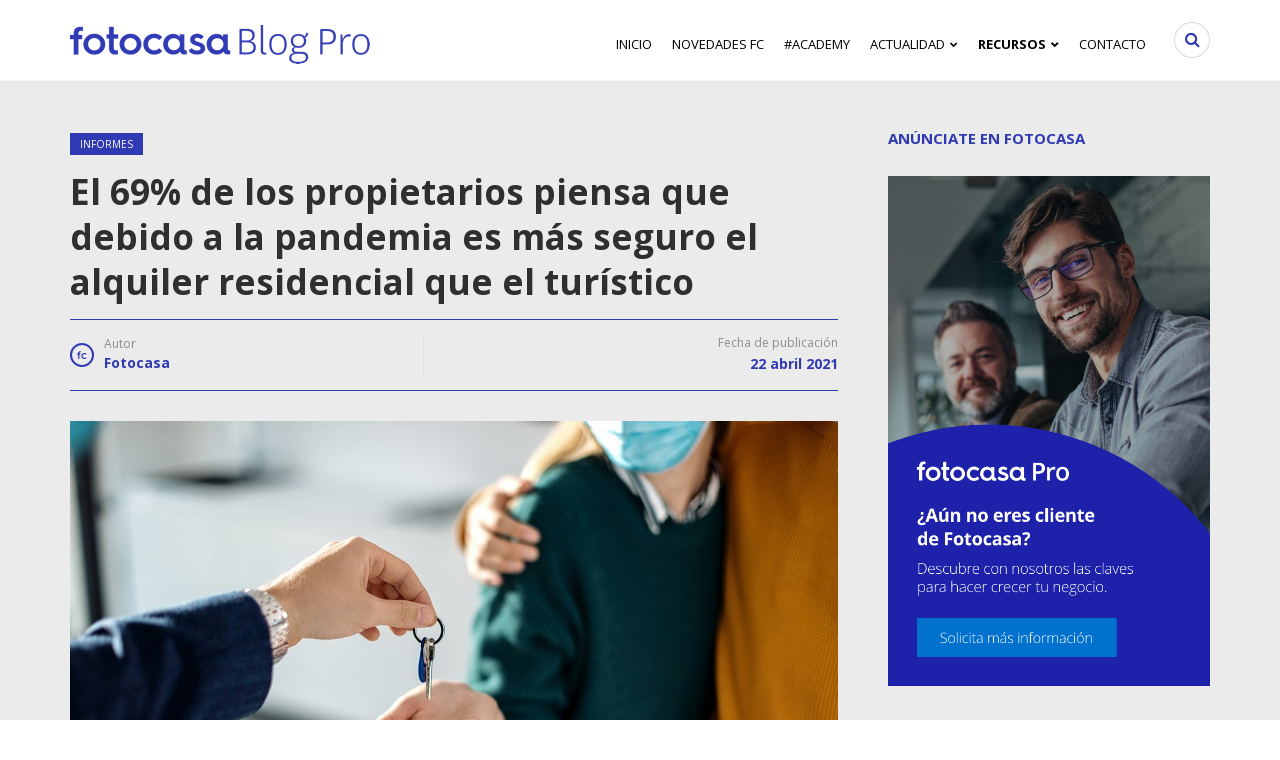

--- FILE ---
content_type: text/html; charset=UTF-8
request_url: https://blogprofesional.fotocasa.es/69-propietarios-piensa-mas-seguro-alquiler-residencial-turistico/
body_size: 26208
content:
<!DOCTYPE html>
<html lang="es">
	<head>
		<meta charset="UTF-8">
		<meta name="viewport" content="width=device-width, initial-scale=1">
		<link rel="pingback" href="https://blogprofesional.fotocasa.es/xmlrpc.php" />
		    <style type="text/css">
        .re-SharedFooter,footer.cloned{background:#262e8e;color:#fff;font-size:14px;width:100%}.re-SharedFooter .sui-LinkBasic,footer.cloned .sui-LinkBasic{color:#fff;display:inline-block;font-size:14px;line-height:24px;margin:0;padding:2px 0}footer.cloned .re-SharedFooter-langSelector{display:none}footer.cloned .re-SharedFooter-badgesLink{background:#1f2573;border:1px solid #999;border-radius:4px;display:inline-flex;padding:4px 8px}.re-SharedFooter-socialLink,footer.cloned .re-SharedFooter-socialLink:hover{color:#fff}.re-SharedFooter-group{display:-webkit-flex;display:flex;-webkit-flex-wrap:wrap;flex-wrap:wrap}.re-SharedFooter-head{border-bottom:1px solid hsla(0,0%,100%,.2);display:-webkit-flex;display:flex;-webkit-flex-direction:column;flex-direction:column;padding:48px 0 32px}.re-SharedFooter:hover{text-decoration:none}.re-SharedFooter-badges{display:-webkit-flex;display:flex;-webkit-flex-direction:column;flex-direction:column;list-style:none;margin:0;padding:0}.re-SharedFooter-badgesItem,.re-SharedFooter-disclaimerNav .sui-ListLink-item{margin-bottom:8px}.re-SharedFooter-badgesLink{background:#1f2573;border:1px solid #999;border-radius:4px;display:-webkit-inline-flex;display:inline-flex;padding:4px 8px}.re-SharedFooter-brand,.re-SharedFooter-column:not(:first-of-type){border-top:1px solid hsla(0,0%,100%,.2)}.re-SharedFooter-brand{display:-webkit-flex;display:flex;-webkit-flex-direction:column;flex-direction:column;padding:24px 0 32px}.re-SharedFooter-brandTitle{margin:0 0 16px;width:100%}.re-SharedFooter-brandNav{display:-webkit-flex;display:flex}.re-SharedFooter-brandNav .sui-ListLink{display:-webkit-flex;display:flex;-webkit-flex-direction:row;flex-direction:row;-webkit-flex-wrap:wrap;flex-wrap:wrap}.re-SharedFooter-brandNav .sui-ListLink-item:not(:last-of-type){padding-right:24px}.re-SharedFooter-disclaimer,.re-SharedFooter-disclaimerNav .sui-ListLink{display:-webkit-flex;display:flex;-webkit-flex-direction:column;flex-direction:column}.re-SharedFooter-disclaimerTitle{font-size:14px;line-height:24px;margin:0}.re-SharedFooter-disclaimerNav{margin-top:16px}.re-SharedFooter-langSelector{position:relative}.re-SharedFooter-langSelectorSelect{-webkit-appearance:none;appearance:none;background:0 0;border:1px solid #fff;border-radius:8px;color:#fff;cursor:pointer;height:48px;outline:0;padding:0 48px 0 16px}.re-SharedFooter-langSelectorSelect::-ms-expand{display:none}.re-SharedFooter-langSelectorSelect option{background:#fff;color:#000}.re-SharedFooter-langSelectorIcon{-webkit-align-items:center;align-items:center;display:-webkit-flex;display:flex;height:100%;padding-right:16px;pointer-events:none;position:absolute;right:0;top:0}.re-SharedFooter-legal{background-color:#1f2573;padding:24px 0}.re-SharedFooter-legalWrapper{-webkit-align-items:flex-end;align-items:flex-end;display:-webkit-flex;display:flex;-webkit-justify-content:space-between;justify-content:space-between}.re-SharedFooter-column{padding:24px 0 16px;width:100%}.re-SharedFooter-columnTitle{font-weight:600;margin:0 0 8px}.re-SharedFooter-logo{display:inline-block;margin:0 8px 24px 0;padding:0}.re-SharedFooter-logoImage{height:32px;width:188px}.re-LayoutContainer{display:-webkit-flex;display:flex;-webkit-flex-direction:column;flex-direction:column;margin:0 auto;padding:0 16px;width:100%}.re-LayoutContainer--large{max-width:1312px}.re-LayoutContainer--medium{max-width:872px}.re-LayoutContainer--full{max-width:100%}@media screen and (min-width:1280px){.re-LayoutContainer--full{padding:0 32px}}.sui-ListLink{list-style-type:none;margin:0;padding:0}.sui-ListLink-item--inline{display:inline-block;margin-right:8px}.re-SharedFooter-social{display:-webkit-flex;display:flex;margin-top:48px}@media (min-width:840px){.re-SharedFooter-brand{-webkit-align-items:center;align-items:center;border-top:none;-webkit-flex-direction:row;flex-direction:row;padding:0 0 32px}.re-SharedFooter-brandNav{margin-left:24px}.re-SharedFooter-disclaimer{-webkit-align-items:center;align-items:center;-webkit-flex-direction:row;flex-direction:row}.re-SharedFooter-disclaimerNav{margin:0 0 0 24px}.re-SharedFooter-disclaimerNav .sui-ListLink{-webkit-flex-direction:row;flex-direction:row}.re-SharedFooter-disclaimerNav .sui-ListLink-item{margin:0}.re-SharedFooter-disclaimerNav .sui-ListLink-item:not(:last-of-type){padding-right:16px}.re-SharedFooter-legal{padding:16px 0}.re-SharedFooter-legalWrapper{-webkit-align-items:center;align-items:center}.re-SharedFooter-columnTitle{margin:0 0 16px}.re-SharedFooter-logo{margin-bottom:0}.re-SharedFooter-logoImage{height:32px;width:188px}.re-SharedFooter-social{margin-top:0}}.re-SharedFooter-socialLink:not(:first-child){margin-left:4px}.re-SharedFooter-socialLink:not(:last-child){margin-right:8px}.re-Page{min-height:calc(100vh - 56px)}.re-AdTop1Container{background-color:#f8f8f8;display:none;text-align:center}.re-AdTop1Container-block{margin:0 auto;max-width:980px;min-height:116px;overflow:hidden}@media (min-width:960px){.re-SharedFooter-group{padding:48px 0 0}.re-SharedFooter-head{-webkit-align-items:center;align-items:center;-webkit-flex-direction:row;flex-direction:row}.re-SharedFooter-badges{-webkit-align-items:center;align-items:center;-webkit-flex-direction:row;flex-direction:row;padding:0 32px}.re-SharedFooter-badgesItem{margin-bottom:0;padding:0 8px}.re-SharedFooter-column{padding:0 16px 48px 0;width:25%}.re-SharedFooter-column:not(:first-of-type){border:0}.re-AdTop1Container{display:block}}.re-AdvertisingDisclaimer{display:block;font-family:Arial,Helvetica Neue,Helvetica,sans-serif;font-size:8px;height:10px;margin:5px 0;text-align:left;text-transform:uppercase}.adit-XandrBanner--notAvailable{display:none}.re-AdvertisingDominanceCrossdevice-top1{-webkit-align-items:center;align-items:center;display:none;-webkit-flex-direction:column;flex-direction:column}.re-AdvertisingDominanceCrossdevice-x65{-webkit-align-items:center;align-items:center;display:-webkit-flex;display:flex;-webkit-flex-direction:column;flex-direction:column;margin-bottom:16px}@media (min-width:600px){.re-SharedFooter-brandTitle{margin:0;width:auto}.re-SharedFooter-brandTitle:after{content:":"}.re-SharedFooter-brandNav .sui-ListLink{-webkit-flex-direction:row;flex-direction:row}.re-SharedFooter-brandNav .sui-ListLink-item:not(:last-of-type){padding-right:16px}.re-AdvertisingDominanceCrossdevice-top1{display:-webkit-flex;display:flex}.re-AdvertisingDominanceCrossdevice-x65{display:none}}.sui-AtomIcon.sui-AtomIcon--accent svg{fill:#e3165b}.sui-AtomIcon.sui-AtomIcon--alert svg{fill:#f79500}.sui-AtomIcon.sui-AtomIcon--currentColor svg{fill:currentColor}.sui-AtomIcon.sui-AtomIcon--error svg{fill:#e23515}.sui-AtomIcon.sui-AtomIcon--primary svg{fill:#303ab2}.sui-AtomIcon.sui-AtomIcon--success svg{fill:#00a544}.sui-AtomIcon.sui-AtomIcon--gray svg{fill:#777}.sui-AtomIcon.sui-AtomIcon--extraSmall svg{height:12px;width:12px}.sui-AtomIcon.sui-AtomIcon--small svg{height:16px;width:16px}.sui-AtomIcon.sui-AtomIcon--medium svg{height:24px;width:24px}.sui-AtomIcon.sui-AtomIcon--large svg{height:32px;width:32px}.sui-AtomIcon.sui-AtomIcon--extraLarge svg{height:40px;width:40px}.sui-AtomIcon.sui-AtomIcon--extraExtraLarge svg{height:48px;width:48px}.sui-AtomIcon>span{display:inherit}.sui-AtomIcon svg{vertical-align:middle}.sui-AtomIcon svg path{stroke:none!important}footer{background-color:#262e8e!important}.sui-AtomIcon.sui-AtomIcon--currentColor svg{fill:white}.re-SharedFooter-columnTitle{color:#fff!important;font-size:16px!important}

div.elementor-location-footer{background-color:#262e8e!important;color:white !important;}

.sui-LinkBasic{
    color:white !important;
}    </style>
<meta name='robots' content='index, follow, max-image-preview:large, max-snippet:-1, max-video-preview:-1' />
	<style>img:is([sizes="auto" i], [sizes^="auto," i]) { contain-intrinsic-size: 3000px 1500px }</style>
	<meta property="og:image" content="https://blogprofesional.fotocasa.es/wp-content/uploads/2021/04/convocatoria-propietario-arrendatario-200x170.jpg" /><meta property="og:site_name" content="fotocasa - blog profesional" /><meta property="og:title" content="El 69% de los propietarios piensa que debido a la pandemia es más seguro el alquiler residencial que el turístico" /><meta property="og:type" content="article" /><meta property="og:description" content="La pandemia de coronavirus ha golpeado con fuerza a todos los sectores económicos y, sin duda, ha causado estragos en el alquiler turístico. De hecho, el 69% de los arrendadores..." /><meta property="og:url" content="https://blogprofesional.fotocasa.es/69-propietarios-piensa-mas-seguro-alquiler-residencial-turistico/" /><meta name="author" content="Fotocasa">
<link rel="shortcut icon" href="https://blogprofesional.fotocasa.es/wp-content/uploads/2018/09/favicon_72.png" /><script type="text/javascript">

        function adevintaPageVisitEventName()
        {
            return "Blogprofesional Viewed";
        }

        function adevintaPageVisitProps()
        {
            return {"site":"fotocasa","channel":"profesional","platform":"web","vertical":"realestate","page_name":"blogprofesional_post","category_blog_level1":"Informes","language":"es","post_name":"69-propietarios-piensa-mas-seguro-alquiler-residencial-turistico"};
        }

		document.addEventListener("adevinta:anayltics_script_loaded", function(e) {
			e.detail.analytics.track(
				adevintaPageVisitEventName(),
            	adevintaPageVisitProps()
			);
		});
        </script>
    <script type="text/javascript">
        document.addEventListener("DOMContentLoaded", function() {
            var links = document.querySelectorAll("[data-event]");
            links.forEach(function (element, index) {
                element.addEventListener("click", function (event) {

                    var eventName  = event.currentTarget.dataset.eventName;
                    var props      = {"site":"fotocasa","channel":"profesional","platform":"web","vertical":"realestate","page_name":"blogprofesional_post","category_blog_level1":"Informes","language":"es","post_name":"69-propietarios-piensa-mas-seguro-alquiler-residencial-turistico"};
                    var extraProps = {};

                    props.label = event.currentTarget.dataset.htmlLabel
                    ?event.currentTarget.innerHTML
                    :event.currentTarget.dataset.label;

                    props.position = event.currentTarget.dataset.position;

                    if (typeof adevintaEventNameFilter === "function") {
                        eventName = adevintaEventNameFilter(eventName, event.currentTarget);
                    }

                    if (typeof adevintaPropsFilter === "function") {
                        props = adevintaPropsFilter(props, event.currentTarget);
                    }

                    if (typeof adevintaExtraPropsFilter === "function") {
                        extraProps = adevintaExtraPropsFilter(extraProps, event.currentTarget);
                    }

                    var adevinta_analytics = null;
					if (window.rubik && window.rubik.analytics) {
						adevinta_analytics = window.rubik.analytics;
					}

					if (window.sui && window.sui.analytics) {
						adevinta_analytics = window.sui.analytics;
					}

                    adevinta_analytics.track(
                        eventName,
                        props,
                        extraProps
                    );
                });
            });
        });
    </script>
    
	<!-- This site is optimized with the Yoast SEO plugin v26.8 - https://yoast.com/product/yoast-seo-wordpress/ -->
	<title>El 69% de los propietarios piensa que es más seguro el alquiler residencial</title>
	<meta name="description" content="El 69% de los arrendadores opina que debido a la situación epidemiológica actual es más seguro el alquiler residencial que el turístico." />
	<link rel="canonical" href="https://blogprofesional.fotocasa.es/69-propietarios-piensa-mas-seguro-alquiler-residencial-turistico/" />
	<meta property="og:locale" content="es_ES" />
	<meta property="og:type" content="article" />
	<meta property="og:title" content="El 69% de los propietarios piensa que es más seguro el alquiler residencial" />
	<meta property="og:description" content="El 69% de los arrendadores opina que debido a la situación epidemiológica actual es más seguro el alquiler residencial que el turístico." />
	<meta property="og:url" content="https://blogprofesional.fotocasa.es/69-propietarios-piensa-mas-seguro-alquiler-residencial-turistico/" />
	<meta property="og:site_name" content="fotocasa - blog profesional" />
	<meta property="article:publisher" content="https://www.facebook.com/FotocasaPro/" />
	<meta property="article:author" content="https://www.facebook.com/fotocasa" />
	<meta property="article:published_time" content="2021-04-22T08:00:11+00:00" />
	<meta property="og:image" content="https://blogprofesional.fotocasa.es/wp-content/uploads/2021/04/convocatoria-propietario-arrendatario.jpg" />
	<meta property="og:image:width" content="768" />
	<meta property="og:image:height" content="400" />
	<meta property="og:image:type" content="image/jpeg" />
	<meta name="author" content="Fotocasa" />
	<meta name="twitter:card" content="summary_large_image" />
	<meta name="twitter:creator" content="@https://twitter.com/fotocasa" />
	<meta name="twitter:site" content="@fotocasapro" />
	<meta name="twitter:label1" content="Escrito por" />
	<meta name="twitter:data1" content="Fotocasa" />
	<meta name="twitter:label2" content="Tiempo de lectura" />
	<meta name="twitter:data2" content="4 minutos" />
	<!-- / Yoast SEO plugin. -->


<link rel='dns-prefetch' href='//static.addtoany.com' />
<link rel='dns-prefetch' href='//maxcdn.bootstrapcdn.com' />
<link rel='dns-prefetch' href='//fonts.googleapis.com' />
<link rel='preconnect' href='https://fonts.gstatic.com' crossorigin />
<link rel="alternate" type="application/rss+xml" title="fotocasa - blog profesional &raquo; Feed" href="https://blogprofesional.fotocasa.es/feed/" />
<script type="text/javascript">
/* <![CDATA[ */

        !function(){var analytics=window.analytics=window.analytics||[];if(!analytics.initialize)if(analytics.invoked)window.console&&console.error&&console.error("Segment snippet included twice.");else{analytics.invoked=!0;analytics.methods=["trackSubmit","trackClick","trackLink","trackForm","pageview","identify","reset","group","track","ready","alias","debug","page","once","off","on","addSourceMiddleware","addIntegrationMiddleware","setAnonymousId","addDestinationMiddleware"];analytics.factory=function(e){return function(){var t=Array.prototype.slice.call(arguments);t.unshift(e);analytics.push(t);return analytics}};for(var e=0;e<analytics.methods.length;e++){var key=analytics.methods[e];analytics[key]=analytics.factory(key)}analytics.load=function(key,e){var t=document.createElement("script");t.type="text/javascript";t.async=!0;t.src="https://cdn.segment.com/analytics.js/v1/" + key + "/analytics.min.js";var n=document.getElementsByTagName("script")[0];n.parentNode.insertBefore(t,n);analytics._loadOptions=e};analytics._writeKey="KtnVeV17i6T4X1mh1xLk0IpvsBuI0BQi";analytics.SNIPPET_VERSION="4.15.3";
            analytics.load("KtnVeV17i6T4X1mh1xLk0IpvsBuI0BQi");
        }}();
        
    window.gdprAppliesGlobally=!0,function e(i,a,o,d,r){function e(i,o,d,s){if("function"==typeof d){window[a]||(window[a]=[]);var c=!1;r&&(c=r(i,s,d)),c||window[a].push({command:i,version:o,callback:d,parameter:s})}}function t(a){if(window[i]&&!0===window[i].stub&&a.data){var r,s="string"==typeof a.data;try{r=s?JSON.parse(a.data):a.data}catch(i){return}if(r[o]){var c=r[o];window[i](c.command,c.version,(function(i,o){var r={};r[d]={returnValue:i,success:o,callId:c.callId},a.source.postMessage(s?JSON.stringify(r):r,"*")}),c.parameter)}}}e.stub=!0,e.stubVersion=2,"function"!=typeof window[i]&&(window[i]=e,window.addEventListener?window.addEventListener("message",t,!1):window.attachEvent("onmessage",t))}("__tcfapi","__tcfapiBuffer","__tcfapiCall","__tcfapiReturn"),function n(i){if(!window.frames[i])if(document.body&&document.body.firstChild){var a=document.body,o=document.createElement("iframe");o.style.display="none",o.name=i,o.title=i,a.insertBefore(o,a.firstChild)}else setTimeout((function(){n(i)}),5)}("__tcfapiLocator");
		window.__SEGMENT_WRAPPER = {};

		var __mpi                                     = __mpi || {};
		    __mpi.segmentWrapper                      = __mpi.segmentWrapper || {};
		    __mpi.segmentWrapper.defaultProperties    = __mpi.segmentWrapper.defaultProperties || {};
		    __mpi.segmentWrapper.importAdobeVisitorId = true;
		    __mpi.universalConsentsCookiesWidget      = __mpi.universalConsentsCookiesWidget || {};
    __mpi.segmentWrapper.defaultProperties.site = "fotocasa";__mpi.universalConsentsCookiesWidget.site = "fotocasa";__mpi.segmentWrapper.defaultProperties.vertical = "realestate";__mpi.universalConsentsCookiesWidget.logo = "https://s36027.pcdn.co/wp-content/uploads/2018/09/fotocasa-blogProf_cabecera.png";__mpi.universalConsentsCookiesWidget.cookiePolicyUrl = "https://www.fotocasa.es/es/aviso-legal/ln?disable-cmp#useofcookies";window.__SEGMENT_WRAPPER.ADOBE_ORG_ID = "05FF6243578784B37F000101@AdobeOrg";window.__SEGMENT_WRAPPER.TRACKING_SERVER = "schibstedspain.d3.sc.omtrdc.net";__mpi.segmentWrapper.googleAnalyticsMeasurementId = "G-MH0GDRSFGC";
			function adevinta_load_script(src) {
				return new Promise((resolve, reject) => {
					const script             = document.createElement("script");
					      script.src         = src;
					      script.onload      = resolve;
					      script.onerror     = reject;
					      script.integrity   = "";
					      script.crossorigin = "anonymous";
					document.head.appendChild(script);
				});
			}
	
			async function adevinta_load_scripts() {
				try {
					await adevinta_load_script("//unpkg.com/@s-ui/segment-wrapper@4/umd/index.js");

					document.dispatchEvent( new CustomEvent("adevinta:anayltics_script_loaded", {detail: {analytics:window.sui.analytics}}) );
				} catch (error) {
					console.error("Error loading analytics scripts", error);
				}
			}
		
		adevinta_load_scripts();
	
/* ]]> */
</script>
<script type="text/javascript">
/* <![CDATA[ */
window._wpemojiSettings = {"baseUrl":"https:\/\/s.w.org\/images\/core\/emoji\/16.0.1\/72x72\/","ext":".png","svgUrl":"https:\/\/s.w.org\/images\/core\/emoji\/16.0.1\/svg\/","svgExt":".svg","source":{"concatemoji":"https:\/\/blogprofesional.fotocasa.es\/wp-includes\/js\/wp-emoji-release.min.js"}};
/*! This file is auto-generated */
!function(s,n){var o,i,e;function c(e){try{var t={supportTests:e,timestamp:(new Date).valueOf()};sessionStorage.setItem(o,JSON.stringify(t))}catch(e){}}function p(e,t,n){e.clearRect(0,0,e.canvas.width,e.canvas.height),e.fillText(t,0,0);var t=new Uint32Array(e.getImageData(0,0,e.canvas.width,e.canvas.height).data),a=(e.clearRect(0,0,e.canvas.width,e.canvas.height),e.fillText(n,0,0),new Uint32Array(e.getImageData(0,0,e.canvas.width,e.canvas.height).data));return t.every(function(e,t){return e===a[t]})}function u(e,t){e.clearRect(0,0,e.canvas.width,e.canvas.height),e.fillText(t,0,0);for(var n=e.getImageData(16,16,1,1),a=0;a<n.data.length;a++)if(0!==n.data[a])return!1;return!0}function f(e,t,n,a){switch(t){case"flag":return n(e,"\ud83c\udff3\ufe0f\u200d\u26a7\ufe0f","\ud83c\udff3\ufe0f\u200b\u26a7\ufe0f")?!1:!n(e,"\ud83c\udde8\ud83c\uddf6","\ud83c\udde8\u200b\ud83c\uddf6")&&!n(e,"\ud83c\udff4\udb40\udc67\udb40\udc62\udb40\udc65\udb40\udc6e\udb40\udc67\udb40\udc7f","\ud83c\udff4\u200b\udb40\udc67\u200b\udb40\udc62\u200b\udb40\udc65\u200b\udb40\udc6e\u200b\udb40\udc67\u200b\udb40\udc7f");case"emoji":return!a(e,"\ud83e\udedf")}return!1}function g(e,t,n,a){var r="undefined"!=typeof WorkerGlobalScope&&self instanceof WorkerGlobalScope?new OffscreenCanvas(300,150):s.createElement("canvas"),o=r.getContext("2d",{willReadFrequently:!0}),i=(o.textBaseline="top",o.font="600 32px Arial",{});return e.forEach(function(e){i[e]=t(o,e,n,a)}),i}function t(e){var t=s.createElement("script");t.src=e,t.defer=!0,s.head.appendChild(t)}"undefined"!=typeof Promise&&(o="wpEmojiSettingsSupports",i=["flag","emoji"],n.supports={everything:!0,everythingExceptFlag:!0},e=new Promise(function(e){s.addEventListener("DOMContentLoaded",e,{once:!0})}),new Promise(function(t){var n=function(){try{var e=JSON.parse(sessionStorage.getItem(o));if("object"==typeof e&&"number"==typeof e.timestamp&&(new Date).valueOf()<e.timestamp+604800&&"object"==typeof e.supportTests)return e.supportTests}catch(e){}return null}();if(!n){if("undefined"!=typeof Worker&&"undefined"!=typeof OffscreenCanvas&&"undefined"!=typeof URL&&URL.createObjectURL&&"undefined"!=typeof Blob)try{var e="postMessage("+g.toString()+"("+[JSON.stringify(i),f.toString(),p.toString(),u.toString()].join(",")+"));",a=new Blob([e],{type:"text/javascript"}),r=new Worker(URL.createObjectURL(a),{name:"wpTestEmojiSupports"});return void(r.onmessage=function(e){c(n=e.data),r.terminate(),t(n)})}catch(e){}c(n=g(i,f,p,u))}t(n)}).then(function(e){for(var t in e)n.supports[t]=e[t],n.supports.everything=n.supports.everything&&n.supports[t],"flag"!==t&&(n.supports.everythingExceptFlag=n.supports.everythingExceptFlag&&n.supports[t]);n.supports.everythingExceptFlag=n.supports.everythingExceptFlag&&!n.supports.flag,n.DOMReady=!1,n.readyCallback=function(){n.DOMReady=!0}}).then(function(){return e}).then(function(){var e;n.supports.everything||(n.readyCallback(),(e=n.source||{}).concatemoji?t(e.concatemoji):e.wpemoji&&e.twemoji&&(t(e.twemoji),t(e.wpemoji)))}))}((window,document),window._wpemojiSettings);
/* ]]> */
</script>
<link rel='stylesheet' id='twb-open-sans-css' href='https://fonts.googleapis.com/css?family=Open+Sans%3A300%2C400%2C500%2C600%2C700%2C800&#038;display=swap' type='text/css' media='all' />
<link rel='stylesheet' id='twbbwg-global-css' href='https://blogprofesional.fotocasa.es/wp-content/plugins/photo-gallery/booster/assets/css/global.css' type='text/css' media='all' />
<style id='wp-emoji-styles-inline-css' type='text/css'>

	img.wp-smiley, img.emoji {
		display: inline !important;
		border: none !important;
		box-shadow: none !important;
		height: 1em !important;
		width: 1em !important;
		margin: 0 0.07em !important;
		vertical-align: -0.1em !important;
		background: none !important;
		padding: 0 !important;
	}
</style>
<link rel='stylesheet' id='wp-block-library-css' href='https://blogprofesional.fotocasa.es/wp-includes/css/dist/block-library/style.min.css' type='text/css' media='all' />
<style id='classic-theme-styles-inline-css' type='text/css'>
/*! This file is auto-generated */
.wp-block-button__link{color:#fff;background-color:#32373c;border-radius:9999px;box-shadow:none;text-decoration:none;padding:calc(.667em + 2px) calc(1.333em + 2px);font-size:1.125em}.wp-block-file__button{background:#32373c;color:#fff;text-decoration:none}
</style>
<style id='global-styles-inline-css' type='text/css'>
:root{--wp--preset--aspect-ratio--square: 1;--wp--preset--aspect-ratio--4-3: 4/3;--wp--preset--aspect-ratio--3-4: 3/4;--wp--preset--aspect-ratio--3-2: 3/2;--wp--preset--aspect-ratio--2-3: 2/3;--wp--preset--aspect-ratio--16-9: 16/9;--wp--preset--aspect-ratio--9-16: 9/16;--wp--preset--color--black: #000000;--wp--preset--color--cyan-bluish-gray: #abb8c3;--wp--preset--color--white: #ffffff;--wp--preset--color--pale-pink: #f78da7;--wp--preset--color--vivid-red: #cf2e2e;--wp--preset--color--luminous-vivid-orange: #ff6900;--wp--preset--color--luminous-vivid-amber: #fcb900;--wp--preset--color--light-green-cyan: #7bdcb5;--wp--preset--color--vivid-green-cyan: #00d084;--wp--preset--color--pale-cyan-blue: #8ed1fc;--wp--preset--color--vivid-cyan-blue: #0693e3;--wp--preset--color--vivid-purple: #9b51e0;--wp--preset--gradient--vivid-cyan-blue-to-vivid-purple: linear-gradient(135deg,rgba(6,147,227,1) 0%,rgb(155,81,224) 100%);--wp--preset--gradient--light-green-cyan-to-vivid-green-cyan: linear-gradient(135deg,rgb(122,220,180) 0%,rgb(0,208,130) 100%);--wp--preset--gradient--luminous-vivid-amber-to-luminous-vivid-orange: linear-gradient(135deg,rgba(252,185,0,1) 0%,rgba(255,105,0,1) 100%);--wp--preset--gradient--luminous-vivid-orange-to-vivid-red: linear-gradient(135deg,rgba(255,105,0,1) 0%,rgb(207,46,46) 100%);--wp--preset--gradient--very-light-gray-to-cyan-bluish-gray: linear-gradient(135deg,rgb(238,238,238) 0%,rgb(169,184,195) 100%);--wp--preset--gradient--cool-to-warm-spectrum: linear-gradient(135deg,rgb(74,234,220) 0%,rgb(151,120,209) 20%,rgb(207,42,186) 40%,rgb(238,44,130) 60%,rgb(251,105,98) 80%,rgb(254,248,76) 100%);--wp--preset--gradient--blush-light-purple: linear-gradient(135deg,rgb(255,206,236) 0%,rgb(152,150,240) 100%);--wp--preset--gradient--blush-bordeaux: linear-gradient(135deg,rgb(254,205,165) 0%,rgb(254,45,45) 50%,rgb(107,0,62) 100%);--wp--preset--gradient--luminous-dusk: linear-gradient(135deg,rgb(255,203,112) 0%,rgb(199,81,192) 50%,rgb(65,88,208) 100%);--wp--preset--gradient--pale-ocean: linear-gradient(135deg,rgb(255,245,203) 0%,rgb(182,227,212) 50%,rgb(51,167,181) 100%);--wp--preset--gradient--electric-grass: linear-gradient(135deg,rgb(202,248,128) 0%,rgb(113,206,126) 100%);--wp--preset--gradient--midnight: linear-gradient(135deg,rgb(2,3,129) 0%,rgb(40,116,252) 100%);--wp--preset--font-size--small: 13px;--wp--preset--font-size--medium: 20px;--wp--preset--font-size--large: 36px;--wp--preset--font-size--x-large: 42px;--wp--preset--spacing--20: 0.44rem;--wp--preset--spacing--30: 0.67rem;--wp--preset--spacing--40: 1rem;--wp--preset--spacing--50: 1.5rem;--wp--preset--spacing--60: 2.25rem;--wp--preset--spacing--70: 3.38rem;--wp--preset--spacing--80: 5.06rem;--wp--preset--shadow--natural: 6px 6px 9px rgba(0, 0, 0, 0.2);--wp--preset--shadow--deep: 12px 12px 50px rgba(0, 0, 0, 0.4);--wp--preset--shadow--sharp: 6px 6px 0px rgba(0, 0, 0, 0.2);--wp--preset--shadow--outlined: 6px 6px 0px -3px rgba(255, 255, 255, 1), 6px 6px rgba(0, 0, 0, 1);--wp--preset--shadow--crisp: 6px 6px 0px rgba(0, 0, 0, 1);}:where(.is-layout-flex){gap: 0.5em;}:where(.is-layout-grid){gap: 0.5em;}body .is-layout-flex{display: flex;}.is-layout-flex{flex-wrap: wrap;align-items: center;}.is-layout-flex > :is(*, div){margin: 0;}body .is-layout-grid{display: grid;}.is-layout-grid > :is(*, div){margin: 0;}:where(.wp-block-columns.is-layout-flex){gap: 2em;}:where(.wp-block-columns.is-layout-grid){gap: 2em;}:where(.wp-block-post-template.is-layout-flex){gap: 1.25em;}:where(.wp-block-post-template.is-layout-grid){gap: 1.25em;}.has-black-color{color: var(--wp--preset--color--black) !important;}.has-cyan-bluish-gray-color{color: var(--wp--preset--color--cyan-bluish-gray) !important;}.has-white-color{color: var(--wp--preset--color--white) !important;}.has-pale-pink-color{color: var(--wp--preset--color--pale-pink) !important;}.has-vivid-red-color{color: var(--wp--preset--color--vivid-red) !important;}.has-luminous-vivid-orange-color{color: var(--wp--preset--color--luminous-vivid-orange) !important;}.has-luminous-vivid-amber-color{color: var(--wp--preset--color--luminous-vivid-amber) !important;}.has-light-green-cyan-color{color: var(--wp--preset--color--light-green-cyan) !important;}.has-vivid-green-cyan-color{color: var(--wp--preset--color--vivid-green-cyan) !important;}.has-pale-cyan-blue-color{color: var(--wp--preset--color--pale-cyan-blue) !important;}.has-vivid-cyan-blue-color{color: var(--wp--preset--color--vivid-cyan-blue) !important;}.has-vivid-purple-color{color: var(--wp--preset--color--vivid-purple) !important;}.has-black-background-color{background-color: var(--wp--preset--color--black) !important;}.has-cyan-bluish-gray-background-color{background-color: var(--wp--preset--color--cyan-bluish-gray) !important;}.has-white-background-color{background-color: var(--wp--preset--color--white) !important;}.has-pale-pink-background-color{background-color: var(--wp--preset--color--pale-pink) !important;}.has-vivid-red-background-color{background-color: var(--wp--preset--color--vivid-red) !important;}.has-luminous-vivid-orange-background-color{background-color: var(--wp--preset--color--luminous-vivid-orange) !important;}.has-luminous-vivid-amber-background-color{background-color: var(--wp--preset--color--luminous-vivid-amber) !important;}.has-light-green-cyan-background-color{background-color: var(--wp--preset--color--light-green-cyan) !important;}.has-vivid-green-cyan-background-color{background-color: var(--wp--preset--color--vivid-green-cyan) !important;}.has-pale-cyan-blue-background-color{background-color: var(--wp--preset--color--pale-cyan-blue) !important;}.has-vivid-cyan-blue-background-color{background-color: var(--wp--preset--color--vivid-cyan-blue) !important;}.has-vivid-purple-background-color{background-color: var(--wp--preset--color--vivid-purple) !important;}.has-black-border-color{border-color: var(--wp--preset--color--black) !important;}.has-cyan-bluish-gray-border-color{border-color: var(--wp--preset--color--cyan-bluish-gray) !important;}.has-white-border-color{border-color: var(--wp--preset--color--white) !important;}.has-pale-pink-border-color{border-color: var(--wp--preset--color--pale-pink) !important;}.has-vivid-red-border-color{border-color: var(--wp--preset--color--vivid-red) !important;}.has-luminous-vivid-orange-border-color{border-color: var(--wp--preset--color--luminous-vivid-orange) !important;}.has-luminous-vivid-amber-border-color{border-color: var(--wp--preset--color--luminous-vivid-amber) !important;}.has-light-green-cyan-border-color{border-color: var(--wp--preset--color--light-green-cyan) !important;}.has-vivid-green-cyan-border-color{border-color: var(--wp--preset--color--vivid-green-cyan) !important;}.has-pale-cyan-blue-border-color{border-color: var(--wp--preset--color--pale-cyan-blue) !important;}.has-vivid-cyan-blue-border-color{border-color: var(--wp--preset--color--vivid-cyan-blue) !important;}.has-vivid-purple-border-color{border-color: var(--wp--preset--color--vivid-purple) !important;}.has-vivid-cyan-blue-to-vivid-purple-gradient-background{background: var(--wp--preset--gradient--vivid-cyan-blue-to-vivid-purple) !important;}.has-light-green-cyan-to-vivid-green-cyan-gradient-background{background: var(--wp--preset--gradient--light-green-cyan-to-vivid-green-cyan) !important;}.has-luminous-vivid-amber-to-luminous-vivid-orange-gradient-background{background: var(--wp--preset--gradient--luminous-vivid-amber-to-luminous-vivid-orange) !important;}.has-luminous-vivid-orange-to-vivid-red-gradient-background{background: var(--wp--preset--gradient--luminous-vivid-orange-to-vivid-red) !important;}.has-very-light-gray-to-cyan-bluish-gray-gradient-background{background: var(--wp--preset--gradient--very-light-gray-to-cyan-bluish-gray) !important;}.has-cool-to-warm-spectrum-gradient-background{background: var(--wp--preset--gradient--cool-to-warm-spectrum) !important;}.has-blush-light-purple-gradient-background{background: var(--wp--preset--gradient--blush-light-purple) !important;}.has-blush-bordeaux-gradient-background{background: var(--wp--preset--gradient--blush-bordeaux) !important;}.has-luminous-dusk-gradient-background{background: var(--wp--preset--gradient--luminous-dusk) !important;}.has-pale-ocean-gradient-background{background: var(--wp--preset--gradient--pale-ocean) !important;}.has-electric-grass-gradient-background{background: var(--wp--preset--gradient--electric-grass) !important;}.has-midnight-gradient-background{background: var(--wp--preset--gradient--midnight) !important;}.has-small-font-size{font-size: var(--wp--preset--font-size--small) !important;}.has-medium-font-size{font-size: var(--wp--preset--font-size--medium) !important;}.has-large-font-size{font-size: var(--wp--preset--font-size--large) !important;}.has-x-large-font-size{font-size: var(--wp--preset--font-size--x-large) !important;}
:where(.wp-block-post-template.is-layout-flex){gap: 1.25em;}:where(.wp-block-post-template.is-layout-grid){gap: 1.25em;}
:where(.wp-block-columns.is-layout-flex){gap: 2em;}:where(.wp-block-columns.is-layout-grid){gap: 2em;}
:root :where(.wp-block-pullquote){font-size: 1.5em;line-height: 1.6;}
</style>
<link rel='stylesheet' id='gn-frontend-gnfollow-style-css' href='https://blogprofesional.fotocasa.es/wp-content/plugins/gn-publisher/assets/css/gn-frontend-gnfollow.min.css' type='text/css' media='all' />
<link rel='stylesheet' id='bwg_fonts-css' href='https://blogprofesional.fotocasa.es/wp-content/plugins/photo-gallery/css/bwg-fonts/fonts.css' type='text/css' media='all' />
<link rel='stylesheet' id='sumoselect-css' href='https://blogprofesional.fotocasa.es/wp-content/plugins/photo-gallery/css/sumoselect.min.css' type='text/css' media='all' />
<link rel='stylesheet' id='mCustomScrollbar-css' href='https://blogprofesional.fotocasa.es/wp-content/plugins/photo-gallery/css/jquery.mCustomScrollbar.min.css' type='text/css' media='all' />
<link rel='stylesheet' id='bwg_googlefonts-css' href='https://fonts.googleapis.com/css?family=Ubuntu&#038;subset=greek,latin,greek-ext,vietnamese,cyrillic-ext,latin-ext,cyrillic' type='text/css' media='all' />
<link rel='stylesheet' id='bwg_frontend-css' href='https://blogprofesional.fotocasa.es/wp-content/plugins/photo-gallery/css/styles.min.css' type='text/css' media='all' />
<link rel='stylesheet' id='ez-toc-css' href='https://blogprofesional.fotocasa.es/wp-content/plugins/easy-table-of-contents/assets/css/screen.min.css' type='text/css' media='all' />
<style id='ez-toc-inline-css' type='text/css'>
div#ez-toc-container .ez-toc-title {font-size: 120%;}div#ez-toc-container .ez-toc-title {font-weight: 500;}div#ez-toc-container ul li , div#ez-toc-container ul li a {font-size: 95%;}div#ez-toc-container ul li , div#ez-toc-container ul li a {font-weight: 500;}div#ez-toc-container nav ul ul li {font-size: 90%;}div#ez-toc-container {width: 100%;}.ez-toc-box-title {font-weight: bold; margin-bottom: 10px; text-align: center; text-transform: uppercase; letter-spacing: 1px; color: #666; padding-bottom: 5px;position:absolute;top:-4%;left:5%;background-color: inherit;transition: top 0.3s ease;}.ez-toc-box-title.toc-closed {top:-25%;}
.ez-toc-container-direction {direction: ltr;}.ez-toc-counter ul{counter-reset: item ;}.ez-toc-counter nav ul li a::before {content: counters(item, '.', decimal) '. ';display: inline-block;counter-increment: item;flex-grow: 0;flex-shrink: 0;margin-right: .2em; float: left; }.ez-toc-widget-direction {direction: ltr;}.ez-toc-widget-container ul{counter-reset: item ;}.ez-toc-widget-container nav ul li a::before {content: counters(item, '.', decimal) '. ';display: inline-block;counter-increment: item;flex-grow: 0;flex-shrink: 0;margin-right: .2em; float: left; }
</style>
<link rel='stylesheet' id='font-awesome-css' href='//maxcdn.bootstrapcdn.com/font-awesome/4.5.0/css/font-awesome.min.css' type='text/css' media='all' />
<link rel='stylesheet' id='md-bone-vendor-style-css' href='https://blogprofesional.fotocasa.es/wp-content/themes/bone/css/vendor.css' type='text/css' media='all' />
<link rel='stylesheet' id='md-bone-style-css' href='https://blogprofesional.fotocasa.es/wp-content/themes/bone/style.css' type='text/css' media='all' />
<link rel='stylesheet' id='gca-column-styles-css' href='https://blogprofesional.fotocasa.es/wp-content/plugins/genesis-columns-advanced/css/gca-column-styles.css' type='text/css' media='all' />
<link rel='stylesheet' id='addtoany-css' href='https://blogprofesional.fotocasa.es/wp-content/plugins/add-to-any/addtoany.min.css' type='text/css' media='all' />
<link rel="preload" as="style" href="https://fonts.googleapis.com/css?family=Open%20Sans:300,400,500,600,700,800,300italic,400italic,500italic,600italic,700italic,800italic&#038;display=swap" /><link rel="stylesheet" href="https://fonts.googleapis.com/css?family=Open%20Sans:300,400,500,600,700,800,300italic,400italic,500italic,600italic,700italic,800italic&#038;display=swap" media="print" onload="this.media='all'"><noscript><link rel="stylesheet" href="https://fonts.googleapis.com/css?family=Open%20Sans:300,400,500,600,700,800,300italic,400italic,500italic,600italic,700italic,800italic&#038;display=swap" /></noscript><link rel='stylesheet' id='md-bone-child-style-css' href='https://blogprofesional.fotocasa.es/wp-content/themes/bone-child/style.css' type='text/css' media='all' />
<link rel='stylesheet' id='adevinta_cmp_css-css' href='//unpkg.com/@adv-ui/universal-consents-cookies-widget/umd/styles.css' type='text/css' media='all' integrity='' crossorigin='anonymous' />
<script type="text/javascript" src="https://blogprofesional.fotocasa.es/wp-includes/js/jquery/jquery.min.js" id="jquery-core-js"></script>
<script type="text/javascript" src="https://blogprofesional.fotocasa.es/wp-includes/js/jquery/jquery-migrate.min.js" id="jquery-migrate-js"></script>
<script type="text/javascript" src="https://blogprofesional.fotocasa.es/wp-content/plugins/photo-gallery/booster/assets/js/circle-progress.js" id="twbbwg-circle-js"></script>
<script type="text/javascript" id="twbbwg-global-js-extra">
/* <![CDATA[ */
var twb = {"nonce":"b0446a63d2","ajax_url":"https:\/\/blogprofesional.fotocasa.es\/wp-admin\/admin-ajax.php","plugin_url":"https:\/\/blogprofesional.fotocasa.es\/wp-content\/plugins\/photo-gallery\/booster","href":"https:\/\/blogprofesional.fotocasa.es\/wp-admin\/admin.php?page=twbbwg_photo-gallery"};
var twb = {"nonce":"b0446a63d2","ajax_url":"https:\/\/blogprofesional.fotocasa.es\/wp-admin\/admin-ajax.php","plugin_url":"https:\/\/blogprofesional.fotocasa.es\/wp-content\/plugins\/photo-gallery\/booster","href":"https:\/\/blogprofesional.fotocasa.es\/wp-admin\/admin.php?page=twbbwg_photo-gallery"};
/* ]]> */
</script>
<script type="text/javascript" src="https://blogprofesional.fotocasa.es/wp-content/plugins/photo-gallery/booster/assets/js/global.js" id="twbbwg-global-js"></script>
<script type="text/javascript" id="addtoany-core-js-before">
/* <![CDATA[ */
window.a2a_config=window.a2a_config||{};a2a_config.callbacks=[];a2a_config.overlays=[];a2a_config.templates={};a2a_localize = {
	Share: "Compartir",
	Save: "Guardar",
	Subscribe: "Suscribir",
	Email: "Correo electrónico",
	Bookmark: "Marcador",
	ShowAll: "Mostrar todo",
	ShowLess: "Mostrar menos",
	FindServices: "Encontrar servicio(s)",
	FindAnyServiceToAddTo: "Encuentra al instante cualquier servicio para añadir a",
	PoweredBy: "Funciona con",
	ShareViaEmail: "Compartir por correo electrónico",
	SubscribeViaEmail: "Suscribirse a través de correo electrónico",
	BookmarkInYourBrowser: "Añadir a marcadores de tu navegador",
	BookmarkInstructions: "Presiona «Ctrl+D» o «\u2318+D» para añadir esta página a marcadores",
	AddToYourFavorites: "Añadir a tus favoritos",
	SendFromWebOrProgram: "Enviar desde cualquier dirección o programa de correo electrónico ",
	EmailProgram: "Programa de correo electrónico",
	More: "Más&#8230;",
	ThanksForSharing: "¡Gracias por compartir!",
	ThanksForFollowing: "¡Gracias por seguirnos!"
};
/* ]]> */
</script>
<script type="text/javascript" defer src="https://static.addtoany.com/menu/page.js" id="addtoany-core-js"></script>
<script type="text/javascript" defer src="https://blogprofesional.fotocasa.es/wp-content/plugins/add-to-any/addtoany.min.js" id="addtoany-jquery-js"></script>
<script type="text/javascript" src="https://blogprofesional.fotocasa.es/wp-content/plugins/photo-gallery/js/jquery.sumoselect.min.js" id="sumoselect-js"></script>
<script type="text/javascript" src="https://blogprofesional.fotocasa.es/wp-content/plugins/photo-gallery/js/tocca.min.js" id="bwg_mobile-js"></script>
<script type="text/javascript" src="https://blogprofesional.fotocasa.es/wp-content/plugins/photo-gallery/js/jquery.mCustomScrollbar.concat.min.js" id="mCustomScrollbar-js"></script>
<script type="text/javascript" src="https://blogprofesional.fotocasa.es/wp-content/plugins/photo-gallery/js/jquery.fullscreen.min.js" id="jquery-fullscreen-js"></script>
<script type="text/javascript" id="bwg_frontend-js-extra">
/* <![CDATA[ */
var bwg_objectsL10n = {"bwg_field_required":"este campo es obligatorio.","bwg_mail_validation":"Esta no es una direcci\u00f3n de correo electr\u00f3nico v\u00e1lida.","bwg_search_result":"No hay im\u00e1genes que coincidan con tu b\u00fasqueda.","bwg_select_tag":"Seleccionar la etiqueta","bwg_order_by":"Ordenar por","bwg_search":"Buscar","bwg_show_ecommerce":"Mostrar el comercio electr\u00f3nico","bwg_hide_ecommerce":"Ocultar el comercio electr\u00f3nico","bwg_show_comments":"Restaurar","bwg_hide_comments":"Ocultar comentarios","bwg_restore":"Restaurar","bwg_maximize":"Maximizar","bwg_fullscreen":"Pantalla completa","bwg_exit_fullscreen":"Salir de pantalla completa","bwg_search_tag":"BUSCAR...","bwg_tag_no_match":"No se han encontrado etiquetas","bwg_all_tags_selected":"Todas las etiquetas seleccionadas","bwg_tags_selected":"etiqueta seleccionada","play":"Reproducir","pause":"Pausa","is_pro":"","bwg_play":"Reproducir","bwg_pause":"Pausa","bwg_hide_info":"Anterior informaci\u00f3n","bwg_show_info":"Mostrar info","bwg_hide_rating":"Ocultar las valoraciones","bwg_show_rating":"Mostrar la valoraci\u00f3n","ok":"Aceptar","cancel":"Cancelar","select_all":"Seleccionar todo","lazy_load":"0","lazy_loader":"https:\/\/blogprofesional.fotocasa.es\/wp-content\/plugins\/photo-gallery\/images\/ajax_loader.png","front_ajax":"0","bwg_tag_see_all":"Ver todas las etiquetas","bwg_tag_see_less":"Ver menos etiquetas"};
/* ]]> */
</script>
<script type="text/javascript" src="https://blogprofesional.fotocasa.es/wp-content/plugins/photo-gallery/js/scripts.min.js" id="bwg_frontend-js"></script>
<script type="text/javascript" id="adevinta-footer-sync-front-js-js-extra">
/* <![CDATA[ */
var ADEVINTA = {"url":"https:\/\/blogprofesional.fotocasa.es\/wp-admin\/admin-ajax.php","nonce":"7a181c1c3e","action":"adevinta_footer_sync_get_footer","local_tag":"footer#footer"};
/* ]]> */
</script>
<script type="text/javascript" src="https://blogprofesional.fotocasa.es/wp-content/plugins/adevinta_footer_sync/js/front.js" id="adevinta-footer-sync-front-js-js"></script>
<link rel="https://api.w.org/" href="https://blogprofesional.fotocasa.es/wp-json/" /><link rel="alternate" title="JSON" type="application/json" href="https://blogprofesional.fotocasa.es/wp-json/wp/v2/posts/11802" /><link rel="EditURI" type="application/rsd+xml" title="RSD" href="https://blogprofesional.fotocasa.es/xmlrpc.php?rsd" />

<link rel='shortlink' href='https://blogprofesional.fotocasa.es/?p=11802' />
<link rel="alternate" title="oEmbed (JSON)" type="application/json+oembed" href="https://blogprofesional.fotocasa.es/wp-json/oembed/1.0/embed?url=https%3A%2F%2Fblogprofesional.fotocasa.es%2F69-propietarios-piensa-mas-seguro-alquiler-residencial-turistico%2F" />
<link rel="alternate" title="oEmbed (XML)" type="text/xml+oembed" href="https://blogprofesional.fotocasa.es/wp-json/oembed/1.0/embed?url=https%3A%2F%2Fblogprofesional.fotocasa.es%2F69-propietarios-piensa-mas-seguro-alquiler-residencial-turistico%2F&#038;format=xml" />
<meta name="generator" content="Redux 4.5.10" /><script type="text/javascript">
(function(url){
	if(/(?:Chrome\/26\.0\.1410\.63 Safari\/537\.31|WordfenceTestMonBot)/.test(navigator.userAgent)){ return; }
	var addEvent = function(evt, handler) {
		if (window.addEventListener) {
			document.addEventListener(evt, handler, false);
		} else if (window.attachEvent) {
			document.attachEvent('on' + evt, handler);
		}
	};
	var removeEvent = function(evt, handler) {
		if (window.removeEventListener) {
			document.removeEventListener(evt, handler, false);
		} else if (window.detachEvent) {
			document.detachEvent('on' + evt, handler);
		}
	};
	var evts = 'contextmenu dblclick drag dragend dragenter dragleave dragover dragstart drop keydown keypress keyup mousedown mousemove mouseout mouseover mouseup mousewheel scroll'.split(' ');
	var logHuman = function() {
		if (window.wfLogHumanRan) { return; }
		window.wfLogHumanRan = true;
		var wfscr = document.createElement('script');
		wfscr.type = 'text/javascript';
		wfscr.async = true;
		wfscr.src = url + '&r=' + Math.random();
		(document.getElementsByTagName('head')[0]||document.getElementsByTagName('body')[0]).appendChild(wfscr);
		for (var i = 0; i < evts.length; i++) {
			removeEvent(evts[i], logHuman);
		}
	};
	for (var i = 0; i < evts.length; i++) {
		addEvent(evts[i], logHuman);
	}
})('//blogprofesional.fotocasa.es/?wordfence_lh=1&hid=4981DE6BF8F042C30C61B89BB51E92B3');
</script>
<!-- Schema & Structured Data For WP v1.54.2 - -->
<script type="application/ld+json" class="saswp-schema-markup-output">
[{"@context":"https:\/\/schema.org\/","@type":"VideoObject","@id":"https:\/\/blogprofesional.fotocasa.es\/69-propietarios-piensa-mas-seguro-alquiler-residencial-turistico\/#videoobject","url":"https:\/\/blogprofesional.fotocasa.es\/69-propietarios-piensa-mas-seguro-alquiler-residencial-turistico\/","headline":"El 69% de los propietarios piensa que es m\u00e1s seguro el alquiler residencial","datePublished":"2021-04-22T10:00:11+02:00","dateModified":"2021-04-21T18:17:12+02:00","description":"El 69% de los arrendadores opina que debido a la situaci\u00f3n epidemiol\u00f3gica actual es m\u00e1s seguro el alquiler residencial que el tur\u00edstico.","transcript":"La pandemia de coronavirus ha golpeado con fuerza a todos los sectores econ\u00f3micos y, sin duda, ha causado estragos en el alquiler tur\u00edstico. De hecho, el 69% de los arrendadores espa\u00f1oles opina que debido a la situaci\u00f3n epidemiol\u00f3gica actual es m\u00e1s seguro el alquiler residencial que el tur\u00edstico.     As\u00ed lo reflejan los datos del informe \u201cRadiograf\u00eda del arrendador en Espa\u00f1a. \u00bfC\u00f3mo afectar\u00edan las medidas intervencionistas en el mercado del alquiler?\u201d, realizado por\u00a0Fotocasa y la Agencia Negociadora del Alquiler (ANA), que busca analizar y dar visibilidad a la percepci\u00f3n que los propietarios de viviendas en alquiler en Espa\u00f1a tienen sobre el mercado del alquiler y sobre la legislaci\u00f3n actual.    En l\u00ednea con esta visi\u00f3n de los propietarios, el estudio \u201cImpacto de la pandemia en el alquiler vacacional\u201d de Fotocasa ya revelaba que el 64% de los propietarios de pisos tur\u00edsticos se hab\u00edan pasado al alquiler residencial durante la pandemia.    El presente informe examina tambi\u00e9n c\u00f3mo los propietarios gestionan el alquiler de sus inmuebles y profundiza en sus motivaciones. En cuanto a la modalidad en la que alquilan su propiedad, el alquiler residencial tradicional despunta claramente sobre el alquiler tur\u00edstico. El 84% de los alquileres se destinan a un uso residencial y solo el 18% restante a un alquiler vacacional.    \u201cHasta que el sector tur\u00edstico no se recupere por completo, los propietarios apostar\u00e1n por la seguridad y confianza a largo plazo que les ofrece el mercado residencial. Por lo que contaremos con gran oferta de vivienda en alquiler justamente donde m\u00e1s se necesita, en las zonas m\u00e1s tensionadas.     Es labor de la Administraci\u00f3n generar estabilidad en el mercado de las rentas para que los arrendadores contin\u00faen en el residencial, ayudando a incrementar el parque de vivienda en alquiler\u201d, explica Mar\u00eda Matos, directora de Estudios y Portavoz de Fotocasa.    Sobre el alquiler tur\u00edstico, la Agencia Negociadora del Alquiler (ANA), ya advirti\u00f3 a los arrendadores que el cambio de uso de una vivienda tur\u00edstica a residencial puede ser ilegal, si no se realiza un contrato con toda la legalidad. \u201cSer\u00eda ilegal si no se acredita correctamente la temporalidad del arrendamiento y que los futuros inquilinos tienen su domicilio habitual en otra localidad. Si no se pudieran acreditar, estar\u00edamos ante arrendamientos de vivienda cuya duraci\u00f3n, si el inquilino quiere, pueden llegar a alcanzar plazos de cumplimiento obligatorio de 5 a 7 a\u00f1os, en funci\u00f3n de que los arrendadores de las viviendas sean personas f\u00edsicas o jur\u00eddicas, por lo cual no se podr\u00edan recuperar las viviendas arrendadas al cabo del a\u00f1o. El inquilino para demostrar el car\u00e1cter de permanencia del alquiler que ocupa, solo tendr\u00eda que acreditar que no tiene otra residencia habitual donde vivir, advierte Jos\u00e9 Ram\u00f3n Zurdo, Director General de la Agencia Negociadora del Alquiler (ANA),  La mayor\u00eda considera que la legislaci\u00f3n desincentiva el alquiler tur\u00edstico  M\u00e1s all\u00e1 de la inseguridad derivada de la situaci\u00f3n epidemiol\u00f3gica actual, el 52% de los propietarios considera que las medidas regulatorias restrictivas lanzadas por las administraciones p\u00fablicas contra los alquileres tur\u00edsticos tambi\u00e9n est\u00e1n desincentivando este tipo de alquileres. Adem\u00e1s, el 46% afirma que el hecho de que en algunas ciudades como Barcelona se est\u00e9 anunciando la prohibici\u00f3n de alquiler de habitaciones a turistas le hace apostar por alquilar su propiedad en la modalidad residencial. Solo el 32% volver\u00eda a apostar por la modalidad vacacional cuando vuelva el turismo porque considera que es m\u00e1s rentable.    Respecto a la forma c\u00f3mo gestionan el alquiler, entre las personas que destinan su vivienda al alquiler tur\u00edstico tiene un peso significativamente mayor la utilizaci\u00f3n de agencias intermediadoras. El 43% de los propietarios con viviendas en alquiler en el mercado tur\u00edstico se decanta por esta opci\u00f3n frente al 33% que lo hace en el mercado residencial. Los principales motivos por los que los propietarios eligen el uso de una agencia son la comodidad que \u00e9stas ofrecen y la mayor seguridad respecto al cobro de las rentas que proporcionan.\u00a0    En cuanto a la oferta, la percepci\u00f3n de que la oferta es bastante excesiva est\u00e1 m\u00e1s extendida entre los propietarios que optan por el mercado de alquiler tur\u00edstico (30%) que entre los que se decantan por el residencial, donde solo el 20% define la oferta como bastante excesiva.\u00a0    Por \u00faltimo, respecto al precio de los alquileres, el 38% de los propietarios que destinan su vivienda al alquiler tur\u00edstico definir\u00eda los actuales precios como muy altos.  Descarga el informe Radiograf\u00eda del arrendador en Espa\u00f1a. \u00bfC\u00f3mo afectar\u00edan las medidas intervencionistas en el mercado del alquiler?  https:\/\/youtu.be\/gMpTMzfbTZg    Y adem\u00e1s....  El 60% de los arrendadores considera que el intervencionismo del Estado en los alquileres privados frenar\u00eda la oferta de viviendas  El 67% de los arrendadores defiende que la expropiaci\u00f3n de viviendas vac\u00edas vulnera los derechos fundamentales","name":"El 69% de los propietarios piensa que es m\u00e1s seguro el alquiler residencial","uploadDate":"2021-04-22T10:00:11+02:00","thumbnailUrl":"https:\/\/i.ytimg.com\/vi\/gMpTMzfbTZg\/hqdefault.jpg","author":{"@type":"Person","name":"Fotocasa","description":"Portal inmobiliario que dispone de la mayor oferta del mercado, tanto inmuebles de segunda mano como promociones de obra nueva y alquiler. Cada mes genera un tr\u00e1fico de 22 millones de visitas al mes (70% a trav\u00e9s de dispositivos m\u00f3viles) y 650 millones de p\u00e1ginas vistas y cada d\u00eda la visitan un promedio de 493.000 usuarios \u00fanicos.","url":"https:\/\/blogprofesional.fotocasa.es\/author\/fotocasa\/","sameAs":["https:\/\/www.fotocasa.es","https:\/\/www.facebook.com\/fotocasa","https:\/\/twitter.com\/fotocasa","https:\/\/www.instagram.com\/fotocasa","https:\/\/www.linkedin.com\/company\/fotocasa\/"],"image":{"@type":"ImageObject","url":"https:\/\/secure.gravatar.com\/avatar\/ffaa30daaf2d6c7ba81548f110943a7b29cd2a865f4ee3712c66b1d42e596b11?s=96&d=mm&r=g","height":96,"width":96}},"contentUrl":"https:\/\/youtu.be\/gMpTMzfbTZg","embedUrl":"https:\/\/youtu.be\/gMpTMzfbTZg"},

{"@context":"https:\/\/schema.org\/","@graph":[{"@context":"https:\/\/schema.org\/","@type":"SiteNavigationElement","@id":"https:\/\/blogprofesional.fotocasa.es\/#inicio","name":"Inicio","url":"https:\/\/blogprofesional.fotocasa.es\/"},{"@context":"https:\/\/schema.org\/","@type":"SiteNavigationElement","@id":"https:\/\/blogprofesional.fotocasa.es\/#novedades-fc","name":"Novedades fc","url":"https:\/\/blogprofesional.fotocasa.es\/novedades-fc\/"},{"@context":"https:\/\/schema.org\/","@type":"SiteNavigationElement","@id":"https:\/\/blogprofesional.fotocasa.es\/#academy","name":"#Academy","url":"https:\/\/blogprofesional.fotocasa.es\/academy\/"},{"@context":"https:\/\/schema.org\/","@type":"SiteNavigationElement","@id":"https:\/\/blogprofesional.fotocasa.es\/#actualidad","name":"Actualidad","url":"https:\/\/blogprofesional.fotocasa.es\/actualidad\/"},{"@context":"https:\/\/schema.org\/","@type":"SiteNavigationElement","@id":"https:\/\/blogprofesional.fotocasa.es\/#noticias","name":"Noticias","url":"https:\/\/blogprofesional.fotocasa.es\/noticia\/"},{"@context":"https:\/\/schema.org\/","@type":"SiteNavigationElement","@id":"https:\/\/blogprofesional.fotocasa.es\/#entrevistas","name":"Entrevistas","url":"https:\/\/blogprofesional.fotocasa.es\/entrevistas\/"},{"@context":"https:\/\/schema.org\/","@type":"SiteNavigationElement","@id":"https:\/\/blogprofesional.fotocasa.es\/#opinion","name":"Opini\u00f3n","url":"https:\/\/blogprofesional.fotocasa.es\/opinion\/"},{"@context":"https:\/\/schema.org\/","@type":"SiteNavigationElement","@id":"https:\/\/blogprofesional.fotocasa.es\/#recursos","name":"Recursos","url":"https:\/\/blogprofesional.fotocasa.es\/recursos\/"},{"@context":"https:\/\/schema.org\/","@type":"SiteNavigationElement","@id":"https:\/\/blogprofesional.fotocasa.es\/#formacion","name":"Formaci\u00f3n","url":"https:\/\/blogprofesional.fotocasa.es\/formacion\/"},{"@context":"https:\/\/schema.org\/","@type":"SiteNavigationElement","@id":"https:\/\/blogprofesional.fotocasa.es\/#informes","name":"Informes","url":"https:\/\/blogprofesional.fotocasa.es\/estudios\/"},{"@context":"https:\/\/schema.org\/","@type":"SiteNavigationElement","@id":"https:\/\/blogprofesional.fotocasa.es\/#contacto","name":"CONTACTO","url":"https:\/\/blogprofesional.fotocasa.es\/contacto\/"}]},

{"@context":"https:\/\/schema.org\/","@type":"NewsArticle","@id":"https:\/\/blogprofesional.fotocasa.es\/69-propietarios-piensa-mas-seguro-alquiler-residencial-turistico\/#newsarticle","url":"https:\/\/blogprofesional.fotocasa.es\/69-propietarios-piensa-mas-seguro-alquiler-residencial-turistico\/","headline":"El 69% de los propietarios piensa que es m\u00e1s seguro el alquiler residencial","mainEntityOfPage":"https:\/\/blogprofesional.fotocasa.es\/69-propietarios-piensa-mas-seguro-alquiler-residencial-turistico\/","datePublished":"2021-04-22T10:00:11+02:00","dateModified":"2021-04-21T18:17:12+02:00","description":"El 69% de los arrendadores opina que debido a la situaci\u00f3n epidemiol\u00f3gica actual es m\u00e1s seguro el alquiler residencial que el tur\u00edstico.","articleSection":"Informes","articleBody":"La pandemia de coronavirus ha golpeado con fuerza a todos los sectores econ\u00f3micos y, sin duda, ha causado estragos en el alquiler tur\u00edstico. De hecho, el 69% de los arrendadores espa\u00f1oles opina que debido a la situaci\u00f3n epidemiol\u00f3gica actual es m\u00e1s seguro el alquiler residencial que el tur\u00edstico.     As\u00ed lo reflejan los datos del informe \u201cRadiograf\u00eda del arrendador en Espa\u00f1a. \u00bfC\u00f3mo afectar\u00edan las medidas intervencionistas en el mercado del alquiler?\u201d, realizado por\u00a0Fotocasa y la Agencia Negociadora del Alquiler (ANA), que busca analizar y dar visibilidad a la percepci\u00f3n que los propietarios de viviendas en alquiler en Espa\u00f1a tienen sobre el mercado del alquiler y sobre la legislaci\u00f3n actual.    En l\u00ednea con esta visi\u00f3n de los propietarios, el estudio \u201cImpacto de la pandemia en el alquiler vacacional\u201d de Fotocasa ya revelaba que el 64% de los propietarios de pisos tur\u00edsticos se hab\u00edan pasado al alquiler residencial durante la pandemia.    El presente informe examina tambi\u00e9n c\u00f3mo los propietarios gestionan el alquiler de sus inmuebles y profundiza en sus motivaciones. En cuanto a la modalidad en la que alquilan su propiedad, el alquiler residencial tradicional despunta claramente sobre el alquiler tur\u00edstico. El 84% de los alquileres se destinan a un uso residencial y solo el 18% restante a un alquiler vacacional.    \u201cHasta que el sector tur\u00edstico no se recupere por completo, los propietarios apostar\u00e1n por la seguridad y confianza a largo plazo que les ofrece el mercado residencial. Por lo que contaremos con gran oferta de vivienda en alquiler justamente donde m\u00e1s se necesita, en las zonas m\u00e1s tensionadas.     Es labor de la Administraci\u00f3n generar estabilidad en el mercado de las rentas para que los arrendadores contin\u00faen en el residencial, ayudando a incrementar el parque de vivienda en alquiler\u201d, explica Mar\u00eda Matos, directora de Estudios y Portavoz de Fotocasa.    Sobre el alquiler tur\u00edstico, la Agencia Negociadora del Alquiler (ANA), ya advirti\u00f3 a los arrendadores que el cambio de uso de una vivienda tur\u00edstica a residencial puede ser ilegal, si no se realiza un contrato con toda la legalidad. \u201cSer\u00eda ilegal si no se acredita correctamente la temporalidad del arrendamiento y que los futuros inquilinos tienen su domicilio habitual en otra localidad. Si no se pudieran acreditar, estar\u00edamos ante arrendamientos de vivienda cuya duraci\u00f3n, si el inquilino quiere, pueden llegar a alcanzar plazos de cumplimiento obligatorio de 5 a 7 a\u00f1os, en funci\u00f3n de que los arrendadores de las viviendas sean personas f\u00edsicas o jur\u00eddicas, por lo cual no se podr\u00edan recuperar las viviendas arrendadas al cabo del a\u00f1o. El inquilino para demostrar el car\u00e1cter de permanencia del alquiler que ocupa, solo tendr\u00eda que acreditar que no tiene otra residencia habitual donde vivir, advierte Jos\u00e9 Ram\u00f3n Zurdo, Director General de la Agencia Negociadora del Alquiler (ANA),  La mayor\u00eda considera que la legislaci\u00f3n desincentiva el alquiler tur\u00edstico  M\u00e1s all\u00e1 de la inseguridad derivada de la situaci\u00f3n epidemiol\u00f3gica actual, el 52% de los propietarios considera que las medidas regulatorias restrictivas lanzadas por las administraciones p\u00fablicas contra los alquileres tur\u00edsticos tambi\u00e9n est\u00e1n desincentivando este tipo de alquileres. Adem\u00e1s, el 46% afirma que el hecho de que en algunas ciudades como Barcelona se est\u00e9 anunciando la prohibici\u00f3n de alquiler de habitaciones a turistas le hace apostar por alquilar su propiedad en la modalidad residencial. Solo el 32% volver\u00eda a apostar por la modalidad vacacional cuando vuelva el turismo porque considera que es m\u00e1s rentable.    Respecto a la forma c\u00f3mo gestionan el alquiler, entre las personas que destinan su vivienda al alquiler tur\u00edstico tiene un peso significativamente mayor la utilizaci\u00f3n de agencias intermediadoras. El 43% de los propietarios con viviendas en alquiler en el mercado tur\u00edstico se decanta por esta opci\u00f3n frente al 33% que lo hace en el mercado residencial. Los principales motivos por los que los propietarios eligen el uso de una agencia son la comodidad que \u00e9stas ofrecen y la mayor seguridad respecto al cobro de las rentas que proporcionan.\u00a0    En cuanto a la oferta, la percepci\u00f3n de que la oferta es bastante excesiva est\u00e1 m\u00e1s extendida entre los propietarios que optan por el mercado de alquiler tur\u00edstico (30%) que entre los que se decantan por el residencial, donde solo el 20% define la oferta como bastante excesiva.\u00a0    Por \u00faltimo, respecto al precio de los alquileres, el 38% de los propietarios que destinan su vivienda al alquiler tur\u00edstico definir\u00eda los actuales precios como muy altos.  Descarga el informe Radiograf\u00eda del arrendador en Espa\u00f1a. \u00bfC\u00f3mo afectar\u00edan las medidas intervencionistas en el mercado del alquiler?  https:\/\/youtu.be\/gMpTMzfbTZg    Y adem\u00e1s....  El 60% de los arrendadores considera que el intervencionismo del Estado en los alquileres privados frenar\u00eda la oferta de viviendas  El 67% de los arrendadores defiende que la expropiaci\u00f3n de viviendas vac\u00edas vulnera los derechos fundamentales","keywords":["alquiler"," alquiler de vivienda"," alquiler de viviendas"," mercado residencial"," "],"name":"El 69% de los propietarios piensa que es m\u00e1s seguro el alquiler residencial","thumbnailUrl":"https:\/\/blogprofesional.fotocasa.es\/wp-content\/uploads\/2021\/04\/convocatoria-propietario-arrendatario-150x150.jpg","wordCount":"762","timeRequired":"PT3M23S","mainEntity":{"@type":"WebPage","@id":"https:\/\/blogprofesional.fotocasa.es\/69-propietarios-piensa-mas-seguro-alquiler-residencial-turistico\/"},"author":{"@type":"Person","name":"Fotocasa","description":"Portal inmobiliario que dispone de la mayor oferta del mercado, tanto inmuebles de segunda mano como promociones de obra nueva y alquiler. Cada mes genera un tr\u00e1fico de 22 millones de visitas al mes (70% a trav\u00e9s de dispositivos m\u00f3viles) y 650 millones de p\u00e1ginas vistas y cada d\u00eda la visitan un promedio de 493.000 usuarios \u00fanicos.","url":"https:\/\/blogprofesional.fotocasa.es\/author\/fotocasa\/","sameAs":["https:\/\/www.fotocasa.es","https:\/\/www.facebook.com\/fotocasa","https:\/\/twitter.com\/fotocasa","https:\/\/www.instagram.com\/fotocasa","https:\/\/www.linkedin.com\/company\/fotocasa\/"],"image":{"@type":"ImageObject","url":"https:\/\/secure.gravatar.com\/avatar\/ffaa30daaf2d6c7ba81548f110943a7b29cd2a865f4ee3712c66b1d42e596b11?s=96&d=mm&r=g","height":96,"width":96}},"editor":{"@type":"Person","name":"Fotocasa","description":"Portal inmobiliario que dispone de la mayor oferta del mercado, tanto inmuebles de segunda mano como promociones de obra nueva y alquiler. Cada mes genera un tr\u00e1fico de 22 millones de visitas al mes (70% a trav\u00e9s de dispositivos m\u00f3viles) y 650 millones de p\u00e1ginas vistas y cada d\u00eda la visitan un promedio de 493.000 usuarios \u00fanicos.","url":"https:\/\/blogprofesional.fotocasa.es\/author\/fotocasa\/","sameAs":["https:\/\/www.fotocasa.es","https:\/\/www.facebook.com\/fotocasa","https:\/\/twitter.com\/fotocasa","https:\/\/www.instagram.com\/fotocasa","https:\/\/www.linkedin.com\/company\/fotocasa\/"],"image":{"@type":"ImageObject","url":"https:\/\/secure.gravatar.com\/avatar\/ffaa30daaf2d6c7ba81548f110943a7b29cd2a865f4ee3712c66b1d42e596b11?s=96&d=mm&r=g","height":96,"width":96}},"publisher":{"@type":"Organization","name":"Blog Profesional de Fotocasa","url":"https:\/\/blogprofesional.fotocasa.es","logo":{"@type":"ImageObject","url":"https:\/\/blogprofesional.fotocasa.es\/wp-content\/uploads\/2018\/09\/fotocasa-blogProf_cabecera.png","width":300,"height":60}},"speakable":{"@type":"SpeakableSpecification","xpath":["\/html\/head\/title","\/html\/head\/meta[@name='description']\/@content"]},"image":[{"@type":"ImageObject","@id":"https:\/\/blogprofesional.fotocasa.es\/69-propietarios-piensa-mas-seguro-alquiler-residencial-turistico\/#primaryimage","url":"https:\/\/blogprofesional.fotocasa.es\/wp-content\/uploads\/2021\/04\/convocatoria-propietario-arrendatario-1200x900.jpg","width":"1200","height":"900","caption":"Convocatoria de prensa online: \u00bfC\u00f3mo afectar\u00edan las medidas intervencionistas en el mercado del alquiler?"},{"@type":"ImageObject","url":"https:\/\/blogprofesional.fotocasa.es\/wp-content\/uploads\/2021\/04\/convocatoria-propietario-arrendatario-1200x720.jpg","width":"1200","height":"720","caption":"Convocatoria de prensa online: \u00bfC\u00f3mo afectar\u00edan las medidas intervencionistas en el mercado del alquiler?"},{"@type":"ImageObject","url":"https:\/\/blogprofesional.fotocasa.es\/wp-content\/uploads\/2021\/04\/convocatoria-propietario-arrendatario-1200x675.jpg","width":"1200","height":"675","caption":"Convocatoria de prensa online: \u00bfC\u00f3mo afectar\u00edan las medidas intervencionistas en el mercado del alquiler?"},{"@type":"ImageObject","url":"https:\/\/blogprofesional.fotocasa.es\/wp-content\/uploads\/2021\/04\/convocatoria-propietario-arrendatario-625x625.jpg","width":"625","height":"625","caption":"Convocatoria de prensa online: \u00bfC\u00f3mo afectar\u00edan las medidas intervencionistas en el mercado del alquiler?"}]}]
</script>

        <!-- Global site tag (gtag.js) - Google Analytics -->
        <script async src="https://www.googletagmanager.com/gtag/js?id=UA-197062719-1"></script>
        <script>
        window.dataLayer = window.dataLayer || [];
        function gtag(){dataLayer.push(arguments);}
        gtag('js', new Date());

        gtag('config', 'UA-197062719-1');
        </script>
            <!-- Global site tag (gtag.js) - Google Analytics -->
        <script async src="https://www.googletagmanager.com/gtag/js?id=G-94Z3S0JLDB"></script>
        <script>
        window.dataLayer = window.dataLayer || [];
        function gtag(){dataLayer.push(arguments);}
        gtag('js', new Date());

        gtag('config', 'G-94Z3S0JLDB');
        </script>
    <script id="md-custom-code-header" type="text/javascript">(function(i,s,o,g,r,a,m){i['GoogleAnalyticsObject']=r;i[r]=i[r]||function(){
  (i[r].q=i[r].q||[]).push(arguments)},i[r].l=1*new Date();a=s.createElement(o),
  m=s.getElementsByTagName(o)[0];a.async=1;a.src=g;m.parentNode.insertBefore(a,m)
  })(window,document,'script','https://www.google-analytics.com/analytics.js','ga');

  ga('create', 'UA-79423381-1', 'auto');
  ga('send', 'pageview');</script><style type="text/css">
    footer.to-clone{
        display: none !important;
    }
</style>
<style id="md_bone_opt-dynamic-css" title="dynamic-css" class="redux-options-output">.siteTitle--default{padding-top:0px;padding-right:0px;padding-bottom:0px;padding-left:0px;}.siteTitle--small{padding-top:0px;padding-right:0px;padding-bottom:0px;padding-left:0px;}.primaryBgColor,input[type="submit"],.postCategory,.progressContainer-bar,.reviewMeter-item-score,.reviewBox-summary-totalScore-wrap,.postTitle .featuredBadge,.btn.btn--solid,.postFormatLink .o-backgroundImg,.featuredBlock--slider article.noThumb,.post--review-meter-bar,.post--review-score, .post--tile.noThumb,.commentCountBox,.byCategoryListing-title i,.pageMasthead,.categoryTile .o-backgroundImg,.mdPostsListWidget .list-index,.widget_archive li:hover:after,.widget_calendar caption,.widget_calendar #today,.block-title span:after,.widget_mc4wp_form_widget input[type="submit"],.md-pagination .page-numbers.current,.offCanvasClose,.siteFooter-top-wrap{background-color:#303AB2;}.primaryColor, .primaryColor:hover, .primaryColor:focus, .primaryColor:active, .authorName, .authorName a, .articleMeta-author a, .siteLogo-name,.articleTags-list > a:hover,.articleVia-list > a:hover,.articleSource-list > a:hover,.comment-author:hover,.bodyCopy a:hover,.post--card--bg.noThumb .postInfo .postMeta--author-author a,.loginFormWrapper .modal-close i,.navigation--offCanvas li > a:hover,.navigation--offCanvas li.current-menu-item > a,.postTitle .postFormatBadge,.widget_pages ul.children > li:before,.widget_categories ul.children > li:before,.widget_nav_menu .submenu-toggle,.widget_calendar td a,.tagcloud a:hover,.postTags-list > a:hover,.postVia-list > a:hover,.postSource-list > a:hover,.widget_recent_comments .comment-author-link,.widget_recent_comments .comment-author-link a,.tabs-nav li.active a,.widget_pages li > a:before,.postFormatBadge,.comment-author, .postMeta--author-author a,.postFormatQuote:before,.logged-in-as a:first-child,.menu--offCanvas li.current-menu-item > a,.siteFooter-copyright a{color:#303AB2;}.titleFont,.postTitle,h1,h2,h3,h4,h5,h6,.widget_recent_comments .comment-author-link,.widget_recent_comments li > a,.widget_recent_entries a,.widget_rss a.rsswidget,.widget_rss .rss-date{font-family:"Open Sans",Arial, Helvetica, sans-serif;}body, .bodyCopy{font-family:"Open Sans",Arial, Helvetica, sans-serif;}label,input[type=submit],.metaText,.metaFont,.metaBtn,.postMeta,.postCategory,.blockHeading,.comment-reply-title,.wp-caption,.gallery-caption,.widget-title,.btn,.navigation,.logged-in-as,.widget_calendar table,.tagcloud a,.widget_nav_menu .menu,.widget_categories li,.widget_meta li > a,.widget_pages li,.widget_archive a,.comment-reply-title small{font-family:"Open Sans",Arial, Helvetica, sans-serif;}</style><style id="md-custom-style" type="text/css" media="all">.fotorama__thumb-border,.tagcloud a:hover,.postTags-list > a:hover,.postVia-list > a:hover,.postSource-list > a:hover,.tabs-nav li.active a:after,.navigation--standard > ul > li > a:before,.articleTags-list > a:hover,.articleVia-list > a:hover,.articleSource-list > a:hover,.bodyCopy a:hover,input[type="submit"],input[type="submit"]:hover{border-color:#303AB2;}.reviewMeter-item-score:after,.commentCountBox:before{border-top-color:#303AB2;}</style>	</head>
	<body class="wp-singular post-template-default single single-post postid-11802 single-format-standard wp-theme-bone wp-child-theme-bone-child is-smoothScrollEnabled">
	
				
		<!-- siteWrap -->
		<div class="siteWrap">
			<!-- siteHeader -->
			<header class="siteHeader siteHeader--compact">
				<div class="siteHeader-nav js-searchOuter">
					<div class="container">
						<div class="flexbox">
							<div class="siteHeader-component--left flexbox-item">
								<div class="menuToggleBtn js-menu-toggle btn btn--circle hidden-sm hidden-md hidden-lg"><i class="fa fa-navicon"></i></div>
								<div class="menuToggleBtn js-menu-toggle btn btn--pill hidden-xs hidden-md hidden-lg"><i class="fa fa-navicon"></i><span>Menu</span></div>
								<div class="siteTitle siteTitle--default siteTitle--compact hidden-xs hidden-sm metaFont">
										<a class="siteLogo siteLogo--image" href="https://blogprofesional.fotocasa.es/" title="fotocasa &#8211; blog profesional" rel="home">
		<img src="https://blogprofesional.fotocasa.es/wp-content/uploads/2018/09/fotocasa-blogProf_cabecera.png" width="300" height="60" data-hidpi="https://blogprofesional.fotocasa.es/wp-content/uploads/2018/09/fotocasa-blogProf_cabecerax2.png" rel="logo" alt="fotocasa &#8211; blog profesional" style="max-height:65px;">
	</a>
								</div>
								<nav class="navigation navigation--main navigation--standard hidden-xs hidden-sm">
									<ul id="menu-primary-menu" class="menu"><li id="menu-item-7" class="menu-item menu-item-type-custom menu-item-object-custom menu-item-home menu-item-7"><a href="https://blogprofesional.fotocasa.es/">Inicio</a></li>
<li id="menu-item-331" class="menu-item menu-item-type-taxonomy menu-item-object-category menu-item-331"><a href="https://blogprofesional.fotocasa.es/novedades-fc/">Novedades fc</a></li>
<li id="menu-item-3803" class="menu-item menu-item-type-taxonomy menu-item-object-category menu-item-3803"><a href="https://blogprofesional.fotocasa.es/academy/">#Academy</a></li>
<li id="menu-item-22979" class="menu-item menu-item-type-taxonomy menu-item-object-category menu-item-has-children menu-item-22979"><a href="https://blogprofesional.fotocasa.es/actualidad/">Actualidad</a>
<ul class="sub-menu">
	<li id="menu-item-22997" class="menu-item menu-item-type-taxonomy menu-item-object-category menu-item-22997"><a href="https://blogprofesional.fotocasa.es/noticia/">Noticias</a></li>
	<li id="menu-item-22999" class="menu-item menu-item-type-taxonomy menu-item-object-category menu-item-22999"><a href="https://blogprofesional.fotocasa.es/entrevistas/">Entrevistas</a></li>
	<li id="menu-item-22998" class="menu-item menu-item-type-taxonomy menu-item-object-category menu-item-22998"><a href="https://blogprofesional.fotocasa.es/opinion/">Opinión</a></li>
</ul>
</li>
<li id="menu-item-22980" class="menu-item menu-item-type-taxonomy menu-item-object-category current-post-ancestor menu-item-has-children menu-item-22980"><a href="https://blogprofesional.fotocasa.es/recursos/">Recursos</a>
<ul class="sub-menu">
	<li id="menu-item-22995" class="menu-item menu-item-type-custom menu-item-object-custom menu-item-22995"><a href="https://blogprofesional.fotocasa.es/formacion/">Formación</a></li>
	<li id="menu-item-22996" class="menu-item menu-item-type-custom menu-item-object-custom menu-item-22996"><a href="https://blogprofesional.fotocasa.es/estudios/">Informes</a></li>
</ul>
</li>
<li id="menu-item-300" class="menu-item menu-item-type-post_type menu-item-object-page menu-item-300"><a href="https://blogprofesional.fotocasa.es/contacto/">CONTACTO</a></li>
</ul>								</nav>
							</div>
							<div class="siteHeader-component--center flexbox-item hidden-md hidden-lg">
								<div class="siteTitle siteTitle--small siteTitle--compact metaFont">
										<a class="siteLogo siteLogo--image" href="https://blogprofesional.fotocasa.es/" title="fotocasa &#8211; blog profesional" rel="home">
				<img src="https://blogprofesional.fotocasa.es/wp-content/uploads/2018/09/fotocasa-blogProf_cabecera.png" width="300" height="60" data-hidpi="https://blogprofesional.fotocasa.es/wp-content/uploads/2018/09/fotocasa-blogProf_cabecerax2.png" rel="logo" alt="fotocasa &#8211; blog profesional" style="max-height:65px;">
			</a>

								</div>
							</div>
							<div class="siteHeader-component--right headerActions flexbox-item">
								<div class="compactSearch">
									<div class="searchToggleBtn btn btn--circle js-searchToggle hidden-sm"><i class="fa fa-search iconSearch"></i><i class="fa fa-times iconClose"></i></div>
									<div class="searchToggleBtn btn btn--pill js-searchToggle hidden-xs hidden-md hidden-lg"><i class="fa fa-search iconSearch"></i><i class="fa fa-times iconClose"></i><span>Search</span></div>
									<div class="searchField metaFont">
	<form class="searchField-form" method="get" action="https://blogprofesional.fotocasa.es/">
		<input type="text" name="s" class="searchField-form-input" placeholder="Buscar..." value="">
		<button type="submit" class="searchField-form-btn"><i class="fa fa-search"></i></button>
	</form>
</div>								</div>
																</div><!-- end headerActions -->
							</div>
						</div>
						</div><!-- end siteHeader-nav -->
												<div class="siteHeader--fixed js-fixedHeader js-searchOuter">
							<div class="container">
								<div class="flexbox">
									<div class="flexbox-item">
										<div class="menuToggleBtn js-menu-toggle hidden-md hidden-lg btn btn--circle"><i class="fa fa-navicon"></i></div>
										<div class="siteTitle siteTitle--default siteTitle--compact hidden-xs hidden-sm metaFont">
												<a class="siteLogo siteLogo--image" href="https://blogprofesional.fotocasa.es/" title="fotocasa &#8211; blog profesional" rel="home">
		<img src="https://blogprofesional.fotocasa.es/wp-content/uploads/2018/09/fotocasa-blogProf_cabecera.png" width="300" height="60" data-hidpi="https://blogprofesional.fotocasa.es/wp-content/uploads/2018/09/fotocasa-blogProf_cabecerax2.png" rel="logo" alt="fotocasa &#8211; blog profesional" style="max-height:65px;">
	</a>
										</div>
										<div class="siteTitle siteTitle--compact siteTitle--small hidden-md hidden-lg metaFont">
												<a class="siteLogo siteLogo--image" href="https://blogprofesional.fotocasa.es/" title="fotocasa &#8211; blog profesional" rel="home">
				<img src="https://blogprofesional.fotocasa.es/wp-content/uploads/2018/09/fotocasa-blogProf_cabecera.png" width="300" height="60" data-hidpi="https://blogprofesional.fotocasa.es/wp-content/uploads/2018/09/fotocasa-blogProf_cabecerax2.png" rel="logo" alt="fotocasa &#8211; blog profesional" style="max-height:65px;">
			</a>

										</div>
										<nav class="navigation navigation--main navigation--standard hidden-xs hidden-sm">
											<ul id="menu-primary-menu-1" class="menu"><li class="menu-item menu-item-type-custom menu-item-object-custom menu-item-home menu-item-7"><a href="https://blogprofesional.fotocasa.es/">Inicio</a></li>
<li class="menu-item menu-item-type-taxonomy menu-item-object-category menu-item-331"><a href="https://blogprofesional.fotocasa.es/novedades-fc/">Novedades fc</a></li>
<li class="menu-item menu-item-type-taxonomy menu-item-object-category menu-item-3803"><a href="https://blogprofesional.fotocasa.es/academy/">#Academy</a></li>
<li class="menu-item menu-item-type-taxonomy menu-item-object-category menu-item-has-children menu-item-22979"><a href="https://blogprofesional.fotocasa.es/actualidad/">Actualidad</a>
<ul class="sub-menu">
	<li class="menu-item menu-item-type-taxonomy menu-item-object-category menu-item-22997"><a href="https://blogprofesional.fotocasa.es/noticia/">Noticias</a></li>
	<li class="menu-item menu-item-type-taxonomy menu-item-object-category menu-item-22999"><a href="https://blogprofesional.fotocasa.es/entrevistas/">Entrevistas</a></li>
	<li class="menu-item menu-item-type-taxonomy menu-item-object-category menu-item-22998"><a href="https://blogprofesional.fotocasa.es/opinion/">Opinión</a></li>
</ul>
</li>
<li class="menu-item menu-item-type-taxonomy menu-item-object-category current-post-ancestor menu-item-has-children menu-item-22980"><a href="https://blogprofesional.fotocasa.es/recursos/">Recursos</a>
<ul class="sub-menu">
	<li class="menu-item menu-item-type-custom menu-item-object-custom menu-item-22995"><a href="https://blogprofesional.fotocasa.es/formacion/">Formación</a></li>
	<li class="menu-item menu-item-type-custom menu-item-object-custom menu-item-22996"><a href="https://blogprofesional.fotocasa.es/estudios/">Informes</a></li>
</ul>
</li>
<li class="menu-item menu-item-type-post_type menu-item-object-page menu-item-300"><a href="https://blogprofesional.fotocasa.es/contacto/">CONTACTO</a></li>
</ul>										</nav>
									</div>
									<div class="headerActions flexbox-item">
										<div class="compactSearch">
											<div class="searchToggleBtn btn btn--circle js-searchToggle"><i class="fa fa-search iconSearch"></i><i class="fa fa-times iconClose"></i></div>
											<div class="searchField metaFont">
	<form class="searchField-form" method="get" action="https://blogprofesional.fotocasa.es/">
		<input type="text" name="s" class="searchField-form-input" placeholder="Buscar..." value="">
		<button type="submit" class="searchField-form-btn"><i class="fa fa-search"></i></button>
	</form>
</div>										</div>
																				</div><!-- end headerActions -->
									</div>
								</div>
								</div><!-- end siteHeader fixed -->
								

							</header>
							<!-- end siteHeader -->  <!-- Start GPT Tag -->
  <script async src='https://securepubads.g.doubleclick.net/tag/js/gpt.js'></script>
<script>
  window.googletag = window.googletag || {cmd: []};
  googletag.cmd.push(function() {
    googletag.defineSlot('/5180329/Fotocasa/Fotocasa-web_desktop/fc-wde-blog-profesional-top_1', [[728,90],[970,90]], 'div-gpt-ad-1755763297470-0')
             .addService(googletag.pubads());
    googletag.defineSlot('/5180329/Fotocasa/Fotocasa-web_desktop/fc-wde-blog-profesional-right_1', [[300,250]], 'div-gpt-ad-1755763223825-0')
             .addService(googletag.pubads());
    googletag.defineSlot('/5180329/Fotocasa/Fotocasa-web_desktop/fc-wde-blog-profesional-inline_1', [[728,90]], 'div-gpt-ad-1755763272279-0')
             .addService(googletag.pubads());
    googletag.pubads().enableSingleRequest();
    googletag.enableServices();
  });
</script>
<!-- End GPT Tag -->

<main class="layoutBody">
	<div class="container">
		<div class="layoutContent clearfix">

			<div class="layoutContent-main hasRightSidebar">				
				<article   class="postSingle postSingle--headerTop hentry post-11802 post type-post status-publish format-standard has-post-thumbnail category-estudios tag-alquiler tag-alquiler-de-vivienda tag-alquiler-de-viviendas tag-mercado-residencial">

									<header class="postSingle-header">
					<ul class="postCategories list-inline"><li><a class="postCategory" href="https://blogprofesional.fotocasa.es/estudios/" title="View all posts in Informes" rel="tag">Informes</a></li></ul>					<h1  class="postTitle entry-title">El 69% de los propietarios piensa que debido a la pandemia es más seguro el alquiler residencial que el turístico</h1>
					                        <div class="postMeta postMeta--3 flexbox">
                            <div class="flexbox-item">
                                					<div class="postMeta--author postMeta--author--4 o-media vcard author">
						<div class="postMeta--author-avatar o-media-left o-media--middle photo">
														<img alt='Logo del equipo de redacción de Fotocasa formado por expertos en el sector inmobiliario especialidados en marketing, estrategia y formación entre otros.' src='https://blogprofesional.fotocasa.es/wp-content/uploads/2018/09/Favicon-nuevo-150x150.png' class='avatar avatar-32 photo' height='32' width='32' />						</div>
						<div class="postMeta--author-text o-media-body o-media--middle">
							<span class="metaText--sub">Autor</span>
							<div class="postMeta--author-author metaFont fn">
								<a href="https://blogprofesional.fotocasa.es/author/fotocasa/" title="Entradas de Fotocasa" rel="author">Fotocasa</a>							</div>
						</div>
					</div>
					                            </div>
                            <div class="flexbox-item">
                                <div>
                                    <span class="metaText--sub">Fecha de publicación</span>
                                    <div class="metaFont metaDate"><abbr  content="2021-04-22" class="published updated" title="22 abril 2021">22 abril 2021</abbr></div>
                                </div>
                            </div>

                        </div>
                        				</header>
				<!-- Additional schema meta -->
				<div    class="hidden">
					<meta  content="fotocasa &#8211; blog profesional">
										<div    class="hidden">
						<meta  content="https://blogprofesional.fotocasa.es/wp-content/uploads/2018/09/fotocasa-blogProf_cabecera.png"/><meta  content="300"/><meta  content="60"/>					</div>
									</div>
				<meta  content="21 abril 2021">
				<a  href="" class="hidden"></a>
				


				
										<div class="postFeaturedImg postSingle-featuredImg"   >
						<div class="bialty-container"><img width="768" height="400" src="https://blogprofesional.fotocasa.es/wp-content/uploads/2021/04/convocatoria-propietario-arrendatario.jpg" class="attachment-full size-full wp-post-image" alt="Convocatoria de prensa online: &iquest;C&oacute;mo afectar&iacute;an las medidas intervencionistas en el mercado del alquiler?" decoding="async" fetchpriority="high" srcset="https://blogprofesional.fotocasa.es/wp-content/uploads/2021/04/convocatoria-propietario-arrendatario.jpg 768w, https://blogprofesional.fotocasa.es/wp-content/uploads/2021/04/convocatoria-propietario-arrendatario-300x156.jpg 300w, https://blogprofesional.fotocasa.es/wp-content/uploads/2021/04/convocatoria-propietario-arrendatario-600x313.jpg 600w, https://blogprofesional.fotocasa.es/wp-content/uploads/2021/04/convocatoria-propietario-arrendatario-400x208.jpg 400w" sizes="(max-width: 768px) 100vw, 768px"></div>
<meta  content="https://blogprofesional.fotocasa.es/wp-content/uploads/2021/04/convocatoria-propietario-arrendatario-200x170.jpg"/><meta  content="200"/><meta  content="170"/>					</div>
										
					
						<div  class="postContent bodyCopy entry-content">
							<div class="bialty-container"><p><span style="font-weight: 400;"><strong>La pandemia de coronavirus ha golpeado con fuerza a todos los sectores econ&oacute;micos</strong> y, sin duda, ha causado estragos en el alquiler tur&iacute;stico. De hecho, el 69% de los arrendadores espa&ntilde;oles opina que debido a la situaci&oacute;n epidemiol&oacute;gica actual es m&aacute;s seguro el alquiler residencial que el tur&iacute;stico. </span></p><div id="ez-toc-container" class="ez-toc-v2_0_80 counter-hierarchy ez-toc-counter ez-toc-grey ez-toc-container-direction">
<div class="ez-toc-title-container">
<p class="ez-toc-title" style="cursor:inherit">Tabla de contenidos</p>
<span class="ez-toc-title-toggle"><a href="#" class="ez-toc-pull-right ez-toc-btn ez-toc-btn-xs ez-toc-btn-default ez-toc-toggle" aria-label="Alternar tabla de contenidos"><span class="ez-toc-js-icon-con"><span class=""><span class="eztoc-hide" style="display:none;">Toggle</span><span class="ez-toc-icon-toggle-span"><svg style="fill: #999;color:#999" xmlns="http://www.w3.org/2000/svg" class="list-377408" width="20px" height="20px" viewbox="0 0 24 24" fill="none"><path d="M6 6H4v2h2V6zm14 0H8v2h12V6zM4 11h2v2H4v-2zm16 0H8v2h12v-2zM4 16h2v2H4v-2zm16 0H8v2h12v-2z" fill="currentColor"></path></svg><svg style="fill: #999;color:#999" class="arrow-unsorted-368013" xmlns="http://www.w3.org/2000/svg" width="10px" height="10px" viewbox="0 0 24 24" version="1.2" baseprofile="tiny"><path d="M18.2 9.3l-6.2-6.3-6.2 6.3c-.2.2-.3.4-.3.7s.1.5.3.7c.2.2.4.3.7.3h11c.3 0 .5-.1.7-.3.2-.2.3-.5.3-.7s-.1-.5-.3-.7zM5.8 14.7l6.2 6.3 6.2-6.3c.2-.2.3-.5.3-.7s-.1-.5-.3-.7c-.2-.2-.4-.3-.7-.3h-11c-.3 0-.5.1-.7.3-.2.2-.3.5-.3.7s.1.5.3.7z"></path></svg></span></span></span></a></span></div>
<nav><ul class="ez-toc-list ez-toc-list-level-1 "><li class="ez-toc-page-1 ez-toc-heading-level-2"><a class="ez-toc-link ez-toc-heading-1" href="#La_mayoria_considera_que_la_legislacion_desincentiva_el_alquiler_turistico">La mayor&iacute;a considera que la legislaci&oacute;n desincentiva el alquiler tur&iacute;stico</a></li><li class="ez-toc-page-1 ez-toc-heading-level-2"><a class="ez-toc-link ez-toc-heading-2" href="#Descarga_el_informe_Radiografia_del_arrendador_en_Espana_%C2%BFComo_afectarian_las_medidas_intervencionistas_en_el_mercado_del_alquiler">Descarga el informe Radiograf&iacute;a del arrendador en Espa&ntilde;a. &iquest;C&oacute;mo afectar&iacute;an las medidas intervencionistas en el mercado del alquiler?</a><ul class="ez-toc-list-level-3"><li class="ez-toc-heading-level-3"><a class="ez-toc-link ez-toc-heading-3" href="#El_60_de_los_arrendadores_considera_que_el_intervencionismo_del_Estado_en_los_alquileres_privados_frenaria_la_oferta_de_viviendas">El 60% de los arrendadores considera que el intervencionismo del Estado en los alquileres privados frenar&iacute;a la oferta de viviendas</a></li><li class="ez-toc-page-1 ez-toc-heading-level-3"><a class="ez-toc-link ez-toc-heading-4" href="#El_67_de_los_arrendadores_defiende_que_la_expropiacion_de_viviendas_vacias_vulnera_los_derechos_fundamentales">El 67% de los arrendadores defiende que la expropiaci&oacute;n de viviendas vac&iacute;as vulnera los derechos fundamentales</a></li></ul></li></ul></nav></div>

<p><span style="font-weight: 400;">As&iacute; lo reflejan los datos del informe &ldquo;</span><a href="https://s36360.pcdn.co/wp-content/uploads/2021/04/Informe-RADIOGRAFIA-ARRENDADOR-ESPANA.pdf"><b>Radiograf&iacute;a del arrendador en Espa&ntilde;a. &iquest;C&oacute;mo afectar&iacute;an las medidas intervencionistas en el mercado del alquiler?</b></a><b>&rdquo;</b><span style="font-weight: 400;">, realizado por&nbsp;</span><a href="https://www.fotocasa.es/"><b>Fotocasa</b></a> <span style="font-weight: 400;">y la </span><a href="https://www.agencianegociadoradelalquiler.com/"><b>Agencia Negociadora del Alquiler</b></a><b> (ANA)</b><b>, </b><span style="font-weight: 400;">que busca analizar </span><span style="font-weight: 400;">y dar visibilidad a la percepci&oacute;n que los propietarios de viviendas en alquiler en Espa&ntilde;a tienen sobre el mercado del alquiler y sobre la legislaci&oacute;n actual.</span></p>
<p><span style="font-weight: 400;">En l&iacute;nea con esta visi&oacute;n de los propietarios, el estudio &ldquo;</span><a href="https://prensa.fotocasa.es/el-64-de-los-propietarios-de-pisos-turisticos-se-ha-pasado-al-alquiler-residencial-durante-la-pandemia/"><b>Impacto de la pandemia en el alquiler vacacional</b></a><span style="font-weight: 400;">&rdquo; de </span><a href="https://www.fotocasa.es/"><b>Fotocasa</b></a><span style="font-weight: 400;"> ya revelaba que el 64% de los propietarios de pisos tur&iacute;sticos se hab&iacute;an pasado al alquiler residencial durante la pandemia.</span></p>
<p><span style="font-weight: 400;">El presente informe examina tambi&eacute;n <strong>c&oacute;mo los propietarios gestionan el alquiler de sus inmuebles y profundiza en sus motivaciones</strong>. En cuanto a la modalidad en la que alquilan su propiedad, el alquiler residencial tradicional despunta claramente sobre el alquiler tur&iacute;stico. El 84% de los alquileres se destinan a un uso residencial y solo el 18% restante a un alquiler vacacional.</span></p>
<p><span style="font-weight: 400;">&ldquo;Hasta que el sector tur&iacute;stico no se recupere por completo, <strong>los propietarios apostar&aacute;n por la seguridad y confianza a largo plazo</strong> <strong>que les ofrece el mercado residencial</strong>. Por lo que contaremos con gran oferta de vivienda en alquiler justamente donde m&aacute;s se necesita, en las zonas m&aacute;s tensionadas. </span></p>
<p><span style="font-weight: 400;">Es labor de la Administraci&oacute;n generar estabilidad en el mercado de las rentas para que los arrendadores contin&uacute;en en el residencial, <strong>ayudando a incrementar el parque de vivienda en alquiler</strong>&rdquo;, explica Mar&iacute;a Matos, directora de Estudios y Portavoz de </span><a href="https://www.fotocasa.es/"><span style="font-weight: 400;">Fotocasa</span></a><span style="font-weight: 400;">.</span></p>
<p><span style="font-weight: 400;">Sobre el alquiler tur&iacute;stico, la </span><a href="https://www.agencianegociadoradelalquiler.com/" target="_blank" rel="noopener"><span style="font-weight: 400;">Agencia Negociadora del Alquiler</span></a><span style="font-weight: 400;"> (ANA),</span> <span style="font-weight: 400;">ya advirti&oacute; a los arrendadores que </span><a href="https://www.agencianegociadoradelalquiler.com/el-cambio-de-uso-de-una-vivienda-turistica-a-residencial-puede-ser-ilegal/" target="_blank" rel="noopener"><span style="font-weight: 400;">el cambio de uso de una vivienda tur&iacute;stica a residencial puede ser ilegal</span></a><span style="font-weight: 400;">, si no se realiza un contrato con toda la legalidad. &ldquo;Ser&iacute;a ilegal si no se acredita correctamente la temporalidad del arrendamiento y que los futuros inquilinos tienen su domicilio habitual en otra localidad. Si no se pudieran acreditar, <strong>estar&iacute;amos ante arrendamientos de vivienda cuya duraci&oacute;n,</strong> si el inquilino quiere, pueden llegar a alcanzar plazos de cumplimiento obligatorio de 5 a 7 a&ntilde;os, en funci&oacute;n de que los arrendadores de las viviendas sean personas f&iacute;sicas o jur&iacute;dicas, por lo cual no se podr&iacute;an recuperar las viviendas arrendadas al cabo del a&ntilde;o. El inquilino para <strong>demostrar el car&aacute;cter de permanencia del alquiler que ocupa</strong>, solo tendr&iacute;a que acreditar que no tiene otra residencia habitual donde vivir, advierte Jos&eacute; Ram&oacute;n Zurdo, Director General de la </span><a href="https://www.agencianegociadoradelalquiler.com/"><span style="font-weight: 400;">Agencia Negociadora del Alquiler</span></a><span style="font-weight: 400;"> (ANA),</span></p>
<h2><span class="ez-toc-section" id="La_mayoria_considera_que_la_legislacion_desincentiva_el_alquiler_turistico"></span><span style="font-weight: 400;">La mayor&iacute;a considera que la legislaci&oacute;n desincentiva el alquiler tur&iacute;stico</span><span class="ez-toc-section-end"></span></h2>
<p><span style="font-weight: 400;">M&aacute;s all&aacute; de la inseguridad derivada de la situaci&oacute;n epidemiol&oacute;gica actual, el 52% de los propietarios considera que </span><b>las medidas regulatorias restrictivas lanzadas por las administraciones p&uacute;blicas contra los alquileres tur&iacute;sticos tambi&eacute;n est&aacute;n desincentivando este tipo de alquileres</b><span style="font-weight: 400;">. Adem&aacute;s, el 46% afirma que el hecho de que en algunas ciudades como Barcelona se est&eacute; anunciando la prohibici&oacute;n de alquiler de habitaciones a turistas le hace apostar por alquilar su propiedad en la modalidad residencial. </span><b>Solo el 32% volver&iacute;a a apostar por la modalidad vacacional cuando vuelva el turismo</b><span style="font-weight: 400;"> porque considera que es m&aacute;s rentable.</span></p>
<p><span style="font-weight: 400;">Respecto a la forma c&oacute;mo gestionan el alquiler, entre las personas que destinan su vivienda al alquiler tur&iacute;stico tiene un peso significativamente mayor la utilizaci&oacute;n de agencias intermediadoras. </span><b>El 43% de los propietarios con viviendas en alquiler en el mercado tur&iacute;stico se decanta por esta opci&oacute;n frente al 33% que lo hace en el mercado residencial</b><span style="font-weight: 400;">. Los </span><span style="font-weight: 400;">principales motivos por los que los propietarios eligen el uso de una agencia son la comodidad que &eacute;stas ofrecen y la mayor seguridad respecto al cobro de las rentas que proporcionan.&nbsp;</span></p>
<p><span style="font-weight: 400;">En cuanto a la oferta, <strong>la percepci&oacute;n de que la oferta es bastante excesiva est&aacute; m&aacute;s extendida entre los propietarios</strong> que optan por el mercado de alquiler tur&iacute;stico (30%) que entre los que se decantan por el residencial, donde solo el 20% define la oferta como bastante excesiva.&nbsp;</span></p>
<p><span style="font-weight: 400;">Por &uacute;ltimo, respecto al precio de los alquileres, <strong>el 38% de los propietarios que destinan su vivienda al alquiler tur&iacute;stico</strong> definir&iacute;a los actuales precios como muy altos.</span></p>
<h2 style="text-align: center;"><span class="ez-toc-section" id="Descarga_el_informe_Radiografia_del_arrendador_en_Espana_%C2%BFComo_afectarian_las_medidas_intervencionistas_en_el_mercado_del_alquiler"></span><a href="https://s36027.pcdn.co/wp-content/uploads/2021/04/Informe-RADIOGRAFIA-ARRENDADOR-ESPANA-1.pdf" target="_blank" rel="noopener"><strong>Descarga el informe Radiograf&iacute;a del arrendador en Espa&ntilde;a. &iquest;C&oacute;mo afectar&iacute;an las medidas intervencionistas en el mercado del alquiler?</strong></a><span class="ez-toc-section-end"></span></h2>
<p><iframe title="Rueda de prensa Radiografi&#769;a del arrendador en Espa&ntilde;a" width="800" height="450" src="https://www.youtube.com/embed/gMpTMzfbTZg?feature=oembed" frameborder="0" allow="accelerometer; autoplay; clipboard-write; encrypted-media; gyroscope; picture-in-picture" allowfullscreen></iframe></p>
<p>Y adem&aacute;s&hellip;.</p>
<h3 class="postTitle entry-title"><span class="ez-toc-section" id="El_60_de_los_arrendadores_considera_que_el_intervencionismo_del_Estado_en_los_alquileres_privados_frenaria_la_oferta_de_viviendas"></span><a href="https://blogprofesional.fotocasa.es/arrendadores-intervencionismo-estado-alquileres/">El 60% de los arrendadores considera que el intervencionismo del Estado en los alquileres privados frenar&iacute;a la oferta de viviendas</a><span class="ez-toc-section-end"></span></h3>
<h3 class="postTitle entry-title"><span class="ez-toc-section" id="El_67_de_los_arrendadores_defiende_que_la_expropiacion_de_viviendas_vacias_vulnera_los_derechos_fundamentales"></span><a href="https://blogprofesional.fotocasa.es/expropiacion-viviendas-vacias-vulnera-derechos-fundamentales/" target="_blank" rel="noopener">El 67% de los arrendadores defiende que la expropiaci&oacute;n de viviendas vac&iacute;as vulnera los derechos fundamentales</a><span class="ez-toc-section-end"></span></h3>
<div class="postMeta postMeta--3 flexbox">
<div class="flexbox-item">
<div class="postMeta--author postMeta--author--4 o-media vcard author"></div>
</div>
</div>
<div class="addtoany_share_save_container addtoany_content addtoany_content_bottom"><div class="a2a_kit a2a_kit_size_32 addtoany_list" data-a2a-url="https://blogprofesional.fotocasa.es/69-propietarios-piensa-mas-seguro-alquiler-residencial-turistico/" data-a2a-title="El 69% de los propietarios piensa que debido a la pandemia es m&aacute;s seguro el alquiler residencial que el tur&iacute;stico"><a class="a2a_button_facebook" href="https://www.addtoany.com/add_to/facebook?linkurl=https%3A%2F%2Fblogprofesional.fotocasa.es%2F69-propietarios-piensa-mas-seguro-alquiler-residencial-turistico%2F&amp;linkname=El%2069%25%20de%20los%20propietarios%20piensa%20que%20debido%20a%20la%20pandemia%20es%20m%C3%A1s%20seguro%20el%20alquiler%20residencial%20que%20el%20tur%C3%ADstico" title="Facebook" rel="nofollow noopener" target="_blank"></a><a class="a2a_button_twitter" href="https://www.addtoany.com/add_to/twitter?linkurl=https%3A%2F%2Fblogprofesional.fotocasa.es%2F69-propietarios-piensa-mas-seguro-alquiler-residencial-turistico%2F&amp;linkname=El%2069%25%20de%20los%20propietarios%20piensa%20que%20debido%20a%20la%20pandemia%20es%20m%C3%A1s%20seguro%20el%20alquiler%20residencial%20que%20el%20tur%C3%ADstico" title="Twitter" rel="nofollow noopener" target="_blank"></a><a class="a2a_button_linkedin" href="https://www.addtoany.com/add_to/linkedin?linkurl=https%3A%2F%2Fblogprofesional.fotocasa.es%2F69-propietarios-piensa-mas-seguro-alquiler-residencial-turistico%2F&amp;linkname=El%2069%25%20de%20los%20propietarios%20piensa%20que%20debido%20a%20la%20pandemia%20es%20m%C3%A1s%20seguro%20el%20alquiler%20residencial%20que%20el%20tur%C3%ADstico" title="LinkedIn" rel="nofollow noopener" target="_blank"></a></div></div></div>
						</div>

						
						
					
					
				<footer class="postFooter postFooter--single">
										<div class="postFooter-top flexbox">
												
												<div class="flexbox-item">
							<div class="postTags postMeta"><div class="postMeta-title metaFont">Etiquetas</div><div class="postTags-list"><a class="postTag metaFont" href="https://blogprofesional.fotocasa.es/etiqueta/alquiler/" title="View all posts in alquiler" rel="tag">alquiler</a><a class="postTag metaFont" href="https://blogprofesional.fotocasa.es/etiqueta/alquiler-de-vivienda/" title="View all posts in alquiler de vivienda" rel="tag">alquiler de vivienda</a><a class="postTag metaFont" href="https://blogprofesional.fotocasa.es/etiqueta/alquiler-de-viviendas/" title="View all posts in alquiler de viviendas" rel="tag">alquiler de viviendas</a><a class="postTag metaFont" href="https://blogprofesional.fotocasa.es/etiqueta/mercado-residencial/" title="View all posts in mercado residencial" rel="tag">mercado residencial</a></div></div>						</div>
											</div>
										<div class="postFooter-bottom hidden-print">
						                        <div class="postMeta postMeta--2 clearfix">
                            <div class="flexbox">
                                <div class="flexbox-item">
                                    <div class="addthis_toolbox addthis_default_style addthis_32x32_style" addthis:title="El 69% de los propietarios piensa que debido a la pandemia es más seguro el alquiler residencial que el turístico" addthis:url="https://blogprofesional.fotocasa.es/69-propietarios-piensa-mas-seguro-alquiler-residencial-turistico/" addthis:description="La pandemia de coronavirus ha golpeado con fuerza a todos los sectores econ&oacute;micos y, sin duda, ha causado estragos en el alquiler tur&iacute;stico. De&hellip;"><a class="addthis_button_preferred_1"></a><a class="addthis_button_preferred_2"></a><a class="addthis_button_preferred_3"></a><a class="addthis_button_compact"></a><a class="addthis_counter addthis_bubble_style"></a></div>                                </div>
                                <div class="flexbox-item">
                                    <a href="#" class="metaLink metaFont mdPostLike mdPostLike--compact js-mdPostLike" data-post_id="11802" title="Me gusta"><i class="fa fa-heart-o"></i>&nbsp;1</a>                                </div>
                            </div>
                        </div>
                        					</div>
				</footer>
				
										
					
<div    class="authorBox">

	<div class="authorBox-avatar">
				<img alt='Logo del equipo de redacción de Fotocasa formado por expertos en el sector inmobiliario especialidados en marketing, estrategia y formación entre otros.' src='https://blogprofesional.fotocasa.es/wp-content/uploads/2018/09/Favicon-nuevo-150x150.png' class='avatar avatar-100 photo' height='100' width='100' />	</div>

	<div class="authorBox-text">

		<div class="authorBox-name authorName">

			<p  style="font-size:36px; font-weight: 500;"><a href="https://blogprofesional.fotocasa.es/author/fotocasa/" title="Entradas de Fotocasa" rel="author">Fotocasa</a></p>

		</div>

		<p class="authorBox-bio metaFont">Portal inmobiliario que dispone de la mayor oferta del mercado, tanto inmuebles de segunda mano como promociones de obra nueva y alquiler. Cada mes genera un tráfico de 22 millones de visitas al mes (70% a través de dispositivos móviles) y 650 millones de páginas vistas y cada día la visitan un promedio de 493.000 usuarios únicos.</p>



		<ul class="authorBox-socials list-inline">

			<!-- 
			<li>

				<a href="mailto:blogprofesional@fotocasa.es" target="_blank" title="Email"><i class="fa fa-envelope"></i></a>

			</li>

			 -->



			
			<li>

				<a href="https://cursosonline.fotocasa.es/" target="_blank" title="Website"><i class="fa fa-globe"></i></a>

			</li>

			


			
			<li>

				<a href="//twitter.com/https://twitter.com/fotocasa" target="_blank" title="Twitter"><i class="fa fa-twitter"></i></a>

			</li>

			


			
			<li>

				<a href="//facebook.com/https://www.facebook.com/fotocasa" target="_blank" title="Facebook"><i class="fa fa-facebook"></i></a>

			</li>

			


			


			


			
			<li>

				<a href="//instagram.com/https://www.instagram.com/fotocasa" target="_blank" title="Instagram"><i class="fa fa-instagram"></i></a>

			</li>

			


			
		</ul>

	</div>

</div>
				</article>

				<div class="postNavigation u-wideBlock--content">
	<div class="postNavigation-inner">
	
		<div class="flexbox">
			<div class="flexbox-item">
								<div class="postNavigation-prev clearfix">
										<div class="postNavigation-thumb">
						<div class="bialty-container"><img width="100" height="100" src="https://blogprofesional.fotocasa.es/wp-content/uploads/2021/02/barcelona-retail-100x100.jpg" class="attachment-md_bone_xs size-md_bone_xs wp-post-image" alt="precios alquiler" decoding="async" loading="lazy" srcset="https://blogprofesional.fotocasa.es/wp-content/uploads/2021/02/barcelona-retail-100x100.jpg 100w, https://blogprofesional.fotocasa.es/wp-content/uploads/2021/02/barcelona-retail-150x150.jpg 150w" sizes="auto, (max-width: 100px) 100vw, 100px"></div>
					</div>
										<span class="metaFont">Artículo anterior</span>
					<span class="postTitle">La Generalitat comenzará a sancionar a quienes alquilen por encima de los precios del Índice en Cataluña</span>
					<a href="https://blogprofesional.fotocasa.es/comienzan-sanciones-alquilen-encima-precios/" class="u-stretched"></a>
				</div>
							</div>
			
			<div class="flexbox-item">
								<div class="postNavigation-next clearfix">
										<div class="postNavigation-thumb">
						<div class="bialty-container"><img width="100" height="100" src="https://blogprofesional.fotocasa.es/wp-content/uploads/2021/04/madrid-01-100x100.jpg" class="attachment-md_bone_xs size-md_bone_xs wp-post-image" alt="La &quot;puerta de entrada&quot; a Madrid ser&aacute; el 'Puente de la Concordia', que conectar&aacute; Valdebebas con el aeropuerto" decoding="async" loading="lazy" srcset="https://blogprofesional.fotocasa.es/wp-content/uploads/2021/04/madrid-01-100x100.jpg 100w, https://blogprofesional.fotocasa.es/wp-content/uploads/2021/04/madrid-01-150x150.jpg 150w" sizes="auto, (max-width: 100px) 100vw, 100px"></div>
					</div>
										<span class="metaFont">Siguiente artículo</span>
					<span class="postTitle">La &#8220;puerta de entrada&#8221; a Madrid será el &#8216;Puente de la Concordia&#8217;, que conectará Valdebebas con el aeropuerto</span>
					<a href="https://blogprofesional.fotocasa.es/puerta-entrada-madrid-puente-concordia/" class="u-stretched"></a>
				</div>
							</div>
		</div>
		
	</div>
</div>								
					<div class="relatedPosts relatedPosts--card">
		<h5 class="blockHeading blockHeading--grey"><span><i class="fa fa-hand-o-right"></i>También te puede interesar...</span></h5>
		
					
							<div class="row">
							<div class="col-xs-12 col-sm-6">
					<article class="postItem post--card--bg post-18884 post type-post status-publish format-standard has-post-thumbnail category-estudios tag-precio-alquiler tag-precio-alquiler-vivienda tag-precio-del-alquiler tag-precio-del-alquiler-de-vivienda">
		<div class="o-backgroundImg o-backgroundImg--dimmed" style="background-image: url('https://blogprofesional.fotocasa.es/wp-content/uploads/2024/01/01.-variacion-anual-alquiler-2023-01-400x208.jpg');"></div>
		<div class="postInfo">
		<h3 class="postTitle entry-title">
			<a href="https://blogprofesional.fotocasa.es/el-alquiler-sube-un-57-en-2023/" rel="bookmark">El alquiler sube un 5,7% en 2023, la segunda subida anual más alta desde 2019 en España</a>
		</h3>
							<div class="postMeta--author postMeta--author--1 o-media vcard author">
						<div class="postMeta--author-avatar o-media-left o-media--middle photo">
														<img alt='Logo del equipo de redacción de Fotocasa formado por expertos en el sector inmobiliario especialidados en marketing, estrategia y formación entre otros.' src='https://blogprofesional.fotocasa.es/wp-content/uploads/2018/09/Favicon-nuevo-150x150.png' class='avatar avatar-24 photo' height='24' width='24' />						</div>
						<div class="postMeta--author-text o-media-body o-media--middle">
							<span class="postMeta--author-author metaFont fn"><a href="https://blogprofesional.fotocasa.es/author/fotocasa/" title="Entradas de Fotocasa" rel="author">Fotocasa</a></span><span class="middot">&middot;</span><span class="metaText metaDate"><abbr  content="2024-01-22" class="published updated" title="22 enero 2024">22 enero 2024</abbr></span>
						</div>
					</div>
						</div>
	<a href="https://blogprofesional.fotocasa.es/el-alquiler-sube-un-57-en-2023/" rel="bookmark" class="u-stretched"></a>
</article>				</div>

							
			
					
							<div class="col-xs-12 col-sm-6">
					<article class="postItem post--card--bg post-23049 post type-post status-publish format-standard has-post-thumbnail category-estudios tag-compraventa-vivienda tag-comunicado-compraventa-ine-noviembre">
		<div class="o-backgroundImg o-backgroundImg--dimmed" style="background-image: url('https://blogprofesional.fotocasa.es/wp-content/uploads/2025/12/compraventa_INE_nov_Fotocasa-pro-400x266.webp');"></div>
		<div class="postInfo">
		<h3 class="postTitle entry-title">
			<a href="https://blogprofesional.fotocasa.es/compraventas-alcanzan-su-maximo-anual-2025-el-mejor-ano-desde-2007/" rel="bookmark">&#8220;Las compraventas alcanzan su máximo anual y consolidan a 2025 como el mejor año desde 2007&#8221;</a>
		</h3>
							<div class="postMeta--author postMeta--author--1 o-media vcard author">
						<div class="postMeta--author-avatar o-media-left o-media--middle photo">
														<img alt='mm' src='https://blogprofesional.fotocasa.es/wp-content/uploads/2024/07/anais-lopez-fotocasa-150x150.jpg' class='avatar avatar-24 photo' height='24' width='24' />						</div>
						<div class="postMeta--author-text o-media-body o-media--middle">
							<span class="postMeta--author-author metaFont fn"><a href="https://blogprofesional.fotocasa.es/author/anais-lopez/" title="Entradas de Anaïs López" rel="author">Anaïs López</a></span><span class="middot">&middot;</span><span class="metaText metaDate"><abbr  content="2025-12-15" class="published updated" title="15 diciembre 2025">15 diciembre 2025</abbr></span>
						</div>
					</div>
						</div>
	<a href="https://blogprofesional.fotocasa.es/compraventas-alcanzan-su-maximo-anual-2025-el-mejor-ano-desde-2007/" rel="bookmark" class="u-stretched"></a>
</article>				</div>

							
							</div>
			
					
							<div class="row">
							<div class="col-xs-12 col-sm-6">
					<article class="postItem post--card--bg post-15332 post type-post status-publish format-standard has-post-thumbnail category-estudios tag-buscar tag-viviendas">
		<div class="o-backgroundImg o-backgroundImg--dimmed" style="background-image: url('https://blogprofesional.fotocasa.es/wp-content/uploads/2022/07/viviendas-campos-golf-01-400x208.jpg');"></div>
		<div class="postInfo">
		<h3 class="postTitle entry-title">
			<a href="https://blogprofesional.fotocasa.es/los-campos-de-golf-mas-buscados-para-comprar-vivienda-cerca/" rel="bookmark">Los campos de golf más buscados para comprar vivienda cerca</a>
		</h3>
							<div class="postMeta--author postMeta--author--1 o-media vcard author">
						<div class="postMeta--author-avatar o-media-left o-media--middle photo">
														<img alt='Logo del equipo de redacción de Fotocasa formado por expertos en el sector inmobiliario especialidados en marketing, estrategia y formación entre otros.' src='https://blogprofesional.fotocasa.es/wp-content/uploads/2018/09/Favicon-nuevo-150x150.png' class='avatar avatar-24 photo' height='24' width='24' />						</div>
						<div class="postMeta--author-text o-media-body o-media--middle">
							<span class="postMeta--author-author metaFont fn"><a href="https://blogprofesional.fotocasa.es/author/fotocasa/" title="Entradas de Fotocasa" rel="author">Fotocasa</a></span><span class="middot">&middot;</span><span class="metaText metaDate"><abbr  content="2022-07-15" class="published updated" title="15 julio 2022">15 julio 2022</abbr></span>
						</div>
					</div>
						</div>
	<a href="https://blogprofesional.fotocasa.es/los-campos-de-golf-mas-buscados-para-comprar-vivienda-cerca/" rel="bookmark" class="u-stretched"></a>
</article>				</div>

							
			
					
							<div class="col-xs-12 col-sm-6">
					<article class="postItem post--card--bg post-15436 post type-post status-publish format-standard has-post-thumbnail category-estudios tag-rentabilidad">
		<div class="o-backgroundImg o-backgroundImg--dimmed" style="background-image: url('https://blogprofesional.fotocasa.es/wp-content/uploads/2021/11/rentabilidad-01-400x208.jpg');"></div>
		<div class="postInfo">
		<h3 class="postTitle entry-title">
			<a href="https://blogprofesional.fotocasa.es/rentabilidad-vivienda-se-situa-69-primera-mitad-ano/" rel="bookmark">La rentabilidad de la vivienda se sitúa en un 6,9% en la primera mitad del año</a>
		</h3>
							<div class="postMeta--author postMeta--author--1 o-media vcard author">
						<div class="postMeta--author-avatar o-media-left o-media--middle photo">
														<img alt='Logo del equipo de redacción de Fotocasa formado por expertos en el sector inmobiliario especialidados en marketing, estrategia y formación entre otros.' src='https://blogprofesional.fotocasa.es/wp-content/uploads/2018/09/Favicon-nuevo-150x150.png' class='avatar avatar-24 photo' height='24' width='24' />						</div>
						<div class="postMeta--author-text o-media-body o-media--middle">
							<span class="postMeta--author-author metaFont fn"><a href="https://blogprofesional.fotocasa.es/author/fotocasa/" title="Entradas de Fotocasa" rel="author">Fotocasa</a></span><span class="middot">&middot;</span><span class="metaText metaDate"><abbr  content="2022-07-27" class="published updated" title="27 julio 2022">27 julio 2022</abbr></span>
						</div>
					</div>
						</div>
	<a href="https://blogprofesional.fotocasa.es/rentabilidad-vivienda-se-situa-69-primera-mitad-ano/" rel="bookmark" class="u-stretched"></a>
</article>				</div>

							
							</div>
			
			</div>

				
			</div><!-- end layoutContent-main -->
			
			<aside id="mdSidebar" class="layoutContent-sidebar sidebar sidebar--right js-sticky-sidebar">
				<div class="theiaStickySidebar"><div id="text-15" class="widget widget_text"><h4 class="widget-title"><span>ANÚNCIATE EN FOTOCASA</span></h4>			<div class="textwidget"><p><a href="https://login.inmofactory.com/Account/LogOn?origin=fotocasa&amp;section=blogftc" target="t_blank" rel="noopener"><img loading="lazy" decoding="async" class="size-medium aligncenter" src="https://blogprofesional.fotocasa.es/wp-content/uploads/2025/02/Banner-600x950-Propuesta-%E2%80%93-2-1.png" alt="" width="600" height="950" /></a></p>
</div>
		</div><div id="text-20" class="widget widget_text"><h4 class="widget-title"><span>Inmoweb &#8211; El CRM Todo en uno</span></h4>			<div class="textwidget"><p><a href="https://www.inmoweb.es/crm-inmobiliario/?utm_source=FotocasaPro&amp;utm_medium=banner&amp;utm_campaign=blog" target="_blank" rel="noopener"><img loading="lazy" decoding="async" class="alignnone wp-image-19525 size-full" src="https://blogprofesional.fotocasa.es/wp-content/uploads/2024/05/Abril_Inmoweb_V2_540x360-1.png" alt="" width="540" height="360" srcset="https://blogprofesional.fotocasa.es/wp-content/uploads/2024/05/Abril_Inmoweb_V2_540x360-1.png 540w, https://blogprofesional.fotocasa.es/wp-content/uploads/2024/05/Abril_Inmoweb_V2_540x360-1-300x200.png 300w, https://blogprofesional.fotocasa.es/wp-content/uploads/2024/05/Abril_Inmoweb_V2_540x360-1-400x267.png 400w" sizes="auto, (max-width: 540px) 100vw, 540px" /></a></p>
</div>
		</div><div id="md_ad_widget-7" class="widget mdAdWidget"><h4 class="widget-title"><span>PUBLICIDAD</span></h4>		<div class="mdAdWidget-content">
			<div class="adCode--xs">
				<!-- /5180329/Fotocasa/Fotocasa-web_desktop/fc-wde-blog-profesional-right_1 -->
<div id='div-gpt-ad-1755763223825-0' style='min-width: 300px; min-height: 250px;'>
  <script>
    googletag.cmd.push(function() { googletag.display('div-gpt-ad-1755763223825-0'); });
  </script>
</div>			</div>
			<div class="adCode--sm">
							</div>
			<div class="adCode--md">
							</div>
			<div class="adCode--lg">
							</div>
		</div>
		</div><div id="text-22" class="widget widget_text"><h4 class="widget-title"><span>Publica tus inmuebles en un solo lugar</span></h4>			<div class="textwidget"><p><a href="https://pro.fotocasa.es/" target="_blank" rel="noopener"><br />
<img decoding="async" src="https://blogprofesional.fotocasa.es/wp-content/uploads/2025/09/XXSS_Packs-Fotocasa-2025-Blog-300x250_v1.jpg?v=1" /><br />
</a></p>
</div>
		</div><div id="text-17" class="widget widget_text"><h4 class="widget-title"><span>DataVenues &#8211; Big Data Inmobiliario</span></h4>			<div class="textwidget"><p><a href="https://datavenues.com/?utm_source=FotocasaPro&amp;utm_medium=banner&amp;utm_campaign=blog"><img loading="lazy" decoding="async" class="alignnone wp-image-19500 size-full" src="https://blogprofesional.fotocasa.es/wp-content/uploads/2024/05/Banners_Captacion_Abril_540x360-1.png" alt="" width="540" height="360" srcset="https://blogprofesional.fotocasa.es/wp-content/uploads/2024/05/Banners_Captacion_Abril_540x360-1.png 540w, https://blogprofesional.fotocasa.es/wp-content/uploads/2024/05/Banners_Captacion_Abril_540x360-1-300x200.png 300w, https://blogprofesional.fotocasa.es/wp-content/uploads/2024/05/Banners_Captacion_Abril_540x360-1-400x267.png 400w" sizes="auto, (max-width: 540px) 100vw, 540px" /></a></p>
</div>
		</div><div id="text-18" class="widget widget_text"><h4 class="widget-title"><span>Suscribete a nuestra Newsletter</span></h4>			<div class="textwidget"><p><a href="https://blogprofesional.fotocasa.es/registrate-a-nuestra-newsletter/"><img loading="lazy" decoding="async" class="size-medium aligncenter" src="https://blogprofesional.fotocasa.es/wp-content/uploads/2022/02/AAFF-banner_fotocasaBLOG_540x360px.jpg" alt="" width="540" height="360" /></a></p>
</div>
		</div><div id="md_posts_list_widget-2" class="widget mdPostsListWidget"><h4 class="widget-title"><span>Post recientes</span></h4>			<ul class="list--micro list--thumbStyle list--micro--withSeparator">
										<li>
							<article class="postItem post--list--paper post--list--paper--micro clearfix post-23145 post type-post status-publish format-standard has-post-thumbnail category-formacion tag-email-marketing-inmobiliario tag-estrategia-inmobiliaria">
	<div class="flexbox">
				<div class="flexbox-item">
			<div class="postFeaturedImg">
				<div class="bialty-container"><img width="100" height="100" src="https://blogprofesional.fotocasa.es/wp-content/uploads/2026/01/email-marketing-inmobiliario_fotocasa-pro-100x100.webp" class="attachment-md_bone_xs size-md_bone_xs wp-post-image" alt="email marketing inmobiliario fotocasa-pro" decoding="async" loading="lazy" srcset="https://blogprofesional.fotocasa.es/wp-content/uploads/2026/01/email-marketing-inmobiliario_fotocasa-pro-100x100.webp 100w, https://blogprofesional.fotocasa.es/wp-content/uploads/2026/01/email-marketing-inmobiliario_fotocasa-pro-150x150.webp 150w" sizes="auto, (max-width: 100px) 100vw, 100px"></div>
			</div>
		</div>
				<div class="flexbox-item">
			<h3 class="postTitle entry-title">
			<a href="https://blogprofesional.fotocasa.es/email-marketing-inmobiliario-guia-profesional-2026/" rel="bookmark">Email marketing inmobiliario: guía para captar y fidelizar clientes en 2026</a>
			</h3>
			<div class="metaText metaDate"><abbr class="published updated" title="23 enero 2026">hace 3 días</abbr></div>
		</div>
	</div>
	<a href="https://blogprofesional.fotocasa.es/email-marketing-inmobiliario-guia-profesional-2026/" class="overlayLink u-stretched"></a>
</article>						</li>
												<li>
							<article class="postItem post--list--paper post--list--paper--micro clearfix post-23138 post type-post status-publish format-standard has-post-thumbnail category-home category-noticia tag-captacion-inmobiliaria tag-crm tag-inteligencia-artificial-inmobiliaria">
	<div class="flexbox">
				<div class="flexbox-item">
			<div class="postFeaturedImg">
				<div class="bialty-container"><img width="100" height="100" src="https://blogprofesional.fotocasa.es/wp-content/uploads/2026/01/Fotocasa-Pro.-Madrid-202520251111_129-100x100.webp" class="attachment-md_bone_xs size-md_bone_xs wp-post-image" alt="Eduard Sol&eacute; academy day madrid fotocasa pro" decoding="async" loading="lazy" srcset="https://blogprofesional.fotocasa.es/wp-content/uploads/2026/01/Fotocasa-Pro.-Madrid-202520251111_129-100x100.webp 100w, https://blogprofesional.fotocasa.es/wp-content/uploads/2026/01/Fotocasa-Pro.-Madrid-202520251111_129-150x150.webp 150w" sizes="auto, (max-width: 100px) 100vw, 100px"></div>
			</div>
		</div>
				<div class="flexbox-item">
			<h3 class="postTitle entry-title">
			<a href="https://blogprofesional.fotocasa.es/crm-e-ia-usar-tecnologia-a-favor-del-agente-inmobiliario/" rel="bookmark">CRM e IA: Como usar la tecnología a favor del agente inmobiliario</a>
			</h3>
			<div class="metaText metaDate"><abbr class="published updated" title="22 enero 2026">hace 4 días</abbr></div>
		</div>
	</div>
	<a href="https://blogprofesional.fotocasa.es/crm-e-ia-usar-tecnologia-a-favor-del-agente-inmobiliario/" class="overlayLink u-stretched"></a>
</article>						</li>
												<li>
							<article class="postItem post--list--paper post--list--paper--micro clearfix post-23149 post type-post status-publish format-standard has-post-thumbnail category-home category-novedades-fc tag-sello-calidad-fotocasa-2026">
	<div class="flexbox">
				<div class="flexbox-item">
			<div class="postFeaturedImg">
				<div class="bialty-container"><img width="100" height="100" src="https://blogprofesional.fotocasa.es/wp-content/uploads/2025/11/sello_calidad_fotocasa-2026-100x100.webp" class="attachment-md_bone_xs size-md_bone_xs wp-post-image" alt="sello calidad fotocasa 2026" decoding="async" loading="lazy" srcset="https://blogprofesional.fotocasa.es/wp-content/uploads/2025/11/sello_calidad_fotocasa-2026-100x100.webp 100w, https://blogprofesional.fotocasa.es/wp-content/uploads/2025/11/sello_calidad_fotocasa-2026-150x150.webp 150w" sizes="auto, (max-width: 100px) 100vw, 100px"></div>
			</div>
		</div>
				<div class="flexbox-item">
			<h3 class="postTitle entry-title">
			<a href="https://blogprofesional.fotocasa.es/700-inmobiliarias-obtienen-sello-calidad-fotocasa-2026/" rel="bookmark">700 inmobiliarias obtienen el Sello de Calidad Fotocasa 2026: un estándar compartido de profesionalidad y confianza</a>
			</h3>
			<div class="metaText metaDate"><abbr class="published updated" title="22 enero 2026">hace 4 días</abbr></div>
		</div>
	</div>
	<a href="https://blogprofesional.fotocasa.es/700-inmobiliarias-obtienen-sello-calidad-fotocasa-2026/" class="overlayLink u-stretched"></a>
</article>						</li>
												<li>
							<article class="postItem post--list--paper post--list--paper--micro clearfix post-23131 post type-post status-publish format-standard has-post-thumbnail category-formacion tag-itp tag-iva tag-legal">
	<div class="flexbox">
				<div class="flexbox-item">
			<div class="postFeaturedImg">
				<div class="bialty-container"><img width="100" height="100" src="https://blogprofesional.fotocasa.es/wp-content/uploads/2026/01/itp-iva_fotocasa-pro-100x100.webp" class="attachment-md_bone_xs size-md_bone_xs wp-post-image" alt="itp itp iva legal inmobiliaria fotocasa pro" decoding="async" loading="lazy" srcset="https://blogprofesional.fotocasa.es/wp-content/uploads/2026/01/itp-iva_fotocasa-pro-100x100.webp 100w, https://blogprofesional.fotocasa.es/wp-content/uploads/2026/01/itp-iva_fotocasa-pro-150x150.webp 150w" sizes="auto, (max-width: 100px) 100vw, 100px"></div>
			</div>
		</div>
				<div class="flexbox-item">
			<h3 class="postTitle entry-title">
			<a href="https://blogprofesional.fotocasa.es/itp-e-iva-en-compraventa-de-vivienda-diferencias-y-casos/" rel="bookmark">ITP e IVA en la compraventa de vivienda: diferencias prácticas y casos reales</a>
			</h3>
			<div class="metaText metaDate"><abbr class="published updated" title="21 enero 2026">hace 5 días</abbr></div>
		</div>
	</div>
	<a href="https://blogprofesional.fotocasa.es/itp-e-iva-en-compraventa-de-vivienda-diferencias-y-casos/" class="overlayLink u-stretched"></a>
</article>						</li>
										
			</ul>
		</div><div id="md_popular_widget-2" class="widget mdPopularWidget"><h4 class="widget-title"><span>Post más populares</span></h4>			<ul class="u-noStyleList">
								<li>
					<article class="postItem post--listBg post-21315 post type-post status-publish format-standard has-post-thumbnail category-los-mas-populares category-noticia tag-agentes-inmobiliarios tag-boom-compraventas tag-compraventa-vivienda tag-fotocasa-pro-academy-day tag-gonzalo-bernardos tag-mercado-de-compraventa">
	<div class="o-backgroundImg o-backgroundImg--dimmed" style="background-image: url('https://blogprofesional.fotocasa.es/wp-content/uploads/2025/03/Gonzalo-Bernardos1-400x208.png');"></div>
	<div class="postInfo flexbox">
				<div class="flexbox-item">
			<span class="listIndex metaFont">1</span>
		</div>
				<div class="flexbox-item">
			<h3 class="postTitle entry-title">Gonzalo Bernardos: “En 2025 se va a vender el máximo histórico de viviendas de segunda mano”</h3>
							<span class="metaLink metaFont mdPostLike"><i class="fa fa-heart-o"></i>&nbsp;7<span class="hidden-xs">&nbsp;Me gusta</span></span>					</div>
	</div>
	<a href="https://blogprofesional.fotocasa.es/gonzalo-bernardos-maximo-historico-viviendas/" rel="bookmark" class="o-overlayLink"></a>
</article>				</li>
												<li>
					<article class="postItem post--listBg post-21654 post type-post status-publish format-standard has-post-thumbnail category-academy category-home category-los-mas-populares tag-agente-inmobiliario">
	<div class="o-backgroundImg o-backgroundImg--dimmed" style="background-image: url('https://blogprofesional.fotocasa.es/wp-content/uploads/2025/04/mejorar-productividad-agente-inmobiliario1-400x225.png');"></div>
	<div class="postInfo flexbox">
				<div class="flexbox-item">
			<span class="listIndex metaFont">2</span>
		</div>
				<div class="flexbox-item">
			<h3 class="postTitle entry-title">10 claves para mejorar tu productividad como agente inmobiliario</h3>
							<span class="metaLink metaFont mdPostLike"><i class="fa fa-heart-o"></i>&nbsp;5<span class="hidden-xs">&nbsp;Me gusta</span></span>					</div>
	</div>
	<a href="https://blogprofesional.fotocasa.es/claves-mejorar-productividad-agente-inmobiliario/" rel="bookmark" class="o-overlayLink"></a>
</article>				</li>
												<li>
					<article class="postItem post--listBg post-21895 post type-post status-publish format-standard has-post-thumbnail category-home category-los-mas-populares category-noticia tag-captacion-inmobiliaria">
	<div class="o-backgroundImg o-backgroundImg--dimmed" style="background-image: url('https://blogprofesional.fotocasa.es/wp-content/uploads/2025/05/captacion-inmobiliaria-400x225.png');"></div>
	<div class="postInfo flexbox">
				<div class="flexbox-item">
			<span class="listIndex metaFont">3</span>
		</div>
				<div class="flexbox-item">
			<h3 class="postTitle entry-title">Captación inmobiliaria sin esfuerzo: todas las herramientas de Fotocasa Pro</h3>
							<span class="metaLink metaFont mdPostLike"><i class="fa fa-heart-o"></i>&nbsp;5<span class="hidden-xs">&nbsp;Me gusta</span></span>					</div>
	</div>
	<a href="https://blogprofesional.fotocasa.es/captacion-sin-esfuerzo-busqueda-activa-inmobiliaria/" rel="bookmark" class="o-overlayLink"></a>
</article>				</li>
												<li>
					<article class="postItem post--listBg post-21977 post type-post status-publish format-standard has-post-thumbnail category-home category-los-mas-populares category-noticia tag-datavenues tag-mapa-de-calor">
	<div class="o-backgroundImg o-backgroundImg--dimmed" style="background-image: url('https://blogprofesional.fotocasa.es/wp-content/uploads/2025/06/Mapa-de-calor-Fotocasa1-400x225.png');"></div>
	<div class="postInfo flexbox">
				<div class="flexbox-item">
			<span class="listIndex metaFont">4</span>
		</div>
				<div class="flexbox-item">
			<h3 class="postTitle entry-title">Capta antes que nadie: así funciona el nuevo Mapa de Calor de DataVenues</h3>
							<span class="metaLink metaFont mdPostLike"><i class="fa fa-heart-o"></i>&nbsp;2<span class="hidden-xs">&nbsp;Me gusta</span></span>					</div>
	</div>
	<a href="https://blogprofesional.fotocasa.es/mapa-de-calor/" rel="bookmark" class="o-overlayLink"></a>
</article>				</li>
												
			</ul>
		</div><div id="md_categories_widget-2" class="widget mdCategoriesWidget"><h4 class="widget-title"><span>Categorías populares</span></h4><ul>			<li>
				<div class="categoryTile category-entrevistas">
					<a href="https://blogprofesional.fotocasa.es/entrevistas/" class="o-blockLink">
					<div class="o-backgroundImg o-backgroundImg--dimmed" style="background-image: url('https://blogprofesional.fotocasa.es/wp-content/uploads/2026/01/Xavier-Vilajoana-president-APCE-2025-HQ-V-200x170.webp');"></div>
					<div class="categoryTile-info u-absCentered">
						<h4 class="categoryTile-info-name btn btn--pill btn--solid">Entrevistas</h4>
						<span class="categoryTile-info-count metaFont">144&nbsp;Artículos</span>
					</div>					
					</a>
				</div>
			</li>
						<li>
				<div class="categoryTile category-formacion">
					<a href="https://blogprofesional.fotocasa.es/formacion/" class="o-blockLink">
					<div class="o-backgroundImg o-backgroundImg--dimmed" style="background-image: url('https://blogprofesional.fotocasa.es/wp-content/uploads/2026/01/email-marketing-inmobiliario_fotocasa-pro-200x170.webp');"></div>
					<div class="categoryTile-info u-absCentered">
						<h4 class="categoryTile-info-name btn btn--pill btn--solid">Formación</h4>
						<span class="categoryTile-info-count metaFont">566&nbsp;Artículos</span>
					</div>					
					</a>
				</div>
			</li>
						<li>
				<div class="categoryTile category-estudios">
					<a href="https://blogprofesional.fotocasa.es/estudios/" class="o-blockLink">
					<div class="o-backgroundImg o-backgroundImg--dimmed" style="background-image: url('https://blogprofesional.fotocasa.es/wp-content/uploads/2026/01/compraventa_INE-fotocasa-pro-200x170.webp');"></div>
					<div class="categoryTile-info u-absCentered">
						<h4 class="categoryTile-info-name btn btn--pill btn--solid">Informes</h4>
						<span class="categoryTile-info-count metaFont">666&nbsp;Artículos</span>
					</div>					
					</a>
				</div>
			</li>
						<li>
				<div class="categoryTile category-novedades-fc">
					<a href="https://blogprofesional.fotocasa.es/novedades-fc/" class="o-blockLink">
					<div class="o-backgroundImg o-backgroundImg--dimmed" style="background-image: url('https://blogprofesional.fotocasa.es/wp-content/uploads/2025/11/sello_calidad_fotocasa-2026-200x170.webp');"></div>
					<div class="categoryTile-info u-absCentered">
						<h4 class="categoryTile-info-name btn btn--pill btn--solid">Novedades fc</h4>
						<span class="categoryTile-info-count metaFont">103&nbsp;Artículos</span>
					</div>					
					</a>
				</div>
			</li>
			</ul></div><div id="text-10" class="widget widget_text">			<div class="textwidget"></div>
		</div><div id="md_social_widget-2" class="widget mdSocialWidget"><h4 class="widget-title"><span>Redes sociales</span></h4><ul class="socialList socialList--inline metaFont">
	<li class="socialList-facebook"><a href="https://www.facebook.com/FotocasaPro/"><i class="fa fa-facebook"></i></a></li><li class="socialList-twitter"><a href="https://twitter.com/fotocasapro"><i class="fa fa-twitter"></i></a></li><li class="socialList-youtube"><a href="https://www.youtube.com/c/FotocasaPro"><i class="fa fa-youtube"></i></a></li><li class="socialList-instagram"><a href="https://www.instagram.com/fotocasapro/?hl=es"><i class="fa fa-instagram"></i></a></li><li class="socialList-linkedin"><a href="https://www.linkedin.com/company/fotocasa/"><i class="fa fa-linkedin"></i></a></li></ul>
</div></div>			</aside>

		</div><!-- end layoutContent -->
	</div><!-- end container -->

</main>

	<div class="adSidebar adSidebar--2">
	<div id="md_ad_widget-5" class="widget mdAdWidget">		<div class="mdAdWidget-content">
			<div class="adCode--xs">
							</div>
			<div class="adCode--sm">
							</div>
			<div class="adCode--md">
				<!-- /5180329/Fotocasa/Fotocasa-web_desktop/fc-wde-blog-profesional-inline_1 -->
<div id='div-gpt-ad-1755763272279-0' style='min-width: 728px; min-height: 90px;'>
  <script>
    googletag.cmd.push(function() { googletag.display('div-gpt-ad-1755763272279-0'); });
  </script>
</div>			</div>
			<div class="adCode--lg">
							</div>
		</div>
		</div>	
	</div>




		<footer id="footer" class="siteFooter">

			


			
			<div class="siteFooter-middle">

				<div class="container">

					<div class="siteFooter-middle-inner clearfix">

						
						<div class="siteFooter-widgetArea siteFooter-widgetArea--1">

						<div id="text-3" class="widget widget_text">			<div class="textwidget"><img alt="fotocasa blog profesional" src="https://blogprofesional.fotocasa.es/wp-content/uploads/2018/09/fotocasa-blogProf_footer.png">

<ul>
    <li><a href="/">Inicio</a></li>
    <li><a href="/categoria/estudios/">Estudios</a></li>
    <li><a href="/categoria/opinion/">Opinión</a></li>
    <li><a href="/categoria/formacion/">Formación</a></li>
    <li><a href="/categoria/novedades-fc/">Novedades fotocasa</a></li>
<li><a href="/contacto/">Contacto</a></li>
</ul></div>
		</div>
						</div>

						


						
						<div class="siteFooter-widgetArea siteFooter-widgetArea--2">

						<div id="text-4" class="widget widget_text">			<div class="textwidget"><h3>Contáctanos en</h3>
<ul>
<li>
<a target="_blank" href="mailto:blogprofesional@fotocasa.es" >blogprofesional@fotocasa.es</a>
</li>
</ul>

<h3 class="moretop">Síguenos en</h3>
<ul>
<li>
<a target="_blank" href="https://twitter.com/fotocasapro"><i aria-hidden="true" class="fa fa-twitter"></i> Twitter</a>
</li>
<li>
<a target="_blank" href="https://www.youtube.com/c/FotocasaPro"><i aria-hidden="true" class="fa fa-youtube"></i> Youtube</a>
</li>

<li>
<a target="_blank" href="https://www.instagram.com/fotocasapro/?hl=es"><i aria-hidden="true" class="fa fa-instagram"></i> Instagram</a>
</li>

<li>
<a target="_blank" href="https://www.facebook.com/FotocasaPro"><i aria-hidden="true" class="fa fa-facebook"></i> facebook</a>
</li>

<li>
<a target="_blank" href="https://www.linkedin.com/company/fotocasa"><i aria-hidden="true" class="fa fa-linkedin"></i> linkedin</a>
</li>
</ul></div>
		</div>
						</div>

						


						
						<div class="siteFooter-widgetArea siteFooter-widgetArea--3">

						<div id="text-5" class="widget widget_text">			<div class="textwidget"><h3>Nuestras marcas</h3>
<ul>
    <li><a href="http://www.fotocasa.es/es/" target="_blank">fotocasa</a></li>
    <li><a href="http://fotocasaacademy.es" target="_blank">fotocasa academy </a></li>
</ul></div>
		</div>
						</div>

						
					</div>

				</div>

			</div>

			


			<div class="siteFooter-bottom">

				<div class="container">

					<div class="siteFooter-bottom-inner clearfix">

						<div class="siteFooter-copyright u-floatLeft metaFont">

							<ul class="own-copyright">
<li>&copy; 2016 <a href="http://www.schibsted.es/" target="_blank">Schibsted Classified Media Spain S.L</a></li> 
<li><a href="http://fotocasa.es/aviso-legal__fotocasa.aspx" target="_blank" title="Condiciones generales de uso de fotocasa y condiciones particulares de contratación del servicio de anuncios">Aviso legal</a></li>
<li><a href="http://fotocasa.es/proteccion-datos__fotocasa.aspx" target="_blank" title="Política de privacidad general de fotocasa">Protección de datos</a></li> 
<li><a href="http://fotocasa.es/aviso-legal__fotocasa.aspx#useofcookies" target="_blank" title="Política de privacidad general de fotocasa">Política de cookies</a></li>
</ul>
						</div>

						<div class="siteFooter-backTop u-floatRight">

							<!-- Back top button -->

							<div class="backTopBtn metaFont js-scrolltop-btn">Volver a arriba&nbsp;<i class="fa fa-arrow-up"></i></div>

						</div>

					</div>

				</div>

			</div>



		</footer>

	</div>

	<!-- siteWrap -->



	<!-- Offcanvas menu -->

	<div id="md_offCanvasMenu" class="md_offCanvasMenu md_offCanvas md_offCanvas--left">

		<div class="offCanvasClose metaFont js-offCanvasClose"><i class="fa fa-times-circle"></i>Close</div>

		<div class="md_offCanvasMenu-social">

			<ul class="socialList socialList--inline metaFont">
	<li class="socialList-facebook"><a href="https://www.facebook.com/FotocasaPro/"><i class="fa fa-facebook"></i></a></li><li class="socialList-twitter"><a href="https://twitter.com/fotocasapro"><i class="fa fa-twitter"></i></a></li><li class="socialList-youtube"><a href="https://www.youtube.com/c/FotocasaPro"><i class="fa fa-youtube"></i></a></li><li class="socialList-instagram"><a href="https://www.instagram.com/fotocasapro/?hl=es"><i class="fa fa-instagram"></i></a></li><li class="socialList-linkedin"><a href="https://www.linkedin.com/company/fotocasa/"><i class="fa fa-linkedin"></i></a></li></ul>

		</div>

		<nav class="navigation navigation--offCanvas md_offCanvasMenu-navigation">

			<ul id="menu-primary-menu-2" class="menu"><li class="menu-item menu-item-type-custom menu-item-object-custom menu-item-home menu-item-7"><a href="https://blogprofesional.fotocasa.es/">Inicio</a></li>
<li class="menu-item menu-item-type-taxonomy menu-item-object-category menu-item-331"><a href="https://blogprofesional.fotocasa.es/novedades-fc/">Novedades fc</a></li>
<li class="menu-item menu-item-type-taxonomy menu-item-object-category menu-item-3803"><a href="https://blogprofesional.fotocasa.es/academy/">#Academy</a></li>
<li class="menu-item menu-item-type-taxonomy menu-item-object-category menu-item-has-children menu-item-22979"><a href="https://blogprofesional.fotocasa.es/actualidad/">Actualidad</a>
<ul class="sub-menu">
	<li class="menu-item menu-item-type-taxonomy menu-item-object-category menu-item-22997"><a href="https://blogprofesional.fotocasa.es/noticia/">Noticias</a></li>
	<li class="menu-item menu-item-type-taxonomy menu-item-object-category menu-item-22999"><a href="https://blogprofesional.fotocasa.es/entrevistas/">Entrevistas</a></li>
	<li class="menu-item menu-item-type-taxonomy menu-item-object-category menu-item-22998"><a href="https://blogprofesional.fotocasa.es/opinion/">Opinión</a></li>
</ul>
</li>
<li class="menu-item menu-item-type-taxonomy menu-item-object-category current-post-ancestor menu-item-has-children menu-item-22980"><a href="https://blogprofesional.fotocasa.es/recursos/">Recursos</a>
<ul class="sub-menu">
	<li class="menu-item menu-item-type-custom menu-item-object-custom menu-item-22995"><a href="https://blogprofesional.fotocasa.es/formacion/">Formación</a></li>
	<li class="menu-item menu-item-type-custom menu-item-object-custom menu-item-22996"><a href="https://blogprofesional.fotocasa.es/estudios/">Informes</a></li>
</ul>
</li>
<li class="menu-item menu-item-type-post_type menu-item-object-page menu-item-300"><a href="https://blogprofesional.fotocasa.es/contacto/">CONTACTO</a></li>
</ul>
		</nav>



		
	</div>



	


	


	<script type="speculationrules">
{"prefetch":[{"source":"document","where":{"and":[{"href_matches":"\/*"},{"not":{"href_matches":["\/wp-*.php","\/wp-admin\/*","\/wp-content\/uploads\/*","\/wp-content\/*","\/wp-content\/plugins\/*","\/wp-content\/themes\/bone-child\/*","\/wp-content\/themes\/bone\/*","\/*\\?(.+)"]}},{"not":{"selector_matches":"a[rel~=\"nofollow\"]"}},{"not":{"selector_matches":".no-prefetch, .no-prefetch a"}}]},"eagerness":"conservative"}]}
</script>
	<script>
	document.addEventListener('DOMContentLoaded', function() {

		const listContainer = document.querySelector('.widget.mdPostsListWidget');
		if (listContainer) {
			listContainer.querySelectorAll('h1, h2, h3, h4, h5, h6').forEach(function(heading) {
				const div = document.createElement('div');
				div.className = heading.className;
				div.innerHTML = heading.innerHTML;
				heading.replaceWith(div);
			});
		}

		const relatedPostsContainer = document.querySelector('.relatedPosts.relatedPosts--card');
		if (relatedPostsContainer) {
			relatedPostsContainer.querySelectorAll('h1, h2, h3, h4, h5, h6').forEach(function(heading) {
				const div = document.createElement('div');
				div.className = heading.className;
				div.innerHTML = heading.innerHTML;
				heading.replaceWith(div);
			});
		}

		const widgetCategories = document.querySelector('.widget.mdCategoriesWidget');
		if (widgetCategories) {
			widgetCategories.querySelectorAll('h1, h2, h3, h4, h5, h6').forEach(function(heading) {
				const div = document.createElement('div');
				div.className = heading.className;
				div.innerHTML = heading.innerHTML;
				heading.replaceWith(div);
			});
		}

		document.querySelectorAll('.widget-title').forEach(function (heading) {
			const span = heading.querySelector('span');
			if (span) {
				const newSpan = document.createElement('div');
				newSpan.className = heading.className;
				newSpan.textContent = span.textContent;
				newSpan.style.textAlign = 'left';
				heading.replaceWith(newSpan);
			}
		});

		document.querySelectorAll('.postTitle.entry-title').forEach(function (heading) {
			if (heading.tagName !== 'H1') {
				const newDiv = document.createElement('div');
				newDiv.className = heading.className;
				newDiv.innerHTML = heading.innerHTML;
				newDiv.style.textAlign = 'left';
				heading.replaceWith(newDiv);
			}
		});

	});
	</script>
		<div id="adevinta_consents_cookies_universal_widget"></div><link rel='stylesheet' id='redux-custom-fonts-css' href='//blogprofesional.fotocasa.es/wp-content/uploads/redux/custom-fonts/fonts.css' type='text/css' media='all' />
<script type="text/javascript" id="ez-toc-scroll-scriptjs-js-extra">
/* <![CDATA[ */
var eztoc_smooth_local = {"scroll_offset":"30","add_request_uri":"","add_self_reference_link":""};
/* ]]> */
</script>
<script type="text/javascript" src="https://blogprofesional.fotocasa.es/wp-content/plugins/easy-table-of-contents/assets/js/smooth_scroll.min.js" id="ez-toc-scroll-scriptjs-js"></script>
<script type="text/javascript" src="https://blogprofesional.fotocasa.es/wp-content/plugins/easy-table-of-contents/vendor/js-cookie/js.cookie.min.js" id="ez-toc-js-cookie-js"></script>
<script type="text/javascript" src="https://blogprofesional.fotocasa.es/wp-content/plugins/easy-table-of-contents/vendor/sticky-kit/jquery.sticky-kit.min.js" id="ez-toc-jquery-sticky-kit-js"></script>
<script type="text/javascript" id="ez-toc-js-js-extra">
/* <![CDATA[ */
var ezTOC = {"smooth_scroll":"1","visibility_hide_by_default":"","scroll_offset":"30","fallbackIcon":"<span class=\"\"><span class=\"eztoc-hide\" style=\"display:none;\">Toggle<\/span><span class=\"ez-toc-icon-toggle-span\"><svg style=\"fill: #999;color:#999\" xmlns=\"http:\/\/www.w3.org\/2000\/svg\" class=\"list-377408\" width=\"20px\" height=\"20px\" viewBox=\"0 0 24 24\" fill=\"none\"><path d=\"M6 6H4v2h2V6zm14 0H8v2h12V6zM4 11h2v2H4v-2zm16 0H8v2h12v-2zM4 16h2v2H4v-2zm16 0H8v2h12v-2z\" fill=\"currentColor\"><\/path><\/svg><svg style=\"fill: #999;color:#999\" class=\"arrow-unsorted-368013\" xmlns=\"http:\/\/www.w3.org\/2000\/svg\" width=\"10px\" height=\"10px\" viewBox=\"0 0 24 24\" version=\"1.2\" baseProfile=\"tiny\"><path d=\"M18.2 9.3l-6.2-6.3-6.2 6.3c-.2.2-.3.4-.3.7s.1.5.3.7c.2.2.4.3.7.3h11c.3 0 .5-.1.7-.3.2-.2.3-.5.3-.7s-.1-.5-.3-.7zM5.8 14.7l6.2 6.3 6.2-6.3c.2-.2.3-.5.3-.7s-.1-.5-.3-.7c-.2-.2-.4-.3-.7-.3h-11c-.3 0-.5.1-.7.3-.2.2-.3.5-.3.7s.1.5.3.7z\"\/><\/svg><\/span><\/span>","chamomile_theme_is_on":""};
/* ]]> */
</script>
<script type="text/javascript" src="https://blogprofesional.fotocasa.es/wp-content/plugins/easy-table-of-contents/assets/js/front.min.js" id="ez-toc-js-js"></script>
<script type="text/javascript" id="md-bone-scripts-js-extra">
/* <![CDATA[ */
var mdBoneVar = {"ajaxloadpost":{"ajaxurl":"https:\/\/blogprofesional.fotocasa.es\/wp-admin\/admin-ajax.php","failText":"Error loading posts","loadingText":"Loading posts","noMoreText":"No more posts","query_vars":"{\"page\":\"\",\"name\":\"69-propietarios-piensa-mas-seguro-alquiler-residencial-turistico\"}","startPage":1,"maxPages":0},"stickySidebar":{"toggle":"1","offsetTop":104},"stickyHeader":{"toggle":"1","hasAdminBar":false},"smoothScroll":"1","postLike":{"nonce":"a425ac84c0","likeText":"Me gusta","likeCountTextSingular":"Me gusta","likeCountText":"Me gusta","unlikeText":"Unlike"},"faFallBack":{"toggle":"1","faURL":"https:\/\/blogprofesional.fotocasa.es\/wp-content\/themes\/bone\/lib\/vendor\/font-awesome\/css\/font-awesome.min.css"},"currentRelURI":"\/69-propietarios-piensa-mas-seguro-alquiler-residencial-turistico\/","parallaxToggle":"0","highResolution":"0","sliderOpts":{"autoplay":true,"timeout":5000}};
/* ]]> */
</script>
<script type="text/javascript" src="https://blogprofesional.fotocasa.es/wp-content/themes/bone/js/md-scripts.js" id="md-bone-scripts-js"></script>
<script type="text/javascript" src="https://blogprofesional.fotocasa.es/wp-content/themes/bone-child/js/bone-child-scripts.js" id="md-bone-child-scripts-js"></script>
<script type="text/javascript" src="//unpkg.com/@adv-re/universal-consents-cookies-widget/umd/without-segment/index.js" id="adevinta_cmp_js-js"></script>


	<!-- Loading script asynchronously -->
	<!-- <script type="text/javascript">
	    (function(a,b,c,d){
	    a='//tags.tiqcdn.com/utag/schibsted/fotocasa/prod/utag.js';
	    b=document;c='script';d=b.createElement(c);d.src=a;d.type='text/java'+c;d.async=true;
	    a=b.getElementsByTagName(c)[0];a.parentNode.insertBefore(d,a);
	    })();
	</script> -->

	
</body>

</html>

--- FILE ---
content_type: text/css
request_url: https://unpkg.com/@adv-ui/universal-consents-cookies-widget/umd/styles.css
body_size: 5129
content:
:root [data-theme-mode=light]{--c-base:#fff;--c-base-inverse:#000;--c-primary:#0052ff;--c-accent:#e80262;--c-gray:color-mix(in srgb,var(--c-base-inverse) 80%,var(--c-base));--c-success:#008537;--c-alert:#bd5b00;--c-error:#e72326}:root [data-theme-mode=dark]{--c-base:#000;--c-base-inverse:#fff;--c-primary:#2469ff;--c-accent:#e80262;--c-gray:color-mix(in srgb,var(--c-base-inverse) 80%,var(--c-base));--c-success:#008a39;--c-alert:#bd5b00;--c-error:#e72326}.sui-AtomTag{align-content:center;align-items:center;background-color:color-mix(in srgb,var(--c-base,#fff) 75%,var(--c-gray,#777));border:none;border-radius:16px;box-sizing:border-box;cursor:default;display:inline-flex;font-size:14px;height:32px;justify-content:center;margin:0 8px 8px 0;padding:0 16px;position:relative;white-space:nowrap}.sui-AtomTag--isFitted{margin:0}.sui-AtomTag *~.sui-AtomTag-label,.sui-AtomTag .sui-AtomTag-label+*{margin:0 0 0 4px}.sui-AtomTag .sui-AtomTag-label{display:inline-block;line-height:32px;max-width:208px;overflow:hidden;text-overflow:ellipsis;vertical-align:middle;white-space:nowrap}.sui-AtomTag-hasClose .sui-AtomTag .sui-AtomTag-label,.sui-AtomTag-hasIcon .sui-AtomTag .sui-AtomTag-label{max-width:188px}.sui-AtomTag-hasIcon.sui-AtomTag-hasClose .sui-AtomTag .sui-AtomTag-label{max-width:168px}.sui-AtomTag-closeable:before{content:"";height:32px;position:absolute;right:0;top:0;width:32px}.sui-AtomTag-closeableIcon{fill:var(--c-base-inverse,#000);background-color:transparent;border-radius:50%;color:var(--c-base-inverse,#000);cursor:pointer;line-height:normal;position:relative}.sui-AtomTag-closeableIcon:hover{fill:color-mix(in srgb,var(--c-base,#fff) 75%,var(--c-gray,#777));background-color:var(--c-gray,#777);color:color-mix(in srgb,var(--c-base,#fff) 75%,var(--c-gray,#777))}.sui-AtomTag-icon{margin-left:0}.sui-AtomTag-icon,.sui-AtomTag-secondary-icon{align-items:center;display:flex;height:16px;justify-content:center;line-height:normal;vertical-align:middle;width:16px}.sui-AtomTag-secondary-icon{margin-right:0}.sui-AtomTag-actionable{fill:var(--c-base,#fff);-webkit-tap-highlight-color:inherit;background-color:var(--c-primary,#2b91c1);border:none;color:var(--c-base,#fff);cursor:pointer;text-decoration:none}.sui-AtomTag-actionable[aria-disabled=true]{cursor:default;opacity:.3}@media (hover:hover) and (pointer:fine){.sui-AtomTag-actionable:not([aria-disabled=true]):hover{fill:var(--c-base,#fff);background-color:color-mix(in srgb,var(--c-base-inverse,#000) 35%,var(--c-primary,#2b91c1));color:var(--c-base,#fff);cursor:pointer}}.sui-AtomTag-actionable:not([aria-disabled=true]):active{fill:var(--c-base,#fff);background-color:color-mix(in srgb,var(--c-base-inverse,#000) 35%,var(--c-primary,#2b91c1));color:var(--c-base,#fff);cursor:pointer}.sui-AtomTag-actionable.sui-AtomTag--design-outline{fill:var(--c-primary,#2b91c1);border-color:var(--c-primary,#2b91c1);color:var(--c-primary,#2b91c1)}@media (hover:hover) and (pointer:fine){.sui-AtomTag-actionable.sui-AtomTag--design-outline:not([aria-disabled=true]):hover{fill:var(--c-base,#fff);background-color:var(--c-primary,#2b91c1);color:var(--c-base,#fff)}}.sui-AtomTag-actionable.sui-AtomTag--design-outline:not([aria-disabled=true]):active{fill:var(--c-base,#fff);background-color:var(--c-primary,#2b91c1);color:var(--c-base,#fff)}.sui-AtomTag--size-small{border-radius:12px;height:24px;padding:0 8px}.sui-AtomTag--size-small.sui-AtomTag-hasIcon.sui-AtomTag-hasClose{padding:0 8px}.sui-AtomTag--size-small .sui-AtomTag-label{line-height:24px}.sui-AtomTag--size-small .sui-AtomTag-closeable:before{content:"";height:24px;position:absolute;right:0;top:0;width:32px}.sui-AtomTag--size-medium{border-radius:16px;height:32px;padding:0 16px}.sui-AtomTag--size-medium.sui-AtomTag-hasIcon.sui-AtomTag-hasClose{padding:0 16px}.sui-AtomTag--size-medium .sui-AtomTag-label{line-height:32px}.sui-AtomTag--size-medium .sui-AtomTag-closeable:before{content:"";height:32px;position:absolute;right:0;top:0;width:32px}.sui-AtomTag--size-large{border-radius:20px;height:40px;padding:0 16px}.sui-AtomTag--size-large.sui-AtomTag-hasIcon.sui-AtomTag-hasClose{padding:0 16px}.sui-AtomTag--size-large .sui-AtomTag-label{line-height:40px}.sui-AtomTag--size-large .sui-AtomTag-closeable:before{content:"";height:40px;position:absolute;right:0;top:0;width:32px}.sui-AtomTag--responsive{border-radius:20px;height:40px;padding:0 16px}.sui-AtomTag--responsive .sui-AtomTag-label{line-height:40px}.sui-AtomTag--responsive .sui-AtomTag-closeable:before{content:"";height:40px;position:absolute;right:0;top:0;width:32px}@media (min-width:600px){.sui-AtomTag--responsive.sui-AtomTag--size-small{border-radius:12px;height:24px;padding:0 8px}.sui-AtomTag--responsive.sui-AtomTag--size-small.sui-AtomTag-hasIcon.sui-AtomTag-hasClose{padding:0 8px}.sui-AtomTag--responsive.sui-AtomTag--size-small .sui-AtomTag-label{line-height:24px}.sui-AtomTag--responsive.sui-AtomTag--size-small .sui-AtomTag-closeable:before{content:"";height:24px;position:absolute;right:0;top:0;width:32px}.sui-AtomTag--responsive.sui-AtomTag--size-medium{height:32px;padding:0 16px}.sui-AtomTag--responsive.sui-AtomTag--size-medium.sui-AtomTag-hasIcon.sui-AtomTag-hasClose{padding:0 16px}.sui-AtomTag--responsive.sui-AtomTag--size-medium .sui-AtomTag-label{line-height:32px}.sui-AtomTag--responsive.sui-AtomTag--size-medium .sui-AtomTag-closeable:before{content:"";height:32px;position:absolute;right:0;top:0;width:32px}}.sui-AtomTag--design-outline{background-color:var(--c-base,#fff);border:1px solid color-mix(in srgb,var(--c-base,#fff) 75%,var(--c-gray,#777))}@media print{.sui-AtomTag{border-color:color-mix(in srgb,var(--c-base,#fff) 75%,var(--c-gray,#777));border-style:solid;border-width:1px}}@keyframes spin{0%{transform:rotate(0deg)}to{transform:rotate(1turn)}}.sui-PrimitiveLoadingIcon{animation:spin 1s linear infinite;border-color:currentcolor currentcolor transparent transparent;border-radius:9999px;border-style:solid;border-width:2px;height:100%;width:100%}.sui-AtomButton,.sui-PrimitiveLoadingIcon{box-sizing:border-box;display:inline-block}.sui-AtomButton{background:none;border:1px solid;border-radius:2px;cursor:pointer;font-family:inherit;font-family:Open Sans,Helvetica,sans-serif;font-size:16px;font-weight:500;height:40px;line-height:normal;min-width:40px;outline:0;padding:0 16px;position:relative;text-decoration:none;text-transform:none;-webkit-user-select:none;-moz-user-select:none;user-select:none;white-space:nowrap}.sui-AtomButton:focus{outline:0}.sui-AtomButton .sui-AtomButton-centerIcon:not(.sui-AtomButton .sui-AtomButton-leftIcon [class*=Icon],.sui-AtomButton .sui-AtomButton-rightIcon [class*=Icon],.sui-AtomButton .sui-AtomButton-centerIcon [class*=Icon]),.sui-AtomButton .sui-AtomButton-leftIcon:not(.sui-AtomButton .sui-AtomButton-leftIcon [class*=Icon],.sui-AtomButton .sui-AtomButton-rightIcon [class*=Icon],.sui-AtomButton .sui-AtomButton-centerIcon [class*=Icon]),.sui-AtomButton .sui-AtomButton-rightIcon:not(.sui-AtomButton .sui-AtomButton-leftIcon [class*=Icon],.sui-AtomButton .sui-AtomButton-rightIcon [class*=Icon],.sui-AtomButton .sui-AtomButton-centerIcon [class*=Icon]){align-content:center;align-items:center;display:flex;height:16px;justify-content:center;width:16px}.sui-AtomButton .sui-AtomButton-leftIcon{margin-right:8px}.sui-AtomButton .sui-AtomButton-rightIcon,.sui-AtomButton+.sui-AtomButton:not(.sui-AtomButton--fitted):not(.sui-AtomButton-group){margin-left:8px}.sui-AtomButton-group{padding:0 16px}.sui-AtomButton-group,.sui-AtomButton-group+.sui-AtomButton-group{margin-left:-1px;margin-right:0}.sui-AtomButton-group--middle.sui-AtomButton{border-radius:0}.sui-AtomButton-group--first.sui-AtomButton{border-radius:2px 0 0 2px}.sui-AtomButton-group--last.sui-AtomButton{border-radius:0 2px 2px 0}.sui-AtomButton-group--selected.sui-AtomButton{border-radius:none;box-shadow:none}.sui-AtomButton-group--focused{border:1px solid}.sui-AtomButton-content,.sui-AtomButton-inner{align-items:center;display:inline-flex;height:100%;pointer-events:none;text-decoration:inherit}.sui-AtomButton--loading .sui-AtomButton-inner{justify-content:center}.sui-AtomButton--loading .sui-AtomButton-content{opacity:0}.sui-AtomButton-centerIcon,.sui-AtomButton-centerIcon .sui-AtomIcon,.sui-AtomButton-leftIcon,.sui-AtomButton-leftIcon .sui-AtomIcon,.sui-AtomButton-rightIcon,.sui-AtomButton-rightIcon .sui-AtomIcon{display:inline-flex}.sui-AtomButton-centerIcon svg,.sui-AtomButton-leftIcon svg,.sui-AtomButton-rightIcon svg{fill:currentColor;stroke:currentColor}.sui-AtomButton-centerIcon{align-items:center;justify-content:center;position:absolute}.sui-AtomButton.sui-AtomButton--link:not(.sui-AtomButton--solid):not(.sui-AtomButton--outline):not(.sui-AtomButton--flat){background:transparent;border:none;color:var(--c-primary,#2b91c1);font-family:Open Sans,Helvetica,sans-serif;font-stretch:normal;font-style:normal;font-weight:400;justify-content:center;letter-spacing:normal;line-height:21.6px;padding:0;text-align:left;text-align:center;text-decoration:none;-webkit-user-select:text;-moz-user-select:text;user-select:text}.sui-AtomButton.sui-AtomButton--link:not(.sui-AtomButton--solid):not(.sui-AtomButton--outline):not(.sui-AtomButton--flat):active,.sui-AtomButton.sui-AtomButton--link:not(.sui-AtomButton--solid):not(.sui-AtomButton--outline):not(.sui-AtomButton--flat):hover{color:color-mix(in srgb,var(--c-base-inverse,#000) 35%,var(--c-primary,#2b91c1));text-decoration:underline}.sui-AtomButton.sui-AtomButton--link:not(.sui-AtomButton--solid):not(.sui-AtomButton--outline):not(.sui-AtomButton--flat).sui-AtomButton--focused,.sui-AtomButton.sui-AtomButton--link:not(.sui-AtomButton--solid):not(.sui-AtomButton--outline):not(.sui-AtomButton--flat):active{background:transparent}@media (hover:hover){.sui-AtomButton.sui-AtomButton--link:not(.sui-AtomButton--solid):not(.sui-AtomButton--outline):not(.sui-AtomButton--flat):hover{background:transparent}}.sui-AtomButton.sui-AtomButton--link:not(.sui-AtomButton--solid):not(.sui-AtomButton--outline):not(.sui-AtomButton--flat).sui-AtomButton--negative,.sui-AtomButton.sui-AtomButton--link:not(.sui-AtomButton--solid):not(.sui-AtomButton--outline):not(.sui-AtomButton--flat).sui-AtomButton--negative.sui-AtomButton--focused,.sui-AtomButton.sui-AtomButton--link:not(.sui-AtomButton--solid):not(.sui-AtomButton--outline):not(.sui-AtomButton--flat).sui-AtomButton--negative:active{background:transparent}@media (hover:hover){.sui-AtomButton.sui-AtomButton--link:not(.sui-AtomButton--solid):not(.sui-AtomButton--outline):not(.sui-AtomButton--flat).sui-AtomButton--negative:hover{background:transparent}}.sui-AtomButton--primary.sui-AtomButton--solid{background:var(--c-primary,#2b91c1);border-color:var(--c-primary,#2b91c1);color:var(--c-base,#fff);-webkit-text-decoration-line:none;text-decoration-line:none}.sui-AtomButton--primary.sui-AtomButton--solid.sui-AtomButton--focused,.sui-AtomButton--primary.sui-AtomButton--solid:active{background:color-mix(in srgb,var(--c-base-inverse,#000) 20%,var(--c-primary,#2b91c1));border-color:color-mix(in srgb,var(--c-base-inverse,#000) 20%,var(--c-primary,#2b91c1))}@media (hover:hover){.sui-AtomButton--primary.sui-AtomButton--solid:hover{background:color-mix(in srgb,var(--c-base-inverse,#000) 20%,var(--c-primary,#2b91c1));border-color:color-mix(in srgb,var(--c-base-inverse,#000) 20%,var(--c-primary,#2b91c1))}}.sui-AtomButton--primary.sui-AtomButton--solid.sui-AtomButton--negative{background:var(--c-base,var(--c-base,#fff));border-color:var(--c-base,#fff);color:var(--c-primary,#2b91c1)}.sui-AtomButton--primary.sui-AtomButton--solid.sui-AtomButton--negative.sui-AtomButton--focused,.sui-AtomButton--primary.sui-AtomButton--solid.sui-AtomButton--negative:active{background:color-mix(in srgb,var(--c-base,#fff) 90%,var(--c-primary,#2b91c1));border-color:color-mix(in srgb,var(--c-base,#fff) 90%,var(--c-primary,#2b91c1))}@media (hover:hover){.sui-AtomButton--primary.sui-AtomButton--solid.sui-AtomButton--negative:hover{background:color-mix(in srgb,var(--c-base,#fff) 90%,var(--c-primary,#2b91c1));border-color:color-mix(in srgb,var(--c-base,#fff) 90%,var(--c-primary,#2b91c1))}}.sui-AtomButton--primary.sui-AtomButton--flat,.sui-AtomButton--primary.sui-AtomButton--outline{border-color:var(--c-primary,#2b91c1);color:var(--c-primary,#2b91c1);-webkit-text-decoration-line:none;text-decoration-line:none}.sui-AtomButton--primary.sui-AtomButton--flat.sui-AtomButton--focused,.sui-AtomButton--primary.sui-AtomButton--flat:active,.sui-AtomButton--primary.sui-AtomButton--outline.sui-AtomButton--focused,.sui-AtomButton--primary.sui-AtomButton--outline:active{background:color-mix(in srgb,var(--c-base,#fff) 90%,var(--c-primary,#2b91c1))}@media (hover:hover){.sui-AtomButton--primary.sui-AtomButton--flat:hover,.sui-AtomButton--primary.sui-AtomButton--outline:hover{background:color-mix(in srgb,var(--c-base,#fff) 90%,var(--c-primary,#2b91c1))}}.sui-AtomButton--primary.sui-AtomButton--flat.sui-AtomButton--negative,.sui-AtomButton--primary.sui-AtomButton--outline.sui-AtomButton--negative{border-color:var(--c-base,#fff);color:var(--c-base,#fff)}.sui-AtomButton--primary.sui-AtomButton--flat.sui-AtomButton--negative.sui-AtomButton--focused,.sui-AtomButton--primary.sui-AtomButton--flat.sui-AtomButton--negative:active,.sui-AtomButton--primary.sui-AtomButton--outline.sui-AtomButton--negative.sui-AtomButton--focused,.sui-AtomButton--primary.sui-AtomButton--outline.sui-AtomButton--negative:active{background:color-mix(in srgb,var(--c-base-inverse,#000) 20%,var(--c-primary,#2b91c1))}@media (hover:hover){.sui-AtomButton--primary.sui-AtomButton--flat.sui-AtomButton--negative:hover,.sui-AtomButton--primary.sui-AtomButton--outline.sui-AtomButton--negative:hover{background:color-mix(in srgb,var(--c-base-inverse,#000) 20%,var(--c-primary,#2b91c1))}}.sui-AtomButton--primary.sui-AtomButton--link:not(.sui-AtomButton--solid):not(.sui-AtomButton--outline):not(.sui-AtomButton--flat){color:var(--c-primary,#2b91c1)}.sui-AtomButton--primary.sui-AtomButton--link:not(.sui-AtomButton--solid):not(.sui-AtomButton--outline):not(.sui-AtomButton--flat).sui-AtomButton--focused,.sui-AtomButton--primary.sui-AtomButton--link:not(.sui-AtomButton--solid):not(.sui-AtomButton--outline):not(.sui-AtomButton--flat):active{color:color-mix(in srgb,var(--c-base-inverse,#000) 20%,var(--c-primary,#2b91c1))}@media (hover:hover){.sui-AtomButton--primary.sui-AtomButton--link:not(.sui-AtomButton--solid):not(.sui-AtomButton--outline):not(.sui-AtomButton--flat):hover{color:color-mix(in srgb,var(--c-base-inverse,#000) 20%,var(--c-primary,#2b91c1))}}.sui-AtomButton--primary.sui-AtomButton--link:not(.sui-AtomButton--solid):not(.sui-AtomButton--outline):not(.sui-AtomButton--flat).sui-AtomButton--negative{color:var(--c-base,#fff)}.sui-AtomButton--primary.sui-AtomButton--link:not(.sui-AtomButton--solid):not(.sui-AtomButton--outline):not(.sui-AtomButton--flat).sui-AtomButton--negative.sui-AtomButton--focused,.sui-AtomButton--primary.sui-AtomButton--link:not(.sui-AtomButton--solid):not(.sui-AtomButton--outline):not(.sui-AtomButton--flat).sui-AtomButton--negative:active{color:color-mix(in srgb,var(--c-base-inverse,#000) 20%,var(--c-base,#fff))}@media (hover:hover){.sui-AtomButton--primary.sui-AtomButton--link:not(.sui-AtomButton--solid):not(.sui-AtomButton--outline):not(.sui-AtomButton--flat).sui-AtomButton--negative:hover{color:color-mix(in srgb,var(--c-base-inverse,#000) 20%,var(--c-base,#fff))}}.sui-AtomButton--accent.sui-AtomButton--solid{background:var(--c-accent,#d57c1b);border-color:var(--c-accent,#d57c1b);color:var(--c-base,#fff);-webkit-text-decoration-line:none;text-decoration-line:none}.sui-AtomButton--accent.sui-AtomButton--solid.sui-AtomButton--focused,.sui-AtomButton--accent.sui-AtomButton--solid:active{background:color-mix(in srgb,var(--c-base-inverse,#000) 20%,var(--c-accent,#d57c1b));border-color:color-mix(in srgb,var(--c-base-inverse,#000) 20%,var(--c-accent,#d57c1b))}@media (hover:hover){.sui-AtomButton--accent.sui-AtomButton--solid:hover{background:color-mix(in srgb,var(--c-base-inverse,#000) 20%,var(--c-accent,#d57c1b));border-color:color-mix(in srgb,var(--c-base-inverse,#000) 20%,var(--c-accent,#d57c1b))}}.sui-AtomButton--accent.sui-AtomButton--solid.sui-AtomButton--negative{background:var(--c-base,var(--c-base,#fff));border-color:var(--c-base,#fff);color:var(--c-accent,#d57c1b)}.sui-AtomButton--accent.sui-AtomButton--solid.sui-AtomButton--negative.sui-AtomButton--focused,.sui-AtomButton--accent.sui-AtomButton--solid.sui-AtomButton--negative:active{background:color-mix(in srgb,var(--c-base,#fff) 90%,var(--c-accent,#d57c1b));border-color:color-mix(in srgb,var(--c-base,#fff) 90%,var(--c-accent,#d57c1b))}@media (hover:hover){.sui-AtomButton--accent.sui-AtomButton--solid.sui-AtomButton--negative:hover{background:color-mix(in srgb,var(--c-base,#fff) 90%,var(--c-accent,#d57c1b));border-color:color-mix(in srgb,var(--c-base,#fff) 90%,var(--c-accent,#d57c1b))}}.sui-AtomButton--accent.sui-AtomButton--flat,.sui-AtomButton--accent.sui-AtomButton--outline{border-color:var(--c-accent,#d57c1b);color:var(--c-accent,#d57c1b);-webkit-text-decoration-line:none;text-decoration-line:none}.sui-AtomButton--accent.sui-AtomButton--flat.sui-AtomButton--focused,.sui-AtomButton--accent.sui-AtomButton--flat:active,.sui-AtomButton--accent.sui-AtomButton--outline.sui-AtomButton--focused,.sui-AtomButton--accent.sui-AtomButton--outline:active{background:color-mix(in srgb,var(--c-base,#fff) 90%,var(--c-accent,#d57c1b))}@media (hover:hover){.sui-AtomButton--accent.sui-AtomButton--flat:hover,.sui-AtomButton--accent.sui-AtomButton--outline:hover{background:color-mix(in srgb,var(--c-base,#fff) 90%,var(--c-accent,#d57c1b))}}.sui-AtomButton--accent.sui-AtomButton--flat.sui-AtomButton--negative,.sui-AtomButton--accent.sui-AtomButton--outline.sui-AtomButton--negative{border-color:var(--c-base,#fff);color:var(--c-base,#fff)}.sui-AtomButton--accent.sui-AtomButton--flat.sui-AtomButton--negative.sui-AtomButton--focused,.sui-AtomButton--accent.sui-AtomButton--flat.sui-AtomButton--negative:active,.sui-AtomButton--accent.sui-AtomButton--outline.sui-AtomButton--negative.sui-AtomButton--focused,.sui-AtomButton--accent.sui-AtomButton--outline.sui-AtomButton--negative:active{background:color-mix(in srgb,var(--c-base-inverse,#000) 20%,var(--c-accent,#d57c1b))}@media (hover:hover){.sui-AtomButton--accent.sui-AtomButton--flat.sui-AtomButton--negative:hover,.sui-AtomButton--accent.sui-AtomButton--outline.sui-AtomButton--negative:hover{background:color-mix(in srgb,var(--c-base-inverse,#000) 20%,var(--c-accent,#d57c1b))}}.sui-AtomButton--accent.sui-AtomButton--link:not(.sui-AtomButton--solid):not(.sui-AtomButton--outline):not(.sui-AtomButton--flat){color:var(--c-accent,#d57c1b)}.sui-AtomButton--accent.sui-AtomButton--link:not(.sui-AtomButton--solid):not(.sui-AtomButton--outline):not(.sui-AtomButton--flat).sui-AtomButton--focused,.sui-AtomButton--accent.sui-AtomButton--link:not(.sui-AtomButton--solid):not(.sui-AtomButton--outline):not(.sui-AtomButton--flat):active{color:color-mix(in srgb,var(--c-base-inverse,#000) 20%,var(--c-accent,#d57c1b))}@media (hover:hover){.sui-AtomButton--accent.sui-AtomButton--link:not(.sui-AtomButton--solid):not(.sui-AtomButton--outline):not(.sui-AtomButton--flat):hover{color:color-mix(in srgb,var(--c-base-inverse,#000) 20%,var(--c-accent,#d57c1b))}}.sui-AtomButton--accent.sui-AtomButton--link:not(.sui-AtomButton--solid):not(.sui-AtomButton--outline):not(.sui-AtomButton--flat).sui-AtomButton--negative{color:var(--c-base,#fff)}.sui-AtomButton--accent.sui-AtomButton--link:not(.sui-AtomButton--solid):not(.sui-AtomButton--outline):not(.sui-AtomButton--flat).sui-AtomButton--negative.sui-AtomButton--focused,.sui-AtomButton--accent.sui-AtomButton--link:not(.sui-AtomButton--solid):not(.sui-AtomButton--outline):not(.sui-AtomButton--flat).sui-AtomButton--negative:active{color:color-mix(in srgb,var(--c-base-inverse,#000) 20%,var(--c-base,#fff))}@media (hover:hover){.sui-AtomButton--accent.sui-AtomButton--link:not(.sui-AtomButton--solid):not(.sui-AtomButton--outline):not(.sui-AtomButton--flat).sui-AtomButton--negative:hover{color:color-mix(in srgb,var(--c-base-inverse,#000) 20%,var(--c-base,#fff))}}.sui-AtomButton--neutral.sui-AtomButton--solid{background:var(--c-gray,#777);border-color:var(--c-gray,#777);color:var(--c-base,#fff);-webkit-text-decoration-line:none;text-decoration-line:none}.sui-AtomButton--neutral.sui-AtomButton--solid.sui-AtomButton--focused,.sui-AtomButton--neutral.sui-AtomButton--solid:active{background:color-mix(in srgb,var(--c-base-inverse,#000) 20%,var(--c-gray,#777));border-color:color-mix(in srgb,var(--c-base-inverse,#000) 20%,var(--c-gray,#777))}@media (hover:hover){.sui-AtomButton--neutral.sui-AtomButton--solid:hover{background:color-mix(in srgb,var(--c-base-inverse,#000) 20%,var(--c-gray,#777));border-color:color-mix(in srgb,var(--c-base-inverse,#000) 20%,var(--c-gray,#777))}}.sui-AtomButton--neutral.sui-AtomButton--solid.sui-AtomButton--negative{background:var(--c-base,var(--c-base,#fff));border-color:var(--c-base,#fff);color:var(--c-gray,#777)}.sui-AtomButton--neutral.sui-AtomButton--solid.sui-AtomButton--negative.sui-AtomButton--focused,.sui-AtomButton--neutral.sui-AtomButton--solid.sui-AtomButton--negative:active{background:color-mix(in srgb,var(--c-base,#fff) 90%,var(--c-gray,#777));border-color:color-mix(in srgb,var(--c-base,#fff) 90%,var(--c-gray,#777))}@media (hover:hover){.sui-AtomButton--neutral.sui-AtomButton--solid.sui-AtomButton--negative:hover{background:color-mix(in srgb,var(--c-base,#fff) 90%,var(--c-gray,#777));border-color:color-mix(in srgb,var(--c-base,#fff) 90%,var(--c-gray,#777))}}.sui-AtomButton--neutral.sui-AtomButton--flat,.sui-AtomButton--neutral.sui-AtomButton--outline{border-color:var(--c-gray,#777);color:var(--c-gray,#777);-webkit-text-decoration-line:none;text-decoration-line:none}.sui-AtomButton--neutral.sui-AtomButton--flat.sui-AtomButton--focused,.sui-AtomButton--neutral.sui-AtomButton--flat:active,.sui-AtomButton--neutral.sui-AtomButton--outline.sui-AtomButton--focused,.sui-AtomButton--neutral.sui-AtomButton--outline:active{background:color-mix(in srgb,var(--c-base,#fff) 90%,var(--c-gray,#777))}@media (hover:hover){.sui-AtomButton--neutral.sui-AtomButton--flat:hover,.sui-AtomButton--neutral.sui-AtomButton--outline:hover{background:color-mix(in srgb,var(--c-base,#fff) 90%,var(--c-gray,#777))}}.sui-AtomButton--neutral.sui-AtomButton--flat.sui-AtomButton--negative,.sui-AtomButton--neutral.sui-AtomButton--outline.sui-AtomButton--negative{border-color:var(--c-base,#fff);color:var(--c-base,#fff)}.sui-AtomButton--neutral.sui-AtomButton--flat.sui-AtomButton--negative.sui-AtomButton--focused,.sui-AtomButton--neutral.sui-AtomButton--flat.sui-AtomButton--negative:active,.sui-AtomButton--neutral.sui-AtomButton--outline.sui-AtomButton--negative.sui-AtomButton--focused,.sui-AtomButton--neutral.sui-AtomButton--outline.sui-AtomButton--negative:active{background:color-mix(in srgb,var(--c-base-inverse,#000) 20%,var(--c-gray,#777))}@media (hover:hover){.sui-AtomButton--neutral.sui-AtomButton--flat.sui-AtomButton--negative:hover,.sui-AtomButton--neutral.sui-AtomButton--outline.sui-AtomButton--negative:hover{background:color-mix(in srgb,var(--c-base-inverse,#000) 20%,var(--c-gray,#777))}}.sui-AtomButton--neutral.sui-AtomButton--link:not(.sui-AtomButton--solid):not(.sui-AtomButton--outline):not(.sui-AtomButton--flat){color:var(--c-gray,#777)}.sui-AtomButton--neutral.sui-AtomButton--link:not(.sui-AtomButton--solid):not(.sui-AtomButton--outline):not(.sui-AtomButton--flat).sui-AtomButton--focused,.sui-AtomButton--neutral.sui-AtomButton--link:not(.sui-AtomButton--solid):not(.sui-AtomButton--outline):not(.sui-AtomButton--flat):active{color:color-mix(in srgb,var(--c-base-inverse,#000) 20%,var(--c-gray,#777))}@media (hover:hover){.sui-AtomButton--neutral.sui-AtomButton--link:not(.sui-AtomButton--solid):not(.sui-AtomButton--outline):not(.sui-AtomButton--flat):hover{color:color-mix(in srgb,var(--c-base-inverse,#000) 20%,var(--c-gray,#777))}}.sui-AtomButton--neutral.sui-AtomButton--link:not(.sui-AtomButton--solid):not(.sui-AtomButton--outline):not(.sui-AtomButton--flat).sui-AtomButton--negative{color:var(--c-base,#fff)}.sui-AtomButton--neutral.sui-AtomButton--link:not(.sui-AtomButton--solid):not(.sui-AtomButton--outline):not(.sui-AtomButton--flat).sui-AtomButton--negative.sui-AtomButton--focused,.sui-AtomButton--neutral.sui-AtomButton--link:not(.sui-AtomButton--solid):not(.sui-AtomButton--outline):not(.sui-AtomButton--flat).sui-AtomButton--negative:active{color:color-mix(in srgb,var(--c-base-inverse,#000) 20%,var(--c-base,#fff))}@media (hover:hover){.sui-AtomButton--neutral.sui-AtomButton--link:not(.sui-AtomButton--solid):not(.sui-AtomButton--outline):not(.sui-AtomButton--flat).sui-AtomButton--negative:hover{color:color-mix(in srgb,var(--c-base-inverse,#000) 20%,var(--c-base,#fff))}}.sui-AtomButton--success.sui-AtomButton--solid{background:var(--c-success,#00a544);border-color:var(--c-success,#00a544);color:var(--c-base,#fff);-webkit-text-decoration-line:none;text-decoration-line:none}.sui-AtomButton--success.sui-AtomButton--solid.sui-AtomButton--focused,.sui-AtomButton--success.sui-AtomButton--solid:active{background:color-mix(in srgb,var(--c-base-inverse,#000) 20%,var(--c-success,#00a544));border-color:color-mix(in srgb,var(--c-base-inverse,#000) 20%,var(--c-success,#00a544))}@media (hover:hover){.sui-AtomButton--success.sui-AtomButton--solid:hover{background:color-mix(in srgb,var(--c-base-inverse,#000) 20%,var(--c-success,#00a544));border-color:color-mix(in srgb,var(--c-base-inverse,#000) 20%,var(--c-success,#00a544))}}.sui-AtomButton--success.sui-AtomButton--solid.sui-AtomButton--negative{background:var(--c-base,var(--c-base,#fff));border-color:var(--c-base,#fff);color:var(--c-success,#00a544)}.sui-AtomButton--success.sui-AtomButton--solid.sui-AtomButton--negative.sui-AtomButton--focused,.sui-AtomButton--success.sui-AtomButton--solid.sui-AtomButton--negative:active{background:color-mix(in srgb,var(--c-base,#fff) 90%,var(--c-success,#00a544));border-color:color-mix(in srgb,var(--c-base,#fff) 90%,var(--c-success,#00a544))}@media (hover:hover){.sui-AtomButton--success.sui-AtomButton--solid.sui-AtomButton--negative:hover{background:color-mix(in srgb,var(--c-base,#fff) 90%,var(--c-success,#00a544));border-color:color-mix(in srgb,var(--c-base,#fff) 90%,var(--c-success,#00a544))}}.sui-AtomButton--success.sui-AtomButton--flat,.sui-AtomButton--success.sui-AtomButton--outline{border-color:var(--c-success,#00a544);color:var(--c-success,#00a544);-webkit-text-decoration-line:none;text-decoration-line:none}.sui-AtomButton--success.sui-AtomButton--flat.sui-AtomButton--focused,.sui-AtomButton--success.sui-AtomButton--flat:active,.sui-AtomButton--success.sui-AtomButton--outline.sui-AtomButton--focused,.sui-AtomButton--success.sui-AtomButton--outline:active{background:color-mix(in srgb,var(--c-base,#fff) 90%,var(--c-success,#00a544))}@media (hover:hover){.sui-AtomButton--success.sui-AtomButton--flat:hover,.sui-AtomButton--success.sui-AtomButton--outline:hover{background:color-mix(in srgb,var(--c-base,#fff) 90%,var(--c-success,#00a544))}}.sui-AtomButton--success.sui-AtomButton--flat.sui-AtomButton--negative,.sui-AtomButton--success.sui-AtomButton--outline.sui-AtomButton--negative{border-color:var(--c-base,#fff);color:var(--c-base,#fff)}.sui-AtomButton--success.sui-AtomButton--flat.sui-AtomButton--negative.sui-AtomButton--focused,.sui-AtomButton--success.sui-AtomButton--flat.sui-AtomButton--negative:active,.sui-AtomButton--success.sui-AtomButton--outline.sui-AtomButton--negative.sui-AtomButton--focused,.sui-AtomButton--success.sui-AtomButton--outline.sui-AtomButton--negative:active{background:color-mix(in srgb,var(--c-base-inverse,#000) 20%,var(--c-success,#00a544))}@media (hover:hover){.sui-AtomButton--success.sui-AtomButton--flat.sui-AtomButton--negative:hover,.sui-AtomButton--success.sui-AtomButton--outline.sui-AtomButton--negative:hover{background:color-mix(in srgb,var(--c-base-inverse,#000) 20%,var(--c-success,#00a544))}}.sui-AtomButton--success.sui-AtomButton--link:not(.sui-AtomButton--solid):not(.sui-AtomButton--outline):not(.sui-AtomButton--flat){color:var(--c-success,#00a544)}.sui-AtomButton--success.sui-AtomButton--link:not(.sui-AtomButton--solid):not(.sui-AtomButton--outline):not(.sui-AtomButton--flat).sui-AtomButton--focused,.sui-AtomButton--success.sui-AtomButton--link:not(.sui-AtomButton--solid):not(.sui-AtomButton--outline):not(.sui-AtomButton--flat):active{color:color-mix(in srgb,var(--c-base-inverse,#000) 20%,var(--c-success,#00a544))}@media (hover:hover){.sui-AtomButton--success.sui-AtomButton--link:not(.sui-AtomButton--solid):not(.sui-AtomButton--outline):not(.sui-AtomButton--flat):hover{color:color-mix(in srgb,var(--c-base-inverse,#000) 20%,var(--c-success,#00a544))}}.sui-AtomButton--success.sui-AtomButton--link:not(.sui-AtomButton--solid):not(.sui-AtomButton--outline):not(.sui-AtomButton--flat).sui-AtomButton--negative{color:var(--c-base,#fff)}.sui-AtomButton--success.sui-AtomButton--link:not(.sui-AtomButton--solid):not(.sui-AtomButton--outline):not(.sui-AtomButton--flat).sui-AtomButton--negative.sui-AtomButton--focused,.sui-AtomButton--success.sui-AtomButton--link:not(.sui-AtomButton--solid):not(.sui-AtomButton--outline):not(.sui-AtomButton--flat).sui-AtomButton--negative:active{color:color-mix(in srgb,var(--c-base-inverse,#000) 20%,var(--c-base,#fff))}@media (hover:hover){.sui-AtomButton--success.sui-AtomButton--link:not(.sui-AtomButton--solid):not(.sui-AtomButton--outline):not(.sui-AtomButton--flat).sui-AtomButton--negative:hover{color:color-mix(in srgb,var(--c-base-inverse,#000) 20%,var(--c-base,#fff))}}.sui-AtomButton--alert.sui-AtomButton--solid{background:var(--c-alert,#ff6335);border-color:var(--c-alert,#ff6335);color:var(--c-base,#fff);-webkit-text-decoration-line:none;text-decoration-line:none}.sui-AtomButton--alert.sui-AtomButton--solid.sui-AtomButton--focused,.sui-AtomButton--alert.sui-AtomButton--solid:active{background:color-mix(in srgb,var(--c-base-inverse,#000) 20%,var(--c-alert,#ff6335));border-color:color-mix(in srgb,var(--c-base-inverse,#000) 20%,var(--c-alert,#ff6335))}@media (hover:hover){.sui-AtomButton--alert.sui-AtomButton--solid:hover{background:color-mix(in srgb,var(--c-base-inverse,#000) 20%,var(--c-alert,#ff6335));border-color:color-mix(in srgb,var(--c-base-inverse,#000) 20%,var(--c-alert,#ff6335))}}.sui-AtomButton--alert.sui-AtomButton--solid.sui-AtomButton--negative{background:var(--c-base,var(--c-base,#fff));border-color:var(--c-base,#fff);color:var(--c-alert,#ff6335)}.sui-AtomButton--alert.sui-AtomButton--solid.sui-AtomButton--negative.sui-AtomButton--focused,.sui-AtomButton--alert.sui-AtomButton--solid.sui-AtomButton--negative:active{background:color-mix(in srgb,var(--c-base,#fff) 90%,var(--c-alert,#ff6335));border-color:color-mix(in srgb,var(--c-base,#fff) 90%,var(--c-alert,#ff6335))}@media (hover:hover){.sui-AtomButton--alert.sui-AtomButton--solid.sui-AtomButton--negative:hover{background:color-mix(in srgb,var(--c-base,#fff) 90%,var(--c-alert,#ff6335));border-color:color-mix(in srgb,var(--c-base,#fff) 90%,var(--c-alert,#ff6335))}}.sui-AtomButton--alert.sui-AtomButton--flat,.sui-AtomButton--alert.sui-AtomButton--outline{border-color:var(--c-alert,#ff6335);color:var(--c-alert,#ff6335);-webkit-text-decoration-line:none;text-decoration-line:none}.sui-AtomButton--alert.sui-AtomButton--flat.sui-AtomButton--focused,.sui-AtomButton--alert.sui-AtomButton--flat:active,.sui-AtomButton--alert.sui-AtomButton--outline.sui-AtomButton--focused,.sui-AtomButton--alert.sui-AtomButton--outline:active{background:color-mix(in srgb,var(--c-base,#fff) 90%,var(--c-alert,#ff6335))}@media (hover:hover){.sui-AtomButton--alert.sui-AtomButton--flat:hover,.sui-AtomButton--alert.sui-AtomButton--outline:hover{background:color-mix(in srgb,var(--c-base,#fff) 90%,var(--c-alert,#ff6335))}}.sui-AtomButton--alert.sui-AtomButton--flat.sui-AtomButton--negative,.sui-AtomButton--alert.sui-AtomButton--outline.sui-AtomButton--negative{border-color:var(--c-base,#fff);color:var(--c-base,#fff)}.sui-AtomButton--alert.sui-AtomButton--flat.sui-AtomButton--negative.sui-AtomButton--focused,.sui-AtomButton--alert.sui-AtomButton--flat.sui-AtomButton--negative:active,.sui-AtomButton--alert.sui-AtomButton--outline.sui-AtomButton--negative.sui-AtomButton--focused,.sui-AtomButton--alert.sui-AtomButton--outline.sui-AtomButton--negative:active{background:color-mix(in srgb,var(--c-base-inverse,#000) 20%,var(--c-alert,#ff6335))}@media (hover:hover){.sui-AtomButton--alert.sui-AtomButton--flat.sui-AtomButton--negative:hover,.sui-AtomButton--alert.sui-AtomButton--outline.sui-AtomButton--negative:hover{background:color-mix(in srgb,var(--c-base-inverse,#000) 20%,var(--c-alert,#ff6335))}}.sui-AtomButton--alert.sui-AtomButton--link:not(.sui-AtomButton--solid):not(.sui-AtomButton--outline):not(.sui-AtomButton--flat){color:var(--c-alert,#ff6335)}.sui-AtomButton--alert.sui-AtomButton--link:not(.sui-AtomButton--solid):not(.sui-AtomButton--outline):not(.sui-AtomButton--flat).sui-AtomButton--focused,.sui-AtomButton--alert.sui-AtomButton--link:not(.sui-AtomButton--solid):not(.sui-AtomButton--outline):not(.sui-AtomButton--flat):active{color:color-mix(in srgb,var(--c-base-inverse,#000) 20%,var(--c-alert,#ff6335))}@media (hover:hover){.sui-AtomButton--alert.sui-AtomButton--link:not(.sui-AtomButton--solid):not(.sui-AtomButton--outline):not(.sui-AtomButton--flat):hover{color:color-mix(in srgb,var(--c-base-inverse,#000) 20%,var(--c-alert,#ff6335))}}.sui-AtomButton--alert.sui-AtomButton--link:not(.sui-AtomButton--solid):not(.sui-AtomButton--outline):not(.sui-AtomButton--flat).sui-AtomButton--negative{color:var(--c-base,#fff)}.sui-AtomButton--alert.sui-AtomButton--link:not(.sui-AtomButton--solid):not(.sui-AtomButton--outline):not(.sui-AtomButton--flat).sui-AtomButton--negative.sui-AtomButton--focused,.sui-AtomButton--alert.sui-AtomButton--link:not(.sui-AtomButton--solid):not(.sui-AtomButton--outline):not(.sui-AtomButton--flat).sui-AtomButton--negative:active{color:color-mix(in srgb,var(--c-base-inverse,#000) 20%,var(--c-base,#fff))}@media (hover:hover){.sui-AtomButton--alert.sui-AtomButton--link:not(.sui-AtomButton--solid):not(.sui-AtomButton--outline):not(.sui-AtomButton--flat).sui-AtomButton--negative:hover{color:color-mix(in srgb,var(--c-base-inverse,#000) 20%,var(--c-base,#fff))}}.sui-AtomButton--error.sui-AtomButton--solid{background:var(--c-error,#e93e40);border-color:var(--c-error,#e93e40);color:var(--c-base,#fff);-webkit-text-decoration-line:none;text-decoration-line:none}.sui-AtomButton--error.sui-AtomButton--solid.sui-AtomButton--focused,.sui-AtomButton--error.sui-AtomButton--solid:active{background:color-mix(in srgb,var(--c-base-inverse,#000) 20%,var(--c-error,#e93e40));border-color:color-mix(in srgb,var(--c-base-inverse,#000) 20%,var(--c-error,#e93e40))}@media (hover:hover){.sui-AtomButton--error.sui-AtomButton--solid:hover{background:color-mix(in srgb,var(--c-base-inverse,#000) 20%,var(--c-error,#e93e40));border-color:color-mix(in srgb,var(--c-base-inverse,#000) 20%,var(--c-error,#e93e40))}}.sui-AtomButton--error.sui-AtomButton--solid.sui-AtomButton--negative{background:var(--c-base,var(--c-base,#fff));border-color:var(--c-base,#fff);color:var(--c-error,#e93e40)}.sui-AtomButton--error.sui-AtomButton--solid.sui-AtomButton--negative.sui-AtomButton--focused,.sui-AtomButton--error.sui-AtomButton--solid.sui-AtomButton--negative:active{background:color-mix(in srgb,var(--c-base,#fff) 90%,var(--c-error,#e93e40));border-color:color-mix(in srgb,var(--c-base,#fff) 90%,var(--c-error,#e93e40))}@media (hover:hover){.sui-AtomButton--error.sui-AtomButton--solid.sui-AtomButton--negative:hover{background:color-mix(in srgb,var(--c-base,#fff) 90%,var(--c-error,#e93e40));border-color:color-mix(in srgb,var(--c-base,#fff) 90%,var(--c-error,#e93e40))}}.sui-AtomButton--error.sui-AtomButton--flat,.sui-AtomButton--error.sui-AtomButton--outline{border-color:var(--c-error,#e93e40);color:var(--c-error,#e93e40);-webkit-text-decoration-line:none;text-decoration-line:none}.sui-AtomButton--error.sui-AtomButton--flat.sui-AtomButton--focused,.sui-AtomButton--error.sui-AtomButton--flat:active,.sui-AtomButton--error.sui-AtomButton--outline.sui-AtomButton--focused,.sui-AtomButton--error.sui-AtomButton--outline:active{background:color-mix(in srgb,var(--c-base,#fff) 90%,var(--c-error,#e93e40))}@media (hover:hover){.sui-AtomButton--error.sui-AtomButton--flat:hover,.sui-AtomButton--error.sui-AtomButton--outline:hover{background:color-mix(in srgb,var(--c-base,#fff) 90%,var(--c-error,#e93e40))}}.sui-AtomButton--error.sui-AtomButton--flat.sui-AtomButton--negative,.sui-AtomButton--error.sui-AtomButton--outline.sui-AtomButton--negative{border-color:var(--c-base,#fff);color:var(--c-base,#fff)}.sui-AtomButton--error.sui-AtomButton--flat.sui-AtomButton--negative.sui-AtomButton--focused,.sui-AtomButton--error.sui-AtomButton--flat.sui-AtomButton--negative:active,.sui-AtomButton--error.sui-AtomButton--outline.sui-AtomButton--negative.sui-AtomButton--focused,.sui-AtomButton--error.sui-AtomButton--outline.sui-AtomButton--negative:active{background:color-mix(in srgb,var(--c-base-inverse,#000) 20%,var(--c-error,#e93e40))}@media (hover:hover){.sui-AtomButton--error.sui-AtomButton--flat.sui-AtomButton--negative:hover,.sui-AtomButton--error.sui-AtomButton--outline.sui-AtomButton--negative:hover{background:color-mix(in srgb,var(--c-base-inverse,#000) 20%,var(--c-error,#e93e40))}}.sui-AtomButton--error.sui-AtomButton--link:not(.sui-AtomButton--solid):not(.sui-AtomButton--outline):not(.sui-AtomButton--flat){color:var(--c-error,#e93e40)}.sui-AtomButton--error.sui-AtomButton--link:not(.sui-AtomButton--solid):not(.sui-AtomButton--outline):not(.sui-AtomButton--flat).sui-AtomButton--focused,.sui-AtomButton--error.sui-AtomButton--link:not(.sui-AtomButton--solid):not(.sui-AtomButton--outline):not(.sui-AtomButton--flat):active{color:color-mix(in srgb,var(--c-base-inverse,#000) 20%,var(--c-error,#e93e40))}@media (hover:hover){.sui-AtomButton--error.sui-AtomButton--link:not(.sui-AtomButton--solid):not(.sui-AtomButton--outline):not(.sui-AtomButton--flat):hover{color:color-mix(in srgb,var(--c-base-inverse,#000) 20%,var(--c-error,#e93e40))}}.sui-AtomButton--error.sui-AtomButton--link:not(.sui-AtomButton--solid):not(.sui-AtomButton--outline):not(.sui-AtomButton--flat).sui-AtomButton--negative{color:var(--c-base,#fff)}.sui-AtomButton--error.sui-AtomButton--link:not(.sui-AtomButton--solid):not(.sui-AtomButton--outline):not(.sui-AtomButton--flat).sui-AtomButton--negative.sui-AtomButton--focused,.sui-AtomButton--error.sui-AtomButton--link:not(.sui-AtomButton--solid):not(.sui-AtomButton--outline):not(.sui-AtomButton--flat).sui-AtomButton--negative:active{color:color-mix(in srgb,var(--c-base-inverse,#000) 20%,var(--c-base,#fff))}@media (hover:hover){.sui-AtomButton--error.sui-AtomButton--link:not(.sui-AtomButton--solid):not(.sui-AtomButton--outline):not(.sui-AtomButton--flat).sui-AtomButton--negative:hover{color:color-mix(in srgb,var(--c-base-inverse,#000) 20%,var(--c-base,#fff))}}.sui-AtomButton--social-facebook.sui-AtomButton--solid{background:#3b5998;border-color:#3b5998;color:var(--c-base,#fff);-webkit-text-decoration-line:none;text-decoration-line:none}.sui-AtomButton--social-facebook.sui-AtomButton--solid.sui-AtomButton--focused,.sui-AtomButton--social-facebook.sui-AtomButton--solid:active{background:color-mix(in srgb,var(--c-base-inverse,#000) 20%,#3b5998);border-color:color-mix(in srgb,var(--c-base-inverse,#000) 20%,#3b5998)}@media (hover:hover){.sui-AtomButton--social-facebook.sui-AtomButton--solid:hover{background:color-mix(in srgb,var(--c-base-inverse,#000) 20%,#3b5998);border-color:color-mix(in srgb,var(--c-base-inverse,#000) 20%,#3b5998)}}.sui-AtomButton--social-facebook.sui-AtomButton--solid.sui-AtomButton--negative{background:var(--c-base,var(--c-base,#fff));border-color:var(--c-base,#fff);color:#3b5998}.sui-AtomButton--social-facebook.sui-AtomButton--solid.sui-AtomButton--negative.sui-AtomButton--focused,.sui-AtomButton--social-facebook.sui-AtomButton--solid.sui-AtomButton--negative:active{background:color-mix(in srgb,var(--c-base,#fff) 90%,#3b5998);border-color:color-mix(in srgb,var(--c-base,#fff) 90%,#3b5998)}@media (hover:hover){.sui-AtomButton--social-facebook.sui-AtomButton--solid.sui-AtomButton--negative:hover{background:color-mix(in srgb,var(--c-base,#fff) 90%,#3b5998);border-color:color-mix(in srgb,var(--c-base,#fff) 90%,#3b5998)}}.sui-AtomButton--social-facebook.sui-AtomButton--flat,.sui-AtomButton--social-facebook.sui-AtomButton--outline{border-color:#3b5998;color:#3b5998;-webkit-text-decoration-line:none;text-decoration-line:none}.sui-AtomButton--social-facebook.sui-AtomButton--flat.sui-AtomButton--focused,.sui-AtomButton--social-facebook.sui-AtomButton--flat:active,.sui-AtomButton--social-facebook.sui-AtomButton--outline.sui-AtomButton--focused,.sui-AtomButton--social-facebook.sui-AtomButton--outline:active{background:color-mix(in srgb,var(--c-base,#fff) 90%,#3b5998)}@media (hover:hover){.sui-AtomButton--social-facebook.sui-AtomButton--flat:hover,.sui-AtomButton--social-facebook.sui-AtomButton--outline:hover{background:color-mix(in srgb,var(--c-base,#fff) 90%,#3b5998)}}.sui-AtomButton--social-facebook.sui-AtomButton--flat.sui-AtomButton--negative,.sui-AtomButton--social-facebook.sui-AtomButton--outline.sui-AtomButton--negative{border-color:var(--c-base,#fff);color:var(--c-base,#fff)}.sui-AtomButton--social-facebook.sui-AtomButton--flat.sui-AtomButton--negative.sui-AtomButton--focused,.sui-AtomButton--social-facebook.sui-AtomButton--flat.sui-AtomButton--negative:active,.sui-AtomButton--social-facebook.sui-AtomButton--outline.sui-AtomButton--negative.sui-AtomButton--focused,.sui-AtomButton--social-facebook.sui-AtomButton--outline.sui-AtomButton--negative:active{background:color-mix(in srgb,var(--c-base-inverse,#000) 20%,#3b5998)}@media (hover:hover){.sui-AtomButton--social-facebook.sui-AtomButton--flat.sui-AtomButton--negative:hover,.sui-AtomButton--social-facebook.sui-AtomButton--outline.sui-AtomButton--negative:hover{background:color-mix(in srgb,var(--c-base-inverse,#000) 20%,#3b5998)}}.sui-AtomButton--social-facebook.sui-AtomButton--link:not(.sui-AtomButton--solid):not(.sui-AtomButton--outline):not(.sui-AtomButton--flat){color:#3b5998}.sui-AtomButton--social-facebook.sui-AtomButton--link:not(.sui-AtomButton--solid):not(.sui-AtomButton--outline):not(.sui-AtomButton--flat).sui-AtomButton--focused,.sui-AtomButton--social-facebook.sui-AtomButton--link:not(.sui-AtomButton--solid):not(.sui-AtomButton--outline):not(.sui-AtomButton--flat):active{color:color-mix(in srgb,var(--c-base-inverse,#000) 20%,#3b5998)}@media (hover:hover){.sui-AtomButton--social-facebook.sui-AtomButton--link:not(.sui-AtomButton--solid):not(.sui-AtomButton--outline):not(.sui-AtomButton--flat):hover{color:color-mix(in srgb,var(--c-base-inverse,#000) 20%,#3b5998)}}.sui-AtomButton--social-facebook.sui-AtomButton--link:not(.sui-AtomButton--solid):not(.sui-AtomButton--outline):not(.sui-AtomButton--flat).sui-AtomButton--negative{color:var(--c-base,#fff)}.sui-AtomButton--social-facebook.sui-AtomButton--link:not(.sui-AtomButton--solid):not(.sui-AtomButton--outline):not(.sui-AtomButton--flat).sui-AtomButton--negative.sui-AtomButton--focused,.sui-AtomButton--social-facebook.sui-AtomButton--link:not(.sui-AtomButton--solid):not(.sui-AtomButton--outline):not(.sui-AtomButton--flat).sui-AtomButton--negative:active{color:color-mix(in srgb,var(--c-base-inverse,#000) 20%,var(--c-base,#fff))}@media (hover:hover){.sui-AtomButton--social-facebook.sui-AtomButton--link:not(.sui-AtomButton--solid):not(.sui-AtomButton--outline):not(.sui-AtomButton--flat).sui-AtomButton--negative:hover{color:color-mix(in srgb,var(--c-base-inverse,#000) 20%,var(--c-base,#fff))}}.sui-AtomButton--social-twitter.sui-AtomButton--solid{background:#55acee;border-color:#55acee;color:var(--c-base,#fff);-webkit-text-decoration-line:none;text-decoration-line:none}.sui-AtomButton--social-twitter.sui-AtomButton--solid.sui-AtomButton--focused,.sui-AtomButton--social-twitter.sui-AtomButton--solid:active{background:color-mix(in srgb,var(--c-base-inverse,#000) 20%,#55acee);border-color:color-mix(in srgb,var(--c-base-inverse,#000) 20%,#55acee)}@media (hover:hover){.sui-AtomButton--social-twitter.sui-AtomButton--solid:hover{background:color-mix(in srgb,var(--c-base-inverse,#000) 20%,#55acee);border-color:color-mix(in srgb,var(--c-base-inverse,#000) 20%,#55acee)}}.sui-AtomButton--social-twitter.sui-AtomButton--solid.sui-AtomButton--negative{background:var(--c-base,var(--c-base,#fff));border-color:var(--c-base,#fff);color:#55acee}.sui-AtomButton--social-twitter.sui-AtomButton--solid.sui-AtomButton--negative.sui-AtomButton--focused,.sui-AtomButton--social-twitter.sui-AtomButton--solid.sui-AtomButton--negative:active{background:color-mix(in srgb,var(--c-base,#fff) 90%,#55acee);border-color:color-mix(in srgb,var(--c-base,#fff) 90%,#55acee)}@media (hover:hover){.sui-AtomButton--social-twitter.sui-AtomButton--solid.sui-AtomButton--negative:hover{background:color-mix(in srgb,var(--c-base,#fff) 90%,#55acee);border-color:color-mix(in srgb,var(--c-base,#fff) 90%,#55acee)}}.sui-AtomButton--social-twitter.sui-AtomButton--flat,.sui-AtomButton--social-twitter.sui-AtomButton--outline{border-color:#55acee;color:#55acee;-webkit-text-decoration-line:none;text-decoration-line:none}.sui-AtomButton--social-twitter.sui-AtomButton--flat.sui-AtomButton--focused,.sui-AtomButton--social-twitter.sui-AtomButton--flat:active,.sui-AtomButton--social-twitter.sui-AtomButton--outline.sui-AtomButton--focused,.sui-AtomButton--social-twitter.sui-AtomButton--outline:active{background:color-mix(in srgb,var(--c-base,#fff) 90%,#55acee)}@media (hover:hover){.sui-AtomButton--social-twitter.sui-AtomButton--flat:hover,.sui-AtomButton--social-twitter.sui-AtomButton--outline:hover{background:color-mix(in srgb,var(--c-base,#fff) 90%,#55acee)}}.sui-AtomButton--social-twitter.sui-AtomButton--flat.sui-AtomButton--negative,.sui-AtomButton--social-twitter.sui-AtomButton--outline.sui-AtomButton--negative{border-color:var(--c-base,#fff);color:var(--c-base,#fff)}.sui-AtomButton--social-twitter.sui-AtomButton--flat.sui-AtomButton--negative.sui-AtomButton--focused,.sui-AtomButton--social-twitter.sui-AtomButton--flat.sui-AtomButton--negative:active,.sui-AtomButton--social-twitter.sui-AtomButton--outline.sui-AtomButton--negative.sui-AtomButton--focused,.sui-AtomButton--social-twitter.sui-AtomButton--outline.sui-AtomButton--negative:active{background:color-mix(in srgb,var(--c-base-inverse,#000) 20%,#55acee)}@media (hover:hover){.sui-AtomButton--social-twitter.sui-AtomButton--flat.sui-AtomButton--negative:hover,.sui-AtomButton--social-twitter.sui-AtomButton--outline.sui-AtomButton--negative:hover{background:color-mix(in srgb,var(--c-base-inverse,#000) 20%,#55acee)}}.sui-AtomButton--social-twitter.sui-AtomButton--link:not(.sui-AtomButton--solid):not(.sui-AtomButton--outline):not(.sui-AtomButton--flat){color:#55acee}.sui-AtomButton--social-twitter.sui-AtomButton--link:not(.sui-AtomButton--solid):not(.sui-AtomButton--outline):not(.sui-AtomButton--flat).sui-AtomButton--focused,.sui-AtomButton--social-twitter.sui-AtomButton--link:not(.sui-AtomButton--solid):not(.sui-AtomButton--outline):not(.sui-AtomButton--flat):active{color:color-mix(in srgb,var(--c-base-inverse,#000) 20%,#55acee)}@media (hover:hover){.sui-AtomButton--social-twitter.sui-AtomButton--link:not(.sui-AtomButton--solid):not(.sui-AtomButton--outline):not(.sui-AtomButton--flat):hover{color:color-mix(in srgb,var(--c-base-inverse,#000) 20%,#55acee)}}.sui-AtomButton--social-twitter.sui-AtomButton--link:not(.sui-AtomButton--solid):not(.sui-AtomButton--outline):not(.sui-AtomButton--flat).sui-AtomButton--negative{color:var(--c-base,#fff)}.sui-AtomButton--social-twitter.sui-AtomButton--link:not(.sui-AtomButton--solid):not(.sui-AtomButton--outline):not(.sui-AtomButton--flat).sui-AtomButton--negative.sui-AtomButton--focused,.sui-AtomButton--social-twitter.sui-AtomButton--link:not(.sui-AtomButton--solid):not(.sui-AtomButton--outline):not(.sui-AtomButton--flat).sui-AtomButton--negative:active{color:color-mix(in srgb,var(--c-base-inverse,#000) 20%,var(--c-base,#fff))}@media (hover:hover){.sui-AtomButton--social-twitter.sui-AtomButton--link:not(.sui-AtomButton--solid):not(.sui-AtomButton--outline):not(.sui-AtomButton--flat).sui-AtomButton--negative:hover{color:color-mix(in srgb,var(--c-base-inverse,#000) 20%,var(--c-base,#fff))}}.sui-AtomButton--social-google.sui-AtomButton--solid{background:#d34836;border-color:#d34836;color:var(--c-base,#fff);-webkit-text-decoration-line:none;text-decoration-line:none}.sui-AtomButton--social-google.sui-AtomButton--solid.sui-AtomButton--focused,.sui-AtomButton--social-google.sui-AtomButton--solid:active{background:color-mix(in srgb,var(--c-base-inverse,#000) 20%,#d34836);border-color:color-mix(in srgb,var(--c-base-inverse,#000) 20%,#d34836)}@media (hover:hover){.sui-AtomButton--social-google.sui-AtomButton--solid:hover{background:color-mix(in srgb,var(--c-base-inverse,#000) 20%,#d34836);border-color:color-mix(in srgb,var(--c-base-inverse,#000) 20%,#d34836)}}.sui-AtomButton--social-google.sui-AtomButton--solid.sui-AtomButton--negative{background:var(--c-base,var(--c-base,#fff));border-color:var(--c-base,#fff);color:#d34836}.sui-AtomButton--social-google.sui-AtomButton--solid.sui-AtomButton--negative.sui-AtomButton--focused,.sui-AtomButton--social-google.sui-AtomButton--solid.sui-AtomButton--negative:active{background:color-mix(in srgb,var(--c-base,#fff) 90%,#d34836);border-color:color-mix(in srgb,var(--c-base,#fff) 90%,#d34836)}@media (hover:hover){.sui-AtomButton--social-google.sui-AtomButton--solid.sui-AtomButton--negative:hover{background:color-mix(in srgb,var(--c-base,#fff) 90%,#d34836);border-color:color-mix(in srgb,var(--c-base,#fff) 90%,#d34836)}}.sui-AtomButton--social-google.sui-AtomButton--flat,.sui-AtomButton--social-google.sui-AtomButton--outline{border-color:#d34836;color:#d34836;-webkit-text-decoration-line:none;text-decoration-line:none}.sui-AtomButton--social-google.sui-AtomButton--flat.sui-AtomButton--focused,.sui-AtomButton--social-google.sui-AtomButton--flat:active,.sui-AtomButton--social-google.sui-AtomButton--outline.sui-AtomButton--focused,.sui-AtomButton--social-google.sui-AtomButton--outline:active{background:color-mix(in srgb,var(--c-base,#fff) 90%,#d34836)}@media (hover:hover){.sui-AtomButton--social-google.sui-AtomButton--flat:hover,.sui-AtomButton--social-google.sui-AtomButton--outline:hover{background:color-mix(in srgb,var(--c-base,#fff) 90%,#d34836)}}.sui-AtomButton--social-google.sui-AtomButton--flat.sui-AtomButton--negative,.sui-AtomButton--social-google.sui-AtomButton--outline.sui-AtomButton--negative{border-color:var(--c-base,#fff);color:var(--c-base,#fff)}.sui-AtomButton--social-google.sui-AtomButton--flat.sui-AtomButton--negative.sui-AtomButton--focused,.sui-AtomButton--social-google.sui-AtomButton--flat.sui-AtomButton--negative:active,.sui-AtomButton--social-google.sui-AtomButton--outline.sui-AtomButton--negative.sui-AtomButton--focused,.sui-AtomButton--social-google.sui-AtomButton--outline.sui-AtomButton--negative:active{background:color-mix(in srgb,var(--c-base-inverse,#000) 20%,#d34836)}@media (hover:hover){.sui-AtomButton--social-google.sui-AtomButton--flat.sui-AtomButton--negative:hover,.sui-AtomButton--social-google.sui-AtomButton--outline.sui-AtomButton--negative:hover{background:color-mix(in srgb,var(--c-base-inverse,#000) 20%,#d34836)}}.sui-AtomButton--social-google.sui-AtomButton--link:not(.sui-AtomButton--solid):not(.sui-AtomButton--outline):not(.sui-AtomButton--flat){color:#d34836}.sui-AtomButton--social-google.sui-AtomButton--link:not(.sui-AtomButton--solid):not(.sui-AtomButton--outline):not(.sui-AtomButton--flat).sui-AtomButton--focused,.sui-AtomButton--social-google.sui-AtomButton--link:not(.sui-AtomButton--solid):not(.sui-AtomButton--outline):not(.sui-AtomButton--flat):active{color:color-mix(in srgb,var(--c-base-inverse,#000) 20%,#d34836)}@media (hover:hover){.sui-AtomButton--social-google.sui-AtomButton--link:not(.sui-AtomButton--solid):not(.sui-AtomButton--outline):not(.sui-AtomButton--flat):hover{color:color-mix(in srgb,var(--c-base-inverse,#000) 20%,#d34836)}}.sui-AtomButton--social-google.sui-AtomButton--link:not(.sui-AtomButton--solid):not(.sui-AtomButton--outline):not(.sui-AtomButton--flat).sui-AtomButton--negative{color:var(--c-base,#fff)}.sui-AtomButton--social-google.sui-AtomButton--link:not(.sui-AtomButton--solid):not(.sui-AtomButton--outline):not(.sui-AtomButton--flat).sui-AtomButton--negative.sui-AtomButton--focused,.sui-AtomButton--social-google.sui-AtomButton--link:not(.sui-AtomButton--solid):not(.sui-AtomButton--outline):not(.sui-AtomButton--flat).sui-AtomButton--negative:active{color:color-mix(in srgb,var(--c-base-inverse,#000) 20%,var(--c-base,#fff))}@media (hover:hover){.sui-AtomButton--social-google.sui-AtomButton--link:not(.sui-AtomButton--solid):not(.sui-AtomButton--outline):not(.sui-AtomButton--flat).sui-AtomButton--negative:hover{color:color-mix(in srgb,var(--c-base-inverse,#000) 20%,var(--c-base,#fff))}}.sui-AtomButton--social-youtube.sui-AtomButton--solid{background:#b00;border-color:#b00;color:var(--c-base,#fff);-webkit-text-decoration-line:none;text-decoration-line:none}.sui-AtomButton--social-youtube.sui-AtomButton--solid.sui-AtomButton--focused,.sui-AtomButton--social-youtube.sui-AtomButton--solid:active{background:color-mix(in srgb,var(--c-base-inverse,#000) 20%,#b00);border-color:color-mix(in srgb,var(--c-base-inverse,#000) 20%,#b00)}@media (hover:hover){.sui-AtomButton--social-youtube.sui-AtomButton--solid:hover{background:color-mix(in srgb,var(--c-base-inverse,#000) 20%,#b00);border-color:color-mix(in srgb,var(--c-base-inverse,#000) 20%,#b00)}}.sui-AtomButton--social-youtube.sui-AtomButton--solid.sui-AtomButton--negative{background:var(--c-base,var(--c-base,#fff));border-color:var(--c-base,#fff);color:#b00}.sui-AtomButton--social-youtube.sui-AtomButton--solid.sui-AtomButton--negative.sui-AtomButton--focused,.sui-AtomButton--social-youtube.sui-AtomButton--solid.sui-AtomButton--negative:active{background:color-mix(in srgb,var(--c-base,#fff) 90%,#b00);border-color:color-mix(in srgb,var(--c-base,#fff) 90%,#b00)}@media (hover:hover){.sui-AtomButton--social-youtube.sui-AtomButton--solid.sui-AtomButton--negative:hover{background:color-mix(in srgb,var(--c-base,#fff) 90%,#b00);border-color:color-mix(in srgb,var(--c-base,#fff) 90%,#b00)}}.sui-AtomButton--social-youtube.sui-AtomButton--flat,.sui-AtomButton--social-youtube.sui-AtomButton--outline{border-color:#b00;color:#b00;-webkit-text-decoration-line:none;text-decoration-line:none}.sui-AtomButton--social-youtube.sui-AtomButton--flat.sui-AtomButton--focused,.sui-AtomButton--social-youtube.sui-AtomButton--flat:active,.sui-AtomButton--social-youtube.sui-AtomButton--outline.sui-AtomButton--focused,.sui-AtomButton--social-youtube.sui-AtomButton--outline:active{background:color-mix(in srgb,var(--c-base,#fff) 90%,#b00)}@media (hover:hover){.sui-AtomButton--social-youtube.sui-AtomButton--flat:hover,.sui-AtomButton--social-youtube.sui-AtomButton--outline:hover{background:color-mix(in srgb,var(--c-base,#fff) 90%,#b00)}}.sui-AtomButton--social-youtube.sui-AtomButton--flat.sui-AtomButton--negative,.sui-AtomButton--social-youtube.sui-AtomButton--outline.sui-AtomButton--negative{border-color:var(--c-base,#fff);color:var(--c-base,#fff)}.sui-AtomButton--social-youtube.sui-AtomButton--flat.sui-AtomButton--negative.sui-AtomButton--focused,.sui-AtomButton--social-youtube.sui-AtomButton--flat.sui-AtomButton--negative:active,.sui-AtomButton--social-youtube.sui-AtomButton--outline.sui-AtomButton--negative.sui-AtomButton--focused,.sui-AtomButton--social-youtube.sui-AtomButton--outline.sui-AtomButton--negative:active{background:color-mix(in srgb,var(--c-base-inverse,#000) 20%,#b00)}@media (hover:hover){.sui-AtomButton--social-youtube.sui-AtomButton--flat.sui-AtomButton--negative:hover,.sui-AtomButton--social-youtube.sui-AtomButton--outline.sui-AtomButton--negative:hover{background:color-mix(in srgb,var(--c-base-inverse,#000) 20%,#b00)}}.sui-AtomButton--social-youtube.sui-AtomButton--link:not(.sui-AtomButton--solid):not(.sui-AtomButton--outline):not(.sui-AtomButton--flat){color:#b00}.sui-AtomButton--social-youtube.sui-AtomButton--link:not(.sui-AtomButton--solid):not(.sui-AtomButton--outline):not(.sui-AtomButton--flat).sui-AtomButton--focused,.sui-AtomButton--social-youtube.sui-AtomButton--link:not(.sui-AtomButton--solid):not(.sui-AtomButton--outline):not(.sui-AtomButton--flat):active{color:color-mix(in srgb,var(--c-base-inverse,#000) 20%,#b00)}@media (hover:hover){.sui-AtomButton--social-youtube.sui-AtomButton--link:not(.sui-AtomButton--solid):not(.sui-AtomButton--outline):not(.sui-AtomButton--flat):hover{color:color-mix(in srgb,var(--c-base-inverse,#000) 20%,#b00)}}.sui-AtomButton--social-youtube.sui-AtomButton--link:not(.sui-AtomButton--solid):not(.sui-AtomButton--outline):not(.sui-AtomButton--flat).sui-AtomButton--negative{color:var(--c-base,#fff)}.sui-AtomButton--social-youtube.sui-AtomButton--link:not(.sui-AtomButton--solid):not(.sui-AtomButton--outline):not(.sui-AtomButton--flat).sui-AtomButton--negative.sui-AtomButton--focused,.sui-AtomButton--social-youtube.sui-AtomButton--link:not(.sui-AtomButton--solid):not(.sui-AtomButton--outline):not(.sui-AtomButton--flat).sui-AtomButton--negative:active{color:color-mix(in srgb,var(--c-base-inverse,#000) 20%,var(--c-base,#fff))}@media (hover:hover){.sui-AtomButton--social-youtube.sui-AtomButton--link:not(.sui-AtomButton--solid):not(.sui-AtomButton--outline):not(.sui-AtomButton--flat).sui-AtomButton--negative:hover{color:color-mix(in srgb,var(--c-base-inverse,#000) 20%,var(--c-base,#fff))}}.sui-AtomButton--social-whatsapp.sui-AtomButton--solid{background:#7ed321;border-color:#7ed321;color:var(--c-base,#fff);-webkit-text-decoration-line:none;text-decoration-line:none}.sui-AtomButton--social-whatsapp.sui-AtomButton--solid.sui-AtomButton--focused,.sui-AtomButton--social-whatsapp.sui-AtomButton--solid:active{background:color-mix(in srgb,var(--c-base-inverse,#000) 20%,#7ed321);border-color:color-mix(in srgb,var(--c-base-inverse,#000) 20%,#7ed321)}@media (hover:hover){.sui-AtomButton--social-whatsapp.sui-AtomButton--solid:hover{background:color-mix(in srgb,var(--c-base-inverse,#000) 20%,#7ed321);border-color:color-mix(in srgb,var(--c-base-inverse,#000) 20%,#7ed321)}}.sui-AtomButton--social-whatsapp.sui-AtomButton--solid.sui-AtomButton--negative{background:var(--c-base,var(--c-base,#fff));border-color:var(--c-base,#fff);color:#7ed321}.sui-AtomButton--social-whatsapp.sui-AtomButton--solid.sui-AtomButton--negative.sui-AtomButton--focused,.sui-AtomButton--social-whatsapp.sui-AtomButton--solid.sui-AtomButton--negative:active{background:color-mix(in srgb,var(--c-base,#fff) 90%,#7ed321);border-color:color-mix(in srgb,var(--c-base,#fff) 90%,#7ed321)}@media (hover:hover){.sui-AtomButton--social-whatsapp.sui-AtomButton--solid.sui-AtomButton--negative:hover{background:color-mix(in srgb,var(--c-base,#fff) 90%,#7ed321);border-color:color-mix(in srgb,var(--c-base,#fff) 90%,#7ed321)}}.sui-AtomButton--social-whatsapp.sui-AtomButton--flat,.sui-AtomButton--social-whatsapp.sui-AtomButton--outline{border-color:#7ed321;color:#7ed321;-webkit-text-decoration-line:none;text-decoration-line:none}.sui-AtomButton--social-whatsapp.sui-AtomButton--flat.sui-AtomButton--focused,.sui-AtomButton--social-whatsapp.sui-AtomButton--flat:active,.sui-AtomButton--social-whatsapp.sui-AtomButton--outline.sui-AtomButton--focused,.sui-AtomButton--social-whatsapp.sui-AtomButton--outline:active{background:color-mix(in srgb,var(--c-base,#fff) 90%,#7ed321)}@media (hover:hover){.sui-AtomButton--social-whatsapp.sui-AtomButton--flat:hover,.sui-AtomButton--social-whatsapp.sui-AtomButton--outline:hover{background:color-mix(in srgb,var(--c-base,#fff) 90%,#7ed321)}}.sui-AtomButton--social-whatsapp.sui-AtomButton--flat.sui-AtomButton--negative,.sui-AtomButton--social-whatsapp.sui-AtomButton--outline.sui-AtomButton--negative{border-color:var(--c-base,#fff);color:var(--c-base,#fff)}.sui-AtomButton--social-whatsapp.sui-AtomButton--flat.sui-AtomButton--negative.sui-AtomButton--focused,.sui-AtomButton--social-whatsapp.sui-AtomButton--flat.sui-AtomButton--negative:active,.sui-AtomButton--social-whatsapp.sui-AtomButton--outline.sui-AtomButton--negative.sui-AtomButton--focused,.sui-AtomButton--social-whatsapp.sui-AtomButton--outline.sui-AtomButton--negative:active{background:color-mix(in srgb,var(--c-base-inverse,#000) 20%,#7ed321)}@media (hover:hover){.sui-AtomButton--social-whatsapp.sui-AtomButton--flat.sui-AtomButton--negative:hover,.sui-AtomButton--social-whatsapp.sui-AtomButton--outline.sui-AtomButton--negative:hover{background:color-mix(in srgb,var(--c-base-inverse,#000) 20%,#7ed321)}}.sui-AtomButton--social-whatsapp.sui-AtomButton--link:not(.sui-AtomButton--solid):not(.sui-AtomButton--outline):not(.sui-AtomButton--flat){color:#7ed321}.sui-AtomButton--social-whatsapp.sui-AtomButton--link:not(.sui-AtomButton--solid):not(.sui-AtomButton--outline):not(.sui-AtomButton--flat).sui-AtomButton--focused,.sui-AtomButton--social-whatsapp.sui-AtomButton--link:not(.sui-AtomButton--solid):not(.sui-AtomButton--outline):not(.sui-AtomButton--flat):active{color:color-mix(in srgb,var(--c-base-inverse,#000) 20%,#7ed321)}@media (hover:hover){.sui-AtomButton--social-whatsapp.sui-AtomButton--link:not(.sui-AtomButton--solid):not(.sui-AtomButton--outline):not(.sui-AtomButton--flat):hover{color:color-mix(in srgb,var(--c-base-inverse,#000) 20%,#7ed321)}}.sui-AtomButton--social-whatsapp.sui-AtomButton--link:not(.sui-AtomButton--solid):not(.sui-AtomButton--outline):not(.sui-AtomButton--flat).sui-AtomButton--negative{color:var(--c-base,#fff)}.sui-AtomButton--social-whatsapp.sui-AtomButton--link:not(.sui-AtomButton--solid):not(.sui-AtomButton--outline):not(.sui-AtomButton--flat).sui-AtomButton--negative.sui-AtomButton--focused,.sui-AtomButton--social-whatsapp.sui-AtomButton--link:not(.sui-AtomButton--solid):not(.sui-AtomButton--outline):not(.sui-AtomButton--flat).sui-AtomButton--negative:active{color:color-mix(in srgb,var(--c-base-inverse,#000) 20%,var(--c-base,#fff))}@media (hover:hover){.sui-AtomButton--social-whatsapp.sui-AtomButton--link:not(.sui-AtomButton--solid):not(.sui-AtomButton--outline):not(.sui-AtomButton--flat).sui-AtomButton--negative:hover{color:color-mix(in srgb,var(--c-base-inverse,#000) 20%,var(--c-base,#fff))}}.sui-AtomButton--social-instagram.sui-AtomButton--solid{background:#8a3ab9;border-color:#8a3ab9;color:var(--c-base,#fff);-webkit-text-decoration-line:none;text-decoration-line:none}.sui-AtomButton--social-instagram.sui-AtomButton--solid.sui-AtomButton--focused,.sui-AtomButton--social-instagram.sui-AtomButton--solid:active{background:color-mix(in srgb,var(--c-base-inverse,#000) 20%,#8a3ab9);border-color:color-mix(in srgb,var(--c-base-inverse,#000) 20%,#8a3ab9)}@media (hover:hover){.sui-AtomButton--social-instagram.sui-AtomButton--solid:hover{background:color-mix(in srgb,var(--c-base-inverse,#000) 20%,#8a3ab9);border-color:color-mix(in srgb,var(--c-base-inverse,#000) 20%,#8a3ab9)}}.sui-AtomButton--social-instagram.sui-AtomButton--solid.sui-AtomButton--negative{background:var(--c-base,var(--c-base,#fff));border-color:var(--c-base,#fff);color:#8a3ab9}.sui-AtomButton--social-instagram.sui-AtomButton--solid.sui-AtomButton--negative.sui-AtomButton--focused,.sui-AtomButton--social-instagram.sui-AtomButton--solid.sui-AtomButton--negative:active{background:color-mix(in srgb,var(--c-base,#fff) 90%,#8a3ab9);border-color:color-mix(in srgb,var(--c-base,#fff) 90%,#8a3ab9)}@media (hover:hover){.sui-AtomButton--social-instagram.sui-AtomButton--solid.sui-AtomButton--negative:hover{background:color-mix(in srgb,var(--c-base,#fff) 90%,#8a3ab9);border-color:color-mix(in srgb,var(--c-base,#fff) 90%,#8a3ab9)}}.sui-AtomButton--social-instagram.sui-AtomButton--flat,.sui-AtomButton--social-instagram.sui-AtomButton--outline{border-color:#8a3ab9;color:#8a3ab9;-webkit-text-decoration-line:none;text-decoration-line:none}.sui-AtomButton--social-instagram.sui-AtomButton--flat.sui-AtomButton--focused,.sui-AtomButton--social-instagram.sui-AtomButton--flat:active,.sui-AtomButton--social-instagram.sui-AtomButton--outline.sui-AtomButton--focused,.sui-AtomButton--social-instagram.sui-AtomButton--outline:active{background:color-mix(in srgb,var(--c-base,#fff) 90%,#8a3ab9)}@media (hover:hover){.sui-AtomButton--social-instagram.sui-AtomButton--flat:hover,.sui-AtomButton--social-instagram.sui-AtomButton--outline:hover{background:color-mix(in srgb,var(--c-base,#fff) 90%,#8a3ab9)}}.sui-AtomButton--social-instagram.sui-AtomButton--flat.sui-AtomButton--negative,.sui-AtomButton--social-instagram.sui-AtomButton--outline.sui-AtomButton--negative{border-color:var(--c-base,#fff);color:var(--c-base,#fff)}.sui-AtomButton--social-instagram.sui-AtomButton--flat.sui-AtomButton--negative.sui-AtomButton--focused,.sui-AtomButton--social-instagram.sui-AtomButton--flat.sui-AtomButton--negative:active,.sui-AtomButton--social-instagram.sui-AtomButton--outline.sui-AtomButton--negative.sui-AtomButton--focused,.sui-AtomButton--social-instagram.sui-AtomButton--outline.sui-AtomButton--negative:active{background:color-mix(in srgb,var(--c-base-inverse,#000) 20%,#8a3ab9)}@media (hover:hover){.sui-AtomButton--social-instagram.sui-AtomButton--flat.sui-AtomButton--negative:hover,.sui-AtomButton--social-instagram.sui-AtomButton--outline.sui-AtomButton--negative:hover{background:color-mix(in srgb,var(--c-base-inverse,#000) 20%,#8a3ab9)}}.sui-AtomButton--social-instagram.sui-AtomButton--link:not(.sui-AtomButton--solid):not(.sui-AtomButton--outline):not(.sui-AtomButton--flat){color:#8a3ab9}.sui-AtomButton--social-instagram.sui-AtomButton--link:not(.sui-AtomButton--solid):not(.sui-AtomButton--outline):not(.sui-AtomButton--flat).sui-AtomButton--focused,.sui-AtomButton--social-instagram.sui-AtomButton--link:not(.sui-AtomButton--solid):not(.sui-AtomButton--outline):not(.sui-AtomButton--flat):active{color:color-mix(in srgb,var(--c-base-inverse,#000) 20%,#8a3ab9)}@media (hover:hover){.sui-AtomButton--social-instagram.sui-AtomButton--link:not(.sui-AtomButton--solid):not(.sui-AtomButton--outline):not(.sui-AtomButton--flat):hover{color:color-mix(in srgb,var(--c-base-inverse,#000) 20%,#8a3ab9)}}.sui-AtomButton--social-instagram.sui-AtomButton--link:not(.sui-AtomButton--solid):not(.sui-AtomButton--outline):not(.sui-AtomButton--flat).sui-AtomButton--negative{color:var(--c-base,#fff)}.sui-AtomButton--social-instagram.sui-AtomButton--link:not(.sui-AtomButton--solid):not(.sui-AtomButton--outline):not(.sui-AtomButton--flat).sui-AtomButton--negative.sui-AtomButton--focused,.sui-AtomButton--social-instagram.sui-AtomButton--link:not(.sui-AtomButton--solid):not(.sui-AtomButton--outline):not(.sui-AtomButton--flat).sui-AtomButton--negative:active{color:color-mix(in srgb,var(--c-base-inverse,#000) 20%,var(--c-base,#fff))}@media (hover:hover){.sui-AtomButton--social-instagram.sui-AtomButton--link:not(.sui-AtomButton--solid):not(.sui-AtomButton--outline):not(.sui-AtomButton--flat).sui-AtomButton--negative:hover{color:color-mix(in srgb,var(--c-base-inverse,#000) 20%,var(--c-base,#fff))}}.sui-AtomButton--negative,.sui-AtomButton--outline{background:none}.sui-AtomButton--flat{border:0}.sui-AtomButton--solid.sui-AtomButton--primary,.sui-AtomButton--solid.sui-AtomButton--primary.sui-AtomButton--negative{box-shadow:none}.sui-AtomButton--elevation-large,.sui-AtomButton--elevation-large.sui-AtomButton--primary,.sui-AtomButton--elevation-large.sui-AtomButton--primary.sui-AtomButton--negative{box-shadow:0 3px 8px 0 rgba(0,0,0,.16)}.sui-AtomButton--elevation-medium,.sui-AtomButton--elevation-medium.sui-AtomButton--primary,.sui-AtomButton--elevation-medium.sui-AtomButton--primary.sui-AtomButton--negative{box-shadow:0 1px 4px 0 rgba(0,0,0,.24)}.sui-AtomButton:focus{box-shadow:none;outline:2px solid color-mix(in srgb,var(--c-primary,#2b91c1) 80%,transparent);outline-offset:2px}.sui-AtomButton--squared{border-radius:0}.sui-AtomButton--circular{border-radius:20px}.sui-AtomButton--center{text-align:center}.sui-AtomButton--left{text-align:left}.sui-AtomButton--right{text-align:right}.sui-AtomButton--disabled{cursor:default;opacity:.3;pointer-events:none}.sui-AtomButton--small{font-size:14px;font-weight:500;height:32px;min-width:32px;padding:0 8px}.sui-AtomButton--small .sui-AtomButton-centerIcon:not(.sui-AtomButton--small .sui-AtomButton-leftIcon [class*=Icon],.sui-AtomButton--small .sui-AtomButton-rightIcon [class*=Icon],.sui-AtomButton--small .sui-AtomButton-centerIcon [class*=Icon]),.sui-AtomButton--small .sui-AtomButton-leftIcon:not(.sui-AtomButton--small .sui-AtomButton-leftIcon [class*=Icon],.sui-AtomButton--small .sui-AtomButton-rightIcon [class*=Icon],.sui-AtomButton--small .sui-AtomButton-centerIcon [class*=Icon]),.sui-AtomButton--small .sui-AtomButton-rightIcon:not(.sui-AtomButton--small .sui-AtomButton-leftIcon [class*=Icon],.sui-AtomButton--small .sui-AtomButton-rightIcon [class*=Icon],.sui-AtomButton--small .sui-AtomButton-centerIcon [class*=Icon]){align-content:center;align-items:center;display:flex;height:16px;justify-content:center;width:16px}.sui-AtomButton--small .sui-AtomButton-leftIcon{margin-right:4px}.sui-AtomButton--small .sui-AtomButton-rightIcon{margin-left:4px}.sui-AtomButton--small.sui-AtomButton--squared{border-radius:0}.sui-AtomButton--small.sui-AtomButton--circular{border-radius:16px}.sui-AtomButton--large{border-radius:2px;font-size:16px;font-weight:500;height:48px;min-width:48px;padding:0 16px}.sui-AtomButton--large .sui-AtomButton-centerIcon:not(.sui-AtomButton--large .sui-AtomButton-leftIcon [class*=Icon],.sui-AtomButton--large .sui-AtomButton-rightIcon [class*=Icon],.sui-AtomButton--large .sui-AtomButton-centerIcon [class*=Icon]),.sui-AtomButton--large .sui-AtomButton-leftIcon:not(.sui-AtomButton--large .sui-AtomButton-leftIcon [class*=Icon],.sui-AtomButton--large .sui-AtomButton-rightIcon [class*=Icon],.sui-AtomButton--large .sui-AtomButton-centerIcon [class*=Icon]),.sui-AtomButton--large .sui-AtomButton-rightIcon:not(.sui-AtomButton--large .sui-AtomButton-leftIcon [class*=Icon],.sui-AtomButton--large .sui-AtomButton-rightIcon [class*=Icon],.sui-AtomButton--large .sui-AtomButton-centerIcon [class*=Icon]){align-content:center;align-items:center;display:flex;height:24px;justify-content:center;width:24px}.sui-AtomButton--large .sui-AtomButton-leftIcon{margin-right:8px}.sui-AtomButton--large .sui-AtomButton-rightIcon{margin-left:8px}.sui-AtomButton--large.sui-AtomButton--squared{border-radius:0}.sui-AtomButton--large.sui-AtomButton--circular{border-radius:24px}.sui-AtomButton--fullWidth{justify-content:center;width:100%}.sui-AtomButton--empty{padding:0}.sui-AtomButton--empty .sui-AtomButton-leftIcon,.sui-AtomButton--empty .sui-AtomButton-rightIcon{margin:0}#didomi-host{font-family:Open Sans,Helvetica,sans-serif!important}#didomi-host .didomi-popup-notice-logo{min-height:37px!important}#didomi-host .didomi-popup-container.didomi-popup__dialog.didomi-popup-notice.didomi-popup-notice-info-type.didomi-popup-notice-with-data-processing{max-width:448px!important;padding:24px!important}#didomi-host .didomi-popup-notice.didomi-popup-notice-with-data-processing{max-width:448px!important}#didomi-host .didomi-popup-notice .didomi-popup-notice-buttons{gap:16px!important}#didomi-host .didomi-popup-notice .didomi-popup-notice-buttons button{width:100%!important}#didomi-host .didomi-popup-notice-buttons{flex-direction:column!important;margin-top:24px!important}#didomi-host .didomi-popup-notice-buttons .didomi-components-button:first-child{order:3!important}#didomi-host .didomi-popup-notice-buttons .didomi-components-button:nth-child(2){order:2!important}#didomi-host .didomi-popup-notice-buttons .didomi-components-button:nth-child(3){order:1!important}#didomi-host .didomi-exterior-border,#didomi-host .didomi-popup-container{border:0!important;border-radius:4px!important;box-shadow:0 1px 4px 0 rgba(0,0,0,.24)!important}#didomi-host .multiple.didomi-buttons.didomi-popup-notice-buttons button{margin-top:0!important}#didomi-host .didomi-components-button{background-color:var(--c-primary,#2b91c1)!important;border-color:transparent!important;border-radius:8px!important;color:#fff!important;font-size:16px!important;height:40px!important;margin-right:0!important;min-width:auto!important}#didomi-host .didomi-components-button:hover{background-color:color-mix(in srgb,var(--c-base-inverse,#000) 20%,var(--c-primary,#2b91c1))!important}#didomi-host .didomi-components-button:disabled{background-color:color-mix(in srgb,var(--c-base,#fff) 75%,var(--c-gray,#777))!important;border:none!important}#didomi-host .didomi-components-button:disabled span{color:color-mix(in srgb,var(--c-base,#fff) 25%,var(--c-gray,#777))!important}#didomi-host .didomi-components-button.didomi-components-button.didomi-button.didomi-learn-more-button.didomi-button-standard.standard-button{background-color:var(--c-primary,#2b91c1)!important;color:var(--c-base,#fff)!important;font-size:16px!important;font-weight:700!important;padding:8px 16px!important;text-align:center!important;text-decoration:none!important}#didomi-host .didomi-components-button.didomi-components-button.didomi-button.didomi-learn-more-button.didomi-button-standard.standard-button:hover{background-color:color-mix(in srgb,var(--c-base-inverse,#000) 20%,var(--c-primary,#2b91c1))!important}#didomi-host .didomi-consent-popup-view-vendors-list-link{background-color:var(--c-base,#fff)!important;border:2px solid var(--c-primary,#2b91c1)!important;border-radius:8px!important;color:var(--c-primary,#2b91c1)!important;height:auto!important;padding:8px 16px!important}#didomi-host .didomi-consent-popup-view-vendors-list-link:hover{background-color:var(--c-base,#fff)!important}#didomi-host .didomi-consent-popup-view-vendors-list-link span{color:var(--c-primary,#2b91c1)!important;font-size:16px!important}#didomi-host .didomi-popup-footer{padding:24px}#didomi-host .didomi-notice-view-partners-link-in-text{font-weight:400}#didomi-host .didomi-consent-popup-body.didomi-popup-body,#didomi-host .didomi-consent-popup-footer.didomi-popup-footer{padding:24px!important}#didomi-host .didomi-components-radio__option{border:1px solid color-mix(in srgb,var(--c-base-inverse,#000) 55%,var(--c-gray,#777))!important;border-radius:8px!important;height:24px!important;padding:0 8px!important}#didomi-host .didomi-components-radio__option span{color:color-mix(in srgb,var(--c-base-inverse,#000) 55%,var(--c-gray,#777))!important}#didomi-host .didomi-components-radio__option--selected{border-color:transparent!important}#didomi-host .didomi-components-radio__option--selected span{color:var(--c-base,#fff)!important}#didomi-host .didomi-notice-data-processing-container.didomi-popup-notice-data-processing-list{text-align:left!important}#didomi-host .didomi-notice-data-processing-title{margin-bottom:4px!important}#didomi-host .didomi-notice-data-processing-list span{color:color-mix(in srgb,var(--c-base-inverse,#000) 55%,var(--c-gray,#777))!important;font-size:14px!important;font-weight:400!important}#didomi-host .didomi-popup-notice-text p{font-size:14px!important}#didomi-host .didomi-popup-notice-text a{font-weight:400!important}

--- FILE ---
content_type: application/javascript
request_url: https://blogprofesional.fotocasa.es/wp-content/themes/bone-child/js/bone-child-scripts.js
body_size: 323
content:
/**
 * Theme scripts
 */
(function( mdBoneChild, $, undefined ) {

"use strict";

	$(document).ready(function() {

		// Feat slider
		var $featSlider = $('.js-feat-slider-fw');
		$featSlider.owlCarousel({
			items: 1,
			dots: true,
			nav: false,
			margin: 20,
			autoplay: false,
			autoplayTimeout: 5000,
			autoplayHoverPause: true,
			loop: true,
			responsive : {
			    // breakpoint from 768 up
			    768 : {
			        nav: true,
					navText: ['<svg width="64" height="64" viewBox="0 0 64 64"><path id="arrow-left-1" d="M46.077 55.738c0.858 0.867 0.858 2.266 0 3.133s-2.243 0.867-3.101 0l-25.056-25.302c-0.858-0.867-0.858-2.269 0-3.133l25.056-25.306c0.858-0.867 2.243-0.867 3.101 0s0.858 2.266 0 3.133l-22.848 23.738 22.848 23.738z" /></svg>' , '<svg width="64" height="64" viewBox="0 0 64 64"><path id="arrow-right-1" d="M17.919 55.738c-0.858 0.867-0.858 2.266 0 3.133s2.243 0.867 3.101 0l25.056-25.302c0.858-0.867 0.858-2.269 0-3.133l-25.056-25.306c-0.858-0.867-2.243-0.867-3.101 0s-0.858 2.266 0 3.133l22.848 23.738-22.848 23.738z" /></svg>'],
			    }
			}
		});
	});


}( window.mdBoneChild = window.mdBoneChild || {}, jQuery ));